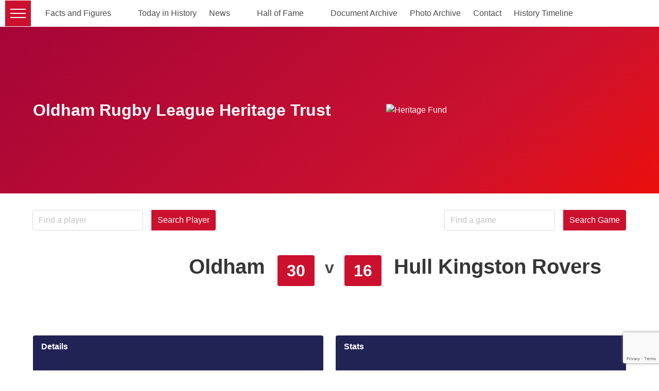

--- FILE ---
content_type: text/html; charset=UTF-8
request_url: https://orl-heritagetrust.org.uk/game/oldham-v-hull-kingston-rovers-3745/
body_size: 14687
content:
<!doctype html>

<!--[if lt IE 7]><html class="no-js ie ie6 lt-ie9 lt-ie8 lt-ie7" lang="en-GB" prefix="og: http://ogp.me/ns# fb: http://ogp.me/ns/fb#"> <![endif]-->
<!--[if IE 7]><html class="no-js ie ie7 lt-ie9 lt-ie8" lang="en-GB" prefix="og: http://ogp.me/ns# fb: http://ogp.me/ns/fb#"> <![endif]-->
<!--[if IE 8]><html class="no-js ie ie8 lt-ie9" lang="en-GB" prefix="og: http://ogp.me/ns# fb: http://ogp.me/ns/fb#"> <![endif]-->
<!--[if gt IE 8]><!-->
<html class="no-js" lang="en-GB" prefix="og: http://ogp.me/ns# fb: http://ogp.me/ns/fb#">
  <!--<![endif]-->

  <head>
  <head>
  <meta charset="utf-8">

    <meta http-equiv="X-UA-Compatible" content="IE=edge">

  <title>
          Oldham v Hull Kingston Rovers - ORL Heritage Trust
      </title>

    <meta name="MobileOptimized" content="320">
  <meta name="viewport" content="width=device-width, initial-scale=1"/>

  <link rel="apple-touch-icon" href="">
  <link rel="icon" href="https://orl-heritagetrust.org.uk/app/themes/orl-heritage/resources/assets/images/pio_favicon.png">
  <!--[if IE]>
  <link rel="shortcut icon" href="">
  <![endif]-->
  <meta name="msapplication-TileColor" content="#00695C">
  <meta name="theme-color" content="#00695C">
  <meta name="description" content="The website of Oldham Rugby League Heritage Trust">

  <link rel="pingback" href="https://orl-heritagetrust.org.uk/wp/xmlrpc.php"/>

  <meta name='robots' content='max-image-preview:large' />
	<style>img:is([sizes="auto" i], [sizes^="auto," i]) { contain-intrinsic-size: 3000px 1500px }</style>
	<link rel='dns-prefetch' href='//unpkg.com' />
<link rel="alternate" type="application/rss+xml" title="ORL Heritage Trust &raquo; Feed" href="https://orl-heritagetrust.org.uk/feed/" />
<link rel="alternate" type="application/rss+xml" title="ORL Heritage Trust &raquo; Comments Feed" href="https://orl-heritagetrust.org.uk/comments/feed/" />
<script type="text/javascript">
/* <![CDATA[ */
window._wpemojiSettings = {"baseUrl":"https:\/\/s.w.org\/images\/core\/emoji\/15.0.3\/72x72\/","ext":".png","svgUrl":"https:\/\/s.w.org\/images\/core\/emoji\/15.0.3\/svg\/","svgExt":".svg","source":{"concatemoji":"https:\/\/orl-heritagetrust.org.uk\/wp\/wp-includes\/js\/wp-emoji-release.min.js"}};
/*! This file is auto-generated */
!function(i,n){var o,s,e;function c(e){try{var t={supportTests:e,timestamp:(new Date).valueOf()};sessionStorage.setItem(o,JSON.stringify(t))}catch(e){}}function p(e,t,n){e.clearRect(0,0,e.canvas.width,e.canvas.height),e.fillText(t,0,0);var t=new Uint32Array(e.getImageData(0,0,e.canvas.width,e.canvas.height).data),r=(e.clearRect(0,0,e.canvas.width,e.canvas.height),e.fillText(n,0,0),new Uint32Array(e.getImageData(0,0,e.canvas.width,e.canvas.height).data));return t.every(function(e,t){return e===r[t]})}function u(e,t,n){switch(t){case"flag":return n(e,"\ud83c\udff3\ufe0f\u200d\u26a7\ufe0f","\ud83c\udff3\ufe0f\u200b\u26a7\ufe0f")?!1:!n(e,"\ud83c\uddfa\ud83c\uddf3","\ud83c\uddfa\u200b\ud83c\uddf3")&&!n(e,"\ud83c\udff4\udb40\udc67\udb40\udc62\udb40\udc65\udb40\udc6e\udb40\udc67\udb40\udc7f","\ud83c\udff4\u200b\udb40\udc67\u200b\udb40\udc62\u200b\udb40\udc65\u200b\udb40\udc6e\u200b\udb40\udc67\u200b\udb40\udc7f");case"emoji":return!n(e,"\ud83d\udc26\u200d\u2b1b","\ud83d\udc26\u200b\u2b1b")}return!1}function f(e,t,n){var r="undefined"!=typeof WorkerGlobalScope&&self instanceof WorkerGlobalScope?new OffscreenCanvas(300,150):i.createElement("canvas"),a=r.getContext("2d",{willReadFrequently:!0}),o=(a.textBaseline="top",a.font="600 32px Arial",{});return e.forEach(function(e){o[e]=t(a,e,n)}),o}function t(e){var t=i.createElement("script");t.src=e,t.defer=!0,i.head.appendChild(t)}"undefined"!=typeof Promise&&(o="wpEmojiSettingsSupports",s=["flag","emoji"],n.supports={everything:!0,everythingExceptFlag:!0},e=new Promise(function(e){i.addEventListener("DOMContentLoaded",e,{once:!0})}),new Promise(function(t){var n=function(){try{var e=JSON.parse(sessionStorage.getItem(o));if("object"==typeof e&&"number"==typeof e.timestamp&&(new Date).valueOf()<e.timestamp+604800&&"object"==typeof e.supportTests)return e.supportTests}catch(e){}return null}();if(!n){if("undefined"!=typeof Worker&&"undefined"!=typeof OffscreenCanvas&&"undefined"!=typeof URL&&URL.createObjectURL&&"undefined"!=typeof Blob)try{var e="postMessage("+f.toString()+"("+[JSON.stringify(s),u.toString(),p.toString()].join(",")+"));",r=new Blob([e],{type:"text/javascript"}),a=new Worker(URL.createObjectURL(r),{name:"wpTestEmojiSupports"});return void(a.onmessage=function(e){c(n=e.data),a.terminate(),t(n)})}catch(e){}c(n=f(s,u,p))}t(n)}).then(function(e){for(var t in e)n.supports[t]=e[t],n.supports.everything=n.supports.everything&&n.supports[t],"flag"!==t&&(n.supports.everythingExceptFlag=n.supports.everythingExceptFlag&&n.supports[t]);n.supports.everythingExceptFlag=n.supports.everythingExceptFlag&&!n.supports.flag,n.DOMReady=!1,n.readyCallback=function(){n.DOMReady=!0}}).then(function(){return e}).then(function(){var e;n.supports.everything||(n.readyCallback(),(e=n.source||{}).concatemoji?t(e.concatemoji):e.wpemoji&&e.twemoji&&(t(e.twemoji),t(e.wpemoji)))}))}((window,document),window._wpemojiSettings);
/* ]]> */
</script>
<link rel='stylesheet' id='la-icon-maneger-style-css' href='https://orl-heritagetrust.org.uk/app/uploads/la_icon_sets/style.min.css' type='text/css' media='all' />
<style id='wp-emoji-styles-inline-css' type='text/css'>

	img.wp-smiley, img.emoji {
		display: inline !important;
		border: none !important;
		box-shadow: none !important;
		height: 1em !important;
		width: 1em !important;
		margin: 0 0.07em !important;
		vertical-align: -0.1em !important;
		background: none !important;
		padding: 0 !important;
	}
</style>
<link rel='stylesheet' id='wp-block-library-css' href='https://orl-heritagetrust.org.uk/wp/wp-includes/css/dist/block-library/style.min.css' type='text/css' media='all' />
<style id='pdfemb-pdf-embedder-viewer-style-inline-css' type='text/css'>
.wp-block-pdfemb-pdf-embedder-viewer{max-width:none}

</style>
<style id='classic-theme-styles-inline-css' type='text/css'>
/*! This file is auto-generated */
.wp-block-button__link{color:#fff;background-color:#32373c;border-radius:9999px;box-shadow:none;text-decoration:none;padding:calc(.667em + 2px) calc(1.333em + 2px);font-size:1.125em}.wp-block-file__button{background:#32373c;color:#fff;text-decoration:none}
</style>
<style id='global-styles-inline-css' type='text/css'>
:root{--wp--preset--aspect-ratio--square: 1;--wp--preset--aspect-ratio--4-3: 4/3;--wp--preset--aspect-ratio--3-4: 3/4;--wp--preset--aspect-ratio--3-2: 3/2;--wp--preset--aspect-ratio--2-3: 2/3;--wp--preset--aspect-ratio--16-9: 16/9;--wp--preset--aspect-ratio--9-16: 9/16;--wp--preset--color--black: #000000;--wp--preset--color--cyan-bluish-gray: #abb8c3;--wp--preset--color--white: #ffffff;--wp--preset--color--pale-pink: #f78da7;--wp--preset--color--vivid-red: #cf2e2e;--wp--preset--color--luminous-vivid-orange: #ff6900;--wp--preset--color--luminous-vivid-amber: #fcb900;--wp--preset--color--light-green-cyan: #7bdcb5;--wp--preset--color--vivid-green-cyan: #00d084;--wp--preset--color--pale-cyan-blue: #8ed1fc;--wp--preset--color--vivid-cyan-blue: #0693e3;--wp--preset--color--vivid-purple: #9b51e0;--wp--preset--gradient--vivid-cyan-blue-to-vivid-purple: linear-gradient(135deg,rgba(6,147,227,1) 0%,rgb(155,81,224) 100%);--wp--preset--gradient--light-green-cyan-to-vivid-green-cyan: linear-gradient(135deg,rgb(122,220,180) 0%,rgb(0,208,130) 100%);--wp--preset--gradient--luminous-vivid-amber-to-luminous-vivid-orange: linear-gradient(135deg,rgba(252,185,0,1) 0%,rgba(255,105,0,1) 100%);--wp--preset--gradient--luminous-vivid-orange-to-vivid-red: linear-gradient(135deg,rgba(255,105,0,1) 0%,rgb(207,46,46) 100%);--wp--preset--gradient--very-light-gray-to-cyan-bluish-gray: linear-gradient(135deg,rgb(238,238,238) 0%,rgb(169,184,195) 100%);--wp--preset--gradient--cool-to-warm-spectrum: linear-gradient(135deg,rgb(74,234,220) 0%,rgb(151,120,209) 20%,rgb(207,42,186) 40%,rgb(238,44,130) 60%,rgb(251,105,98) 80%,rgb(254,248,76) 100%);--wp--preset--gradient--blush-light-purple: linear-gradient(135deg,rgb(255,206,236) 0%,rgb(152,150,240) 100%);--wp--preset--gradient--blush-bordeaux: linear-gradient(135deg,rgb(254,205,165) 0%,rgb(254,45,45) 50%,rgb(107,0,62) 100%);--wp--preset--gradient--luminous-dusk: linear-gradient(135deg,rgb(255,203,112) 0%,rgb(199,81,192) 50%,rgb(65,88,208) 100%);--wp--preset--gradient--pale-ocean: linear-gradient(135deg,rgb(255,245,203) 0%,rgb(182,227,212) 50%,rgb(51,167,181) 100%);--wp--preset--gradient--electric-grass: linear-gradient(135deg,rgb(202,248,128) 0%,rgb(113,206,126) 100%);--wp--preset--gradient--midnight: linear-gradient(135deg,rgb(2,3,129) 0%,rgb(40,116,252) 100%);--wp--preset--font-size--small: 13px;--wp--preset--font-size--medium: 20px;--wp--preset--font-size--large: 36px;--wp--preset--font-size--x-large: 42px;--wp--preset--spacing--20: 0.44rem;--wp--preset--spacing--30: 0.67rem;--wp--preset--spacing--40: 1rem;--wp--preset--spacing--50: 1.5rem;--wp--preset--spacing--60: 2.25rem;--wp--preset--spacing--70: 3.38rem;--wp--preset--spacing--80: 5.06rem;--wp--preset--shadow--natural: 6px 6px 9px rgba(0, 0, 0, 0.2);--wp--preset--shadow--deep: 12px 12px 50px rgba(0, 0, 0, 0.4);--wp--preset--shadow--sharp: 6px 6px 0px rgba(0, 0, 0, 0.2);--wp--preset--shadow--outlined: 6px 6px 0px -3px rgba(255, 255, 255, 1), 6px 6px rgba(0, 0, 0, 1);--wp--preset--shadow--crisp: 6px 6px 0px rgba(0, 0, 0, 1);}:where(.is-layout-flex){gap: 0.5em;}:where(.is-layout-grid){gap: 0.5em;}body .is-layout-flex{display: flex;}.is-layout-flex{flex-wrap: wrap;align-items: center;}.is-layout-flex > :is(*, div){margin: 0;}body .is-layout-grid{display: grid;}.is-layout-grid > :is(*, div){margin: 0;}:where(.wp-block-columns.is-layout-flex){gap: 2em;}:where(.wp-block-columns.is-layout-grid){gap: 2em;}:where(.wp-block-post-template.is-layout-flex){gap: 1.25em;}:where(.wp-block-post-template.is-layout-grid){gap: 1.25em;}.has-black-color{color: var(--wp--preset--color--black) !important;}.has-cyan-bluish-gray-color{color: var(--wp--preset--color--cyan-bluish-gray) !important;}.has-white-color{color: var(--wp--preset--color--white) !important;}.has-pale-pink-color{color: var(--wp--preset--color--pale-pink) !important;}.has-vivid-red-color{color: var(--wp--preset--color--vivid-red) !important;}.has-luminous-vivid-orange-color{color: var(--wp--preset--color--luminous-vivid-orange) !important;}.has-luminous-vivid-amber-color{color: var(--wp--preset--color--luminous-vivid-amber) !important;}.has-light-green-cyan-color{color: var(--wp--preset--color--light-green-cyan) !important;}.has-vivid-green-cyan-color{color: var(--wp--preset--color--vivid-green-cyan) !important;}.has-pale-cyan-blue-color{color: var(--wp--preset--color--pale-cyan-blue) !important;}.has-vivid-cyan-blue-color{color: var(--wp--preset--color--vivid-cyan-blue) !important;}.has-vivid-purple-color{color: var(--wp--preset--color--vivid-purple) !important;}.has-black-background-color{background-color: var(--wp--preset--color--black) !important;}.has-cyan-bluish-gray-background-color{background-color: var(--wp--preset--color--cyan-bluish-gray) !important;}.has-white-background-color{background-color: var(--wp--preset--color--white) !important;}.has-pale-pink-background-color{background-color: var(--wp--preset--color--pale-pink) !important;}.has-vivid-red-background-color{background-color: var(--wp--preset--color--vivid-red) !important;}.has-luminous-vivid-orange-background-color{background-color: var(--wp--preset--color--luminous-vivid-orange) !important;}.has-luminous-vivid-amber-background-color{background-color: var(--wp--preset--color--luminous-vivid-amber) !important;}.has-light-green-cyan-background-color{background-color: var(--wp--preset--color--light-green-cyan) !important;}.has-vivid-green-cyan-background-color{background-color: var(--wp--preset--color--vivid-green-cyan) !important;}.has-pale-cyan-blue-background-color{background-color: var(--wp--preset--color--pale-cyan-blue) !important;}.has-vivid-cyan-blue-background-color{background-color: var(--wp--preset--color--vivid-cyan-blue) !important;}.has-vivid-purple-background-color{background-color: var(--wp--preset--color--vivid-purple) !important;}.has-black-border-color{border-color: var(--wp--preset--color--black) !important;}.has-cyan-bluish-gray-border-color{border-color: var(--wp--preset--color--cyan-bluish-gray) !important;}.has-white-border-color{border-color: var(--wp--preset--color--white) !important;}.has-pale-pink-border-color{border-color: var(--wp--preset--color--pale-pink) !important;}.has-vivid-red-border-color{border-color: var(--wp--preset--color--vivid-red) !important;}.has-luminous-vivid-orange-border-color{border-color: var(--wp--preset--color--luminous-vivid-orange) !important;}.has-luminous-vivid-amber-border-color{border-color: var(--wp--preset--color--luminous-vivid-amber) !important;}.has-light-green-cyan-border-color{border-color: var(--wp--preset--color--light-green-cyan) !important;}.has-vivid-green-cyan-border-color{border-color: var(--wp--preset--color--vivid-green-cyan) !important;}.has-pale-cyan-blue-border-color{border-color: var(--wp--preset--color--pale-cyan-blue) !important;}.has-vivid-cyan-blue-border-color{border-color: var(--wp--preset--color--vivid-cyan-blue) !important;}.has-vivid-purple-border-color{border-color: var(--wp--preset--color--vivid-purple) !important;}.has-vivid-cyan-blue-to-vivid-purple-gradient-background{background: var(--wp--preset--gradient--vivid-cyan-blue-to-vivid-purple) !important;}.has-light-green-cyan-to-vivid-green-cyan-gradient-background{background: var(--wp--preset--gradient--light-green-cyan-to-vivid-green-cyan) !important;}.has-luminous-vivid-amber-to-luminous-vivid-orange-gradient-background{background: var(--wp--preset--gradient--luminous-vivid-amber-to-luminous-vivid-orange) !important;}.has-luminous-vivid-orange-to-vivid-red-gradient-background{background: var(--wp--preset--gradient--luminous-vivid-orange-to-vivid-red) !important;}.has-very-light-gray-to-cyan-bluish-gray-gradient-background{background: var(--wp--preset--gradient--very-light-gray-to-cyan-bluish-gray) !important;}.has-cool-to-warm-spectrum-gradient-background{background: var(--wp--preset--gradient--cool-to-warm-spectrum) !important;}.has-blush-light-purple-gradient-background{background: var(--wp--preset--gradient--blush-light-purple) !important;}.has-blush-bordeaux-gradient-background{background: var(--wp--preset--gradient--blush-bordeaux) !important;}.has-luminous-dusk-gradient-background{background: var(--wp--preset--gradient--luminous-dusk) !important;}.has-pale-ocean-gradient-background{background: var(--wp--preset--gradient--pale-ocean) !important;}.has-electric-grass-gradient-background{background: var(--wp--preset--gradient--electric-grass) !important;}.has-midnight-gradient-background{background: var(--wp--preset--gradient--midnight) !important;}.has-small-font-size{font-size: var(--wp--preset--font-size--small) !important;}.has-medium-font-size{font-size: var(--wp--preset--font-size--medium) !important;}.has-large-font-size{font-size: var(--wp--preset--font-size--large) !important;}.has-x-large-font-size{font-size: var(--wp--preset--font-size--x-large) !important;}
:where(.wp-block-post-template.is-layout-flex){gap: 1.25em;}:where(.wp-block-post-template.is-layout-grid){gap: 1.25em;}
:where(.wp-block-columns.is-layout-flex){gap: 2em;}:where(.wp-block-columns.is-layout-grid){gap: 2em;}
:root :where(.wp-block-pullquote){font-size: 1.5em;line-height: 1.6;}
</style>
<link rel='stylesheet' id='related-posts-by-taxonomy-css' href='https://orl-heritagetrust.org.uk/app/plugins/related-posts-by-taxonomy/includes/assets/css/styles.css' type='text/css' media='all' />
<link rel='stylesheet' id='sf_styles-css' href='https://orl-heritagetrust.org.uk/app/plugins/superfly-menu/css/public.min.css' type='text/css' media='all' />
<link rel='stylesheet' id='spam-protect-for-contact-form7-css' href='https://orl-heritagetrust.org.uk/app/plugins/wp-contact-form-7-spam-blocker/frontend/css/spam-protect-for-contact-form7.css' type='text/css' media='all' />
<style id='posts-table-pro-head-inline-css' type='text/css'>
.posts-data-table { visibility: hidden; }
.posts-data-table { visibility: hidden; }
</style>
<link rel='stylesheet' id='base-camp-styles-css' href='https://orl-heritagetrust.org.uk/app/themes/orl-heritage/static/css/styles.21469bba12597e8d2e0d.css' type='text/css' media='all' />
<link rel='stylesheet' id='modal-fx-css' href='//unpkg.com/bulma-modal-fx/dist/css/modal-fx.min.css' type='text/css' media='all' />
<!--n2css-->
<!--

SCRIPT IDs:
la-icon-manager-md5
la-icon-manager-util
fitvids
sf_main
spam-protect-for-contact-form7
wpcf7-recaptcha
base-camp-scripts
base-camp-vendor
modal-fx-script

STYLE IDs:
la-icon-maneger-style
wp-emoji-styles
wp-block-library
pdfemb-pdf-embedder-viewer-style
classic-theme-styles
global-styles
related-posts-by-taxonomy
sf_styles
spam-protect-for-contact-form7
posts-table-pro-head
base-camp-styles
modal-fx

-->

<script type="text/javascript" src="https://orl-heritagetrust.org.uk/app/plugins/superfly-menu/includes/vendor/looks_awesome/icon_manager/js/md5.js" id="la-icon-manager-md5-js"></script>
<script type="text/javascript" src="https://orl-heritagetrust.org.uk/app/plugins/superfly-menu/includes/vendor/looks_awesome/icon_manager/js/util.js" id="la-icon-manager-util-js"></script>
<script type="text/javascript" src="https://orl-heritagetrust.org.uk/wp/wp-includes/js/jquery/jquery.min.js" id="jquery-core-js"></script>
<script type="text/javascript" src="https://orl-heritagetrust.org.uk/wp/wp-includes/js/jquery/jquery-migrate.min.js" id="jquery-migrate-js"></script>
<script type="text/javascript" id="sf_main-js-extra">
/* <![CDATA[ */
var SF_Opts = {"social":{"twitter":"https:\/\/HeritageTrustORL"},"search":"show","blur":"","fade":"no","test_mode":"","hide_def":"","mob_nav":"","dynamic":"","sidebar_style":"side","sidebar_behaviour":"slide","alt_menu":"","sidebar_pos":"left","width_panel_1":"200","width_panel_2":"250","width_panel_3":"250","width_panel_4":"200","base_color":"#1e1819","opening_type":"click","sub_type":"","sub_opening_type":"hover","label":"metro","label_top":"1px","label_size":"50px","label_vis":"visible","item_padding":"15","bg":"https:\/\/orl-heritagetrust.org.uk\/app\/uploads\/2019\/11\/sheddings_sidebar.jpg","path":"https:\/\/orl-heritagetrust.org.uk\/app\/plugins\/superfly-menu\/img\/","menu":"{\"483\":{\"term_id\":483,\"name\":\"Top\",\"loc\":{\"pages\":{\"2\":1,\"6677\":1},\"cposts\":{\"player\":1,\"game\":1,\"club\":1},\"cats\":{\"1\":1},\"taxes\":{},\"langs\":{},\"wp_pages\":{\"front\":1,\"home\":1,\"archive\":1,\"single\":1,\"forbidden\":1,\"search\":1},\"ids\":[\"\"]},\"isDef\":true}}","togglers":"","subMenuSupport":"yes","subMenuSelector":"sub-menu, children","eventsInterval":"51","activeClassSelector":"current-menu-item","allowedTags":"DIV, NAV, UL, OL, LI, A, P, H1, H2, H3, H4, SPAN","menuData":{"7819":"img=&icon_manager_search=&la_icon_manager_menu-item-7819_custom=&icon=icomoon_%23%23%23%23_user&icon_color=&sline=&chapter=&content=&bg=&width=","7820":"img=&icon_manager_search=&la_icon_manager_menu-item-7820_custom=&icon=icomoon_%23%23%23%23_menu&icon_color=&sline=&chapter=&content=&bg=&width=","7927":"img=&icon_manager_search=&la_icon_manager_menu-item-7927_custom=&icon=&icon_color=&sline=&chapter=&content=&bg=&width=","19600":"img=&icon_manager_search=&la_icon_manager_menu-item-19600_custom=&icon=icomoon-1-1_%23%23%23%23_table2&icon_color=&sline=&chapter=&content=&bg=&width=","7926":"img=&icon_manager_search=&la_icon_manager_menu-item-7926_custom=&icon=icomoon-1-1_%23%23%23%23_list&icon_color=&sline=&chapter=&content=&bg=&width=","7928":"img=&icon_manager_search=&la_icon_manager_menu-item-7928_custom=&icon=icomoon-1_%23%23%23%23_trophy&icon_color=&sline=&chapter=&content=&bg=&width=","7929":"img=&icon_manager_search=&la_icon_manager_menu-item-7929_custom=&icon=icomoon-1-1_%23%23%23%23_enlarge&icon_color=&sline=&chapter=&content=&bg=&width="},"siteBase":"https:\/\/orl-heritagetrust.org.uk","plugin_ver":"4.5.9"};
/* ]]> */
</script>
<script type="text/javascript" src="https://orl-heritagetrust.org.uk/app/plugins/superfly-menu/js/public.min.js" id="sf_main-js"></script>
<script type="text/javascript" src="https://orl-heritagetrust.org.uk/app/plugins/wp-contact-form-7-spam-blocker/frontend/js/spam-protect-for-contact-form7.js" id="spam-protect-for-contact-form7-js"></script>
<link rel="https://api.w.org/" href="https://orl-heritagetrust.org.uk/wp-json/" /><link rel="alternate" title="JSON" type="application/json" href="https://orl-heritagetrust.org.uk/wp-json/wp/v2/game/5390" /><link rel="EditURI" type="application/rsd+xml" title="RSD" href="https://orl-heritagetrust.org.uk/wp/xmlrpc.php?rsd" />

<link rel="canonical" href="https://orl-heritagetrust.org.uk/game/oldham-v-hull-kingston-rovers-3745/" />
<link rel='shortlink' href='https://orl-heritagetrust.org.uk/?p=5390' />
<link rel="alternate" title="oEmbed (JSON)" type="application/json+oembed" href="https://orl-heritagetrust.org.uk/wp-json/oembed/1.0/embed?url=https%3A%2F%2Forl-heritagetrust.org.uk%2Fgame%2Foldham-v-hull-kingston-rovers-3745%2F" />
<link rel="alternate" title="oEmbed (XML)" type="text/xml+oembed" href="https://orl-heritagetrust.org.uk/wp-json/oembed/1.0/embed?url=https%3A%2F%2Forl-heritagetrust.org.uk%2Fgame%2Foldham-v-hull-kingston-rovers-3745%2F&#038;format=xml" />
<script>
    var SFM_is_mobile = (function () {
        var n = navigator.userAgent;
        var reg = new RegExp('Android\s([0-9\.]*)')
        var match = n.toLowerCase().match(reg);
        var android =  match ? parseFloat(match[1]) : false;
        if (android && android < 3.6) return

        return n.match(/Android|BlackBerry|IEMobile|iPhone|iPad|iPod|Opera Mini/i)
    })();

	var SFM_skew_disabled = (function($){
		var window_width = $(window).width();
		var sfm_width = 200;
		if(sfm_width * 2 >= window_width){
			return true;
		}
		return false;
	})(jQuery);

    (function(){
        var mob_bar = '';
        var pos = 'left';
        var iconbar = '';
        var classes = SFM_is_mobile ? (mob_bar ? 'sfm-mobile sfm-mob-nav' : 'sfm-mobile'): 'sfm-no-mobile';
        classes += ' sfm-pos-' + pos;
        classes += iconbar ? ' sfm-bar' : '';
		classes += SFM_skew_disabled ? ' sfm-skew-disabled' : '';
		window.SFM_classes = classes;
        document.getElementsByTagName('html')[0].className = document.getElementsByTagName('html')[0].className + ' ' + classes;
    })();
</script>
<style id="superfly-dynamic-styles">
	@font-face {
		font-family: 'sfm-icomoon';
		src:url('https://orl-heritagetrust.org.uk/app/plugins/superfly-menu/img/fonts/icomoon.eot?wehgh4');
		src: url('https://orl-heritagetrust.org.uk/app/plugins/superfly-menu/img/fonts/icomoon.svg?wehgh4#icomoon') format('svg'),
		url('https://orl-heritagetrust.org.uk/app/plugins/superfly-menu/img/fonts/icomoon.eot?#iefixwehgh4') format('embedded-opentype'),
		url('https://orl-heritagetrust.org.uk/app/plugins/superfly-menu/img/fonts/icomoon.woff?wehgh4') format('woff'),
		url('https://orl-heritagetrust.org.uk/app/plugins/superfly-menu/img/fonts/icomoon.ttf?wehgh4') format('truetype');
		font-weight: normal;
		font-style: normal;
	}
	#sfm-sidebar.sfm-vertical-nav .sfm-has-child-menu .sfm-sm-indicator i:after {
		content: '\e610';
		-webkit-transition: all 0.3s cubic-bezier(0.215, 0.061, 0.355, 1);
		-moz-transition: all 0.3s cubic-bezier(0.215, 0.061, 0.355, 1);
		-o-transition: all 0.3s cubic-bezier(0.215, 0.061, 0.355, 1);
		transition: all 0.3s cubic-bezier(0.215, 0.061, 0.355, 1);
		-webkit-backface-visibility: hidden;
		display: inline-block;
	}

    .sfm-navicon, .sfm-navicon:after, .sfm-navicon:before, .sfm-sidebar-close:before, .sfm-sidebar-close:after {
       height: 2px !important;
    }
    .sfm-label-square .sfm-navicon-button, .sfm-label-rsquare .sfm-navicon-button, .sfm-label-circle .sfm-navicon-button {
        border-width: 2px !important;
    }

    .sfm-vertical-nav .sfm-submenu-visible > a .sfm-sm-indicator i:after {
		-webkit-transform: rotate(180deg);
		-moz-transform: rotate(180deg);
		-ms-transform: rotate(180deg);
		-o-transform: rotate(180deg);
		transform: rotate(180deg);
	}

	#sfm-mob-navbar .sfm-navicon-button:after {
		/*width: 30px;*/
	}

	.sfm-pos-right .sfm-vertical-nav .sfm-has-child-menu > a:before {
		display: none;
	}

	#sfm-sidebar.sfm-vertical-nav .sfm-menu .sfm-sm-indicator {
		background: rgba(255,255,255,0.085);
	}

	.sfm-pos-right #sfm-sidebar.sfm-vertical-nav .sfm-menu li a {
		/*padding-left: 10px !important;*/
	}

	.sfm-pos-right #sfm-sidebar.sfm-vertical-nav .sfm-sm-indicator {
		left: auto;
		right: 0;
	}



.sfm-mobile #sfm-sidebar.sfm-compact-header .sfm-logo img {
	max-height: 75px;
}

#sfm-sidebar.sfm-compact .sfm-nav {
	min-height: 50vh;
	height: auto;
	max-height: none;
	margin-top: 0px;
}

#sfm-sidebar.sfm-compact-footer .sfm-social {
	margin-top: 30px;
	margin-bottom: 10px;
	position: relative;
}

#sfm-sidebar.sfm-compact .sfm-sidebar-bg {
	min-height: 150%;
}

#sfm-sidebar.sfm-compact  input[type=search] {
	font-size: 16px;
}
/*}*/

#sfm-sidebar .sfm-sidebar-bg, #sfm-sidebar .sfm-social {
	background-color: #1e1819 !important;
}


#sfm-sidebar, .sfm-sidebar-bg, #sfm-sidebar .sfm-nav, #sfm-sidebar .sfm-logo, #sfm-sidebar .sfm-social, .sfm-style-toolbar .sfm-copy {
	width: 200px;
}
#sfm-sidebar:not(.sfm-iconbar) .sfm-menu li > a span{
	max-width: calc(200px - 80px);}
#sfm-sidebar .sfm-social {
	background-color: transparent !important;
}

        .sfm-sidebar-bg {
        background-image: url(https://orl-heritagetrust.org.uk/app/uploads/2019/11/sheddings_sidebar.jpg);
        background-repeat: no-repeat;
        -webkit-background-size: cover;
        -moz-background-size: cover;
        background-size: cover;
        background-position: 0 0;
    }
    #sfm-sidebar .sfm-social {
        background-color: transparent !important;
    }
    


	#sfm-sidebar .sfm-menu li a,
#sfm-sidebar .sfm-chapter,
#sfm-sidebar .widget-area,
.sfm-search-form input {
	padding-left: 28px !important;
}


#sfm-sidebar.sfm-compact  .sfm-social li {
	text-align: left;
}

#sfm-sidebar.sfm-compact  .sfm-social:before {
	right: auto;
	left: auto;
left: 10%;
}


#sfm-sidebar:after {
	display: none !important;
}





#sfm-sidebar,
.sfm-pos-right .sfm-sidebar-slide.sfm-body-pushed #sfm-mob-navbar {
	-webkit-transform: translate(-200px,0);
	-moz-transform: translate(-200px,0);
	-ms-transform: translate(-200px,0);
	-o-transform: translate(-200px,0);
	transform: translate(-200px,0);
	-webkit-transform: translate3d(-200px,0,0);
	-moz-transform: translate3d(-200px,0,0);
	-ms-transform: translate3d(-200px,0,0);
	-o-transform: translate3d(-200px,0,0);
	transform: translate3d(-200px,0,0);
}

.sfm-pos-right #sfm-sidebar, .sfm-sidebar-slide.sfm-body-pushed #sfm-mob-navbar {
	-webkit-transform: translate(200px,0);
	-moz-transform: translate(200px,0);
	-ms-transform: translate(200px,0);
	-o-transform: translate(200px,0);
	transform: translate(200px,0);
	-webkit-transform: translate3d(200px,0,0);
	-moz-transform: translate3d(200px,0,0);
	-ms-transform: translate3d(200px,0,0);
	-o-transform: translate3d(200px,0,0);
	transform: translate3d(200px,0,0);
}

.sfm-pos-left #sfm-sidebar .sfm-view-level-1 {
	left: 200px;
	width: 250px;
	-webkit-transform: translate(-250px,0);
	-moz-transform: translate(-250px,0);
	-ms-transform: translate(-250px,0);
	-o-transform: translate(-250px,0);
	transform: translate(-250px,0);
	-webkit-transform: translate3d(-250px,0,0);
	-moz-transform: translate3d(-250px,0,0);
	-ms-transform: translate3d(-250px,0,0);
	-o-transform: translate3d(-250px,0,0);
	transform: translate3d(-250px,0,0);
}

.sfm-pos-right #sfm-sidebar .sfm-view-level-1 {
	left: auto;
	right: 200px;
	width: 250px;
	-webkit-transform: translate(250px,0);
	-moz-transform: translate(250px,0);
	-ms-transform: translate(250px,0);
	-o-transform: translate(250px,0);
	transform: translate(250px,0);
	-webkit-transform: translate3d(250px,0,0);
	-moz-transform: translate3d(250px,0,0);
	-ms-transform: translate3d(250px,0,0);
	-o-transform: translate3d(250px,0,0);
	transform: translate3d(250px,0,0);
}

.sfm-pos-left #sfm-sidebar .sfm-view-level-2 {
	left: 450px;
	width: 250px;
	-webkit-transform: translate(-700px,0);
	-moz-transform: translate(-700px,0);
	-ms-transform: translate(-700px,0);
	-o-transform: translate(-700px,0);
	transform: translate(-700px,0);
	-webkit-transform: translate3d(-700px,0,0);
	-moz-transform: translate3d(-700px,0,0);
	-ms-transform: translate3d(-700px,0,0);
	-o-transform: translate3d(-700px,0,0);
	transform: translate3d(-700px,0,0);
}

.sfm-pos-right #sfm-sidebar .sfm-view-level-2
{
	left: auto;
	right: 450px;
	width: 250px;
	-webkit-transform: translate(700px,0);
	-moz-transform: translate(700px,0);
	-ms-transform: translate(700px,0);
	-o-transform: translate(700px,0);
	transform: translate(700px,0);
	-webkit-transform: translate3d(700px,0,0);
	-moz-transform: translate3d(700px,0,0);
	-ms-transform: translate3d(700px,0,0);
	-o-transform: translate3d(700px,0,0);
	transform: translate3d(700px,0,0);
}

.sfm-pos-left #sfm-sidebar .sfm-view-level-3 {
	left: 700px;
	width: 200px;
	-webkit-transform: translate(-700px,0);
	-moz-transform: translate(-700px,0);
	-ms-transform: translate(-700px,0);
	-o-transform: translate(-700px,0);
	transform: translate(-700px,0);
	-webkit-transform: translate3d(-700px,0,0);
	-moz-transform: translate3d(-700px,0,0);
	-ms-transform: translate3d(-700px,0,0);
	-o-transform: translate3d(-700px,0,0);
	transform: translate3d(-700px,0,0);
}

.sfm-pos-right #sfm-sidebar .sfm-view-level-3 {
	left: auto;
	right: 700px;
	width: 200px;
	-webkit-transform: translate(700px,0);
	-moz-transform: translate(700px,0);
	-ms-transform: translate(700px,0);
	-o-transform: translate(700px,0);
	transform: translate(700px,0);
	-webkit-transform: translate3d(700px,0,0);
	-moz-transform: translate3d(700px,0,0);
	-ms-transform: translate3d(700px,0,0);
	-o-transform: translate3d(700px,0,0);
	transform: translate3d(700px,0,0);
}

.sfm-view-pushed-1 #sfm-sidebar .sfm-view-level-2 {
	-webkit-transform: translate(-250px,0);
	-moz-transform: translate(-250px,0);
	-ms-transform: translate(-250px,0);
	-o-transform: translate(-250px,0);
	transform: translate(-250px,0);
	-webkit-transform: translate3d(-250px,0,0);
	-moz-transform: translate3d(-250px,0,0);
	-ms-transform: translate3d(-250px,0,0);
	-o-transform: translate3d(-250px,0,0);
	transform: translate3d(-250px,0,0);
}

.sfm-pos-right .sfm-view-pushed-1 #sfm-sidebar .sfm-view-level-2 {
	-webkit-transform: translate(250px,0);
	-moz-transform: translate(250px,0);
	-ms-transform: translate(250px,0);
	-o-transform: translate(250px,0);
	transform: translate(250px,0);
	-webkit-transform: translate3d(250px,0,0);
	-moz-transform: translate3d(250px,0,0);
	-ms-transform: translate3d(250px,0,0);
	-o-transform: translate3d(250px,0,0);
	transform: translate3d(250px,0,0);
}

.sfm-view-pushed-2 #sfm-sidebar .sfm-view-level-3 {
	-webkit-transform: translate(-200px,0);
	-moz-transform: translate(-200px,0);
	-ms-transform: translate(-200px,0);
	-o-transform: translate(-200px,0);
	transform: translate(-200px,0);
	-webkit-transform: translate3d(-200px,0,0);
	-moz-transform: translate3d(-200px,0,0);
	-ms-transform: translate3d(-200px,0,0);
	-o-transform: translate3d(-200px,0,0);
	transform: translate3d(-200px,0,0);
}

.sfm-pos-right .sfm-view-pushed-2 #sfm-sidebar .sfm-view-level-3 {
	-webkit-transform: translate(200px,0);
	-moz-transform: translate(200px,0);
	-ms-transform: translate(200px,0);
	-o-transform: translate(200px,0);
	transform: translate(200px,0);
	-webkit-transform: translate3d(200px,0,0);
	-moz-transform: translate3d(200px,0,0);
	-ms-transform: translate3d(200px,0,0);
	-o-transform: translate3d(200px,0,0);
	transform: translate3d(200px,0,0);
}

#sfm-sidebar .sfm-view-level-1, #sfm-sidebar ul.sfm-menu-level-1 {
	background: #0f2f42;
}


#sfm-sidebar .sfm-menu a img{
	max-width: 40px;
	max-height: 40px;
}
#sfm-sidebar .sfm-menu .la_icon{
	font-size: 40px;
	min-width: 40px;
	min-height: 40px;
}


#sfm-sidebar .sfm-view-level-2, #sfm-sidebar ul.sfm-menu-level-2 {
	background: #36939e;
}

#sfm-sidebar .sfm-view-level-3, #sfm-sidebar ul.sfm-menu-level-3 {
	background: #9e466b;
}

#sfm-sidebar .sfm-menu-level-0 li, #sfm-sidebar .sfm-menu-level-0 li a, .sfm-title h3 {
	color: #fff;
}

#sfm-sidebar .sfm-menu li a, #sfm-sidebar .sfm-chapter, #sfm-sidebar .sfm-search-form {
	padding: 15px 0;
	text-transform: capitalize;
}

#sfm-sidebar .sfm-search-form span {
	top: 16.5px;
}

#sfm-sidebar {
	font-family: inherit;
}

#sfm-sidebar .sfm-sm-indicator {
	line-height: 15px;
}

#sfm-sidebar .sfm-search-form input {
	font-size: 15px;
}

#sfm-sidebar .sfm-menu li a, #sfm-sidebar .sfm-menu .sfm-chapter {
	font-family: inherit;
	font-weight: normal;
	font-size: 15px;
	text-align: left;
	-moz-font-smoothing: antialiased;
	-webkit-font-smoothing: antialiased;
	font-smoothing: antialiased;
	text-rendering: optimizeLegibility;
}
#sfm-sidebar .sfm-widget,
#sfm-sidebar .widget-area{
	text-align: left;
}
#sfm-sidebar .sfm-menu .sfm-chapter {
	font-size: 16px;
	margin-top: 15px;
}
#sfm-sidebar .sfm-menu .sfm-chapter div{
	font-family: inherit;
	font-size: 16px;
}
.sfm-rollback a {
	font-family: inherit;
}
#sfm-sidebar .sfm-menu .la_icon{
	color: #777;
}

#sfm-sidebar .sfm-menu-level-0 li .sfm-sm-indicator i,#sfm-sidebar .sfm-menu-level-0 .sfm-sl, .sfm-title h2, .sfm-social:after {
	color: #aaaaaa;
}#sfm-sidebar .sfm-menu-level-1 li .sfm-sm-indicator i,#sfm-sidebar .sfm-menu-level-1 .sfm-sl {
	 color: #aaaaaa;
 }#sfm-sidebar .sfm-menu-level-2 li .sfm-sm-indicator i,#sfm-sidebar .sfm-menu-level-2 .sfm-sl {
	  color: #aaaaaa;
  }#sfm-sidebar .sfm-menu-level-3 li .sfm-sm-indicator i,#sfm-sidebar .sfm-menu-level-3 .sfm-sl {
	   color: #aaaaaa;
   }
    .sfm-menu-level-0 .sfm-chapter {
        color: #00FFB8 !important;
    }    .sfm-menu-level-1 .sfm-chapter {
        color: #FFFFFF !important;
    }    .sfm-menu-level-2 .sfm-chapter {
        color: #FFFFFF !important;
    }    .sfm-menu-level-3 .sfm-chapter {
        color: #FFFFFF !important;
    }
#sfm-sidebar .sfm-view-level-1 li a,
#sfm-sidebar .sfm-menu-level-1 li a{
	color: #ffffff;
	border-color: #ffffff;
}

#sfm-sidebar:after {
	background-color: #1e1819;
}

#sfm-sidebar .sfm-view-level-2 li a,
#sfm-sidebar .sfm-menu-level-2 li a{
	color: #ffffff;
	border-color: #ffffff;
}

#sfm-sidebar .sfm-view-level-3 li a,
#sfm-sidebar .sfm-menu-level-3 li a {
	color: #ffffff;
	border-color: #ffffff;
}

.sfm-navicon-button {
	top: 1px;
}

.sfm-mobile .sfm-navicon-button {
	top: 0px;
}

	.sfm-navicon-button {
	left: 10px !important;;
}
.sfm-mobile .sfm-navicon-button {
	left: inherit;
}

.sfm-no-mobile.sfm-pos-left.sfm-bar body, .sfm-no-mobile.sfm-pos-left.sfm-bar #wpadminbar {
padding-left: 200px !important;
}
.sfm-no-mobile.sfm-pos-right.sfm-bar body, .sfm-no-mobile.sfm-pos-right.sfm-bar #wpadminbar {
padding-right: 200px !important;
}
.sfm-navicon:after,
.sfm-label-text .sfm-navicon:after,
.sfm-label-none .sfm-navicon:after {
	top: -8px;
}
.sfm-navicon:before,
.sfm-label-text .sfm-navicon:before,
.sfm-label-none .sfm-navicon:before {
	top: 8px;
}

.sfm-body-pushed #sfm-overlay, body[class*="sfm-view-pushed"] #sfm-overlay {
	opacity: 0.6;
}
.sfm-body-pushed #sfm-overlay, body[class*="sfm-view-pushed"] #sfm-overlay {
	cursor: url("https://orl-heritagetrust.org.uk/app/plugins/superfly-menu/img/close3.png") 16 16,pointer;
}



#sfm-sidebar .sfm-menu li:after {
	content: '';
	display: block;
	width: 100%;
	box-sizing: border-box;
	position: absolute;
	bottom: 0px;
	left: 0;
	right: 0;
	height: 1px;
	background: rgba(255, 255, 255, 0.075);
	margin: 0 auto;
}

#sfm-sidebar .sfm-menu li:last-child:after {
	display: none;
}


.sfm-style-skew #sfm-sidebar .sfm-social{
	height: auto;
	/*min-height: 75px;*/
}
.sfm-style-skew #sfm-sidebar .sfm-menu-level-0 li:hover,
.sfm-style-skew #sfm-sidebar .sfm-menu-level-0 li a:hover{
	color: #00FFB8;
}
.sfm-theme-top .sfm-sidebar-bg,
.sfm-theme-bottom .sfm-sidebar-bg{
	width: 400px;
}
/* Pos left */
.sfm-theme-top .sfm-sidebar-bg{
	-webkit-transform: translate3d(-200px,0,0) skewX(-20.65deg);
	-moz-transform: translate3d(-200px,0,0) skewX(-20.65deg);
	-ms-transform: translate3d(-200px,0,0) skewX(-20.65deg);
	-o-transform: translate3d(-200px,0,0) skewX(-20.65deg);
	transform: translate3d(-200px,0,0) skewX(-20.65deg);
}
.sfm-theme-bottom .sfm-sidebar-bg{
	-webkit-transform: translate3d(-400px,0,0) skewX(20.65deg);
	-moz-transform: translate3d(-400px,0,0) skewX(20.65deg);
	-ms-transform: translate3d(-400px,0,0) skewX(20.65deg);
	-o-transform: translate3d(-400px,0,0) skewX(20.65deg);
	transform: translate3d(-200px,0,0) skewX(20.65deg);
}
/* Pos right */
.sfm-pos-right .sfm-theme-top .sfm-sidebar-bg{
	-webkit-transform: translate3d(-0px,0,0) skewX(20.65deg);
	-moz-transform: translate3d(-0px,0,0) skewX(20.65deg);
	-ms-transform: translate3d(-0px,0,0) skewX(20.65deg);
	-o-transform: translate3d(-0px,0,0) skewX(20.65deg);
	transform: translate3d(-0px,0,0) skewX(20.65deg);
}
.sfm-pos-right .sfm-theme-bottom .sfm-sidebar-bg{
	-webkit-transform: translate3d(-0px,0,0) skewX(-20.65deg);
	-moz-transform: translate3d(-0px,0,0) skewX(-20.65deg);
	-ms-transform: translate3d(-0px,0,0) skewX(-20.65deg);
	-o-transform: translate3d(-0px,0,0) skewX(-20.65deg);
	transform: translate3d(-0px,0,0) skewX(-20.65deg);
}
.sfm-sidebar-exposed.sfm-theme-top .sfm-sidebar-bg,
.sfm-sidebar-always .sfm-theme-top .sfm-sidebar-bg{
	-webkit-transform: translate3d(-104px,0,0) skewX(-20.65deg);
	-moz-transform: translate3d(-104px,0,0) skewX(-20.65deg);
	-ms-transform: translate3d(-104px,0,0) skewX(-20.65deg);
	-o-transform: translate3d(-104px,0,0) skewX(-20.65deg);
	transform: translate3d(-104px,0,0) skewX(-20.65deg);
}
.sfm-pos-right .sfm-sidebar-exposed.sfm-theme-top .sfm-sidebar-bg,
.sfm-pos-right .sfm-sidebar-always .sfm-theme-top .sfm-sidebar-bg{
	-webkit-transform: translate3d(-200px,0,0) skewX(20.65deg);
	-moz-transform: translate3d(-200px,0,0) skewX(20.65deg);
	-ms-transform: translate3d(-200px,0,0) skewX(20.65deg);
	-o-transform: translate3d(-200px,0,0) skewX(20.65deg);
	transform: translate3d(-100px,0,0) skewX(20.65deg);
}
.sfm-sidebar-exposed.sfm-theme-bottom .sfm-sidebar-bg,
.sfm-sidebar-always .sfm-theme-bottom .sfm-sidebar-bg{
	-webkit-transform: translate3d(0,0,0) skewX(20.65deg);
	-moz-transform: translate3d(0,0,0) skewX(20.65deg);
	-ms-transform: translate3d(0,0,0) skewX(20.65deg);
	-o-transform: translate3d(0,0,0) skewX(20.65deg);
	transform: translate3d(0,0,0) skewX(20.65deg);
}
.sfm-pos-right .sfm-sidebar-exposed.sfm-theme-bottom .sfm-sidebar-bg,
.sfm-pos-right .sfm-sidebar-always .sfm-theme-bottom .sfm-sidebar-bg{
	-webkit-transform: translate3d(-204px,0,0) skewX(-20.65deg);
	-moz-transform: translate3d(-204px,0,0) skewX(-20.65deg);
	-ms-transform: translate3d(-204px,0,0) skewX(-20.65deg);
	-o-transform: translate3d(-204px,0,0) skewX(-20.65deg);
	transform: translate3d(-204px,0,0) skewX(-20.65deg);
}

/* Always visible */
.sfm-sidebar-always.sfm-theme-top .sfm-sidebar-bg{
	-webkit-transform: skewX(-20.65deg);
	-moz-transform: skewX(-20.65deg);
	-ms-transform: skewX(-20.65deg);
	-o-transform: skewX(-20.65deg);
	transform: skewX(-20.65deg);
}
.sfm-pos-right .sfm-sidebar-always.sfm-theme-top .sfm-sidebar-bg{
	-webkit-transform: skewX(20.65deg);
	-moz-transform: skewX(20.65deg);
	-ms-transform: skewX(20.65deg);
	-o-transform: skewX(20.65deg);
	transform: skewX(20.65deg);
}
.sfm-sidebar-always.sfm-theme-bottom .sfm-sidebar-bg{
	-webkit-transform: skewX(-160.65deg);
	-moz-transform: skewX(-160.65deg);
	-ms-transform: skewX(-160.65deg);
	-o-transform: skewX(-160.65deg);
	transform: skewX(-160.65deg);
}
.sfm-pos-right .sfm-sidebar-always.sfm-theme-bottom .sfm-sidebar-bg{
	-webkit-transform: skewX(160.65deg);
	-moz-transform: skewX(160.65deg);
	-ms-transform: skewX(160.65deg);
	-o-transform: skewX(160.65deg);
	transform: skewX(160.65deg);
}

.sfm-navicon,
.sfm-navicon:after,
.sfm-navicon:before,
.sfm-label-metro .sfm-navicon-button,
#sfm-mob-navbar {
	background-color: #cc112e;
}

.sfm-label-metro .sfm-navicon,
#sfm-mob-navbar .sfm-navicon,
.sfm-label-metro .sfm-navicon:after,
#sfm-mob-navbar .sfm-navicon:after,
.sfm-label-metro .sfm-navicon:before,
#sfm-mob-navbar .sfm-navicon:before  {
	background-color: #ffffff;
}
.sfm-navicon-button .sf_label_icon{
	color: #ffffff;
}

.sfm-label-square .sfm-navicon-button,
.sfm-label-rsquare .sfm-navicon-button,
.sfm-label-circle .sfm-navicon-button {
	color: #cc112e;
}

.sfm-navicon-button .sf_label_icon{
	width: 50px;
	height: 50px;
	font-size: calc(50px * .6);
}
.sfm-navicon-button .sf_label_icon.la_icon_manager_custom{
	width: 50px;
	height: 50px;
}
.sfm-navicon-button.sf_label_default{
	width: 50px;
	height: 50px;
}

#sfm-sidebar [class*="sfm-icon-"] {
	color: #aaaaaa;
}

#sfm-sidebar .sfm-social li {
	border-color: #aaaaaa;
}

#sfm-sidebar .sfm-social a {
	color: #aaaaaa;
}

#sfm-sidebar .sfm-search-form {
	background-color: rgba(255, 255, 255, 0.05);
}



	#sfm-sidebar li:hover span[class*='fa-'] {
		opacity: 1 !important;
	}
</style>


<script>

    ;(function (){
        var insertListener = function(event){
            if (event.animationName == "bodyArrived") {
                afterContentArrived();
            }
        }
        var timer, _timer;
        var transition = '';

        if (document.addEventListener && false) {
            document.addEventListener("animationstart", insertListener, false); // standard + firefox
            document.addEventListener("MSAnimationStart", insertListener, false); // IE
            document.addEventListener("webkitAnimationStart", insertListener, false); // Chrome + Safari
        } else {
            timer = setInterval(function(){
                if (document.body) { //
                    clearInterval(timer);
                    afterContentArrived();
                }
            },14);
        }

        function afterContentArrived() {
            clearTimeout(_timer);
            var htmlClss;

            if (window.jQuery) {
                htmlClss = document.getElementsByTagName('html')[0].className;
                if (htmlClss.indexOf('sfm-pos') === -1) {
                    document.getElementsByTagName('html')[0].className = htmlClss + ' ' + window.SFM_classes;
                }
                jQuery('body').fadeIn();
                jQuery(document).trigger('sfm_doc_body_arrived');
                window.SFM_EVENT_DISPATCHED = true;
            } else {
                _timer = setTimeout(function(){
                    afterContentArrived();
                },14);
            }
        }
    })()
</script><script type='text/javascript'>var SFM_template ="<div class=\"\n        sfm-rollback\n        sfm-color1\n        sfm-theme-none        sfm-label-visible        sfm-label-metro                        \"\n        style=\"\">\n    <div class='sfm-navicon-button x sf_label_default '><div class=\"sfm-navicon\"><\/div>    <\/div>\n<\/div>\n<div id=\"sfm-sidebar\" style=\"opacity:0\" class=\"sfm-theme-none sfm-hl-semi sfm-indicators\">\n    <div class=\"sfm-scroll-wrapper\">\n        <div class=\"sfm-scroll\">\n            <div class=\"sfm-sidebar-close\"><\/div>\n            <div class=\"sfm-logo\">\n                                                                        <a href=\"https:\/\/orl-heritagetrust.org.uk\">\n                        <img src=\"https:\/\/orl-heritagetrust.org.uk\/app\/uploads\/2019\/11\/orheritagetrust.png\" alt=\"\">\n                    <\/a>\n                                                <div class=\"sfm-title\"><\/div>\n            <\/div>\n            <nav class=\"sfm-nav\">\n                <div class=\"sfm-va-middle\">\n                    <ul id=\"sfm-nav\" class=\"menu\"><li id=\"menu-item-9276\" class=\"menu-item menu-item-type-custom menu-item-object-custom menu-item-has-children menu-item-9276\"><a href=\"#\">Facts and Figures<\/a>\n<ul class=\"sub-menu\">\n\t<li id=\"menu-item-7819\" class=\"menu-item menu-item-type-post_type menu-item-object-page menu-item-7819\"><a href=\"https:\/\/orl-heritagetrust.org.uk\/players\/\">Players<\/a><\/li>\n\t<li id=\"menu-item-7820\" class=\"menu-item menu-item-type-post_type menu-item-object-page menu-item-7820\"><a href=\"https:\/\/orl-heritagetrust.org.uk\/facts-and-figures\/seasons\/\">Seasons<\/a><\/li>\n\t<li id=\"menu-item-7927\" class=\"menu-item menu-item-type-post_type menu-item-object-page menu-item-7927\"><a href=\"https:\/\/orl-heritagetrust.org.uk\/facts-and-figures\/heritage-trust-trophy\/\">Heritage Trust Trophy<\/a><\/li>\n\t<li id=\"menu-item-19600\" class=\"menu-item menu-item-type-post_type menu-item-object-page menu-item-19600\"><a href=\"https:\/\/orl-heritagetrust.org.uk\/opposition-clubs\/\">Opposition Clubs<\/a><\/li>\n\t<li id=\"menu-item-7926\" class=\"menu-item menu-item-type-post_type menu-item-object-page menu-item-7926\"><a href=\"https:\/\/orl-heritagetrust.org.uk\/facts-and-figures\/league-positions\/\">League Positions<\/a><\/li>\n\t<li id=\"menu-item-7928\" class=\"menu-item menu-item-type-post_type menu-item-object-page menu-item-7928\"><a href=\"https:\/\/orl-heritagetrust.org.uk\/facts-and-figures\/honours\/\">Honours<\/a><\/li>\n\t<li id=\"menu-item-7929\" class=\"menu-item menu-item-type-post_type menu-item-object-page menu-item-7929\"><a href=\"https:\/\/orl-heritagetrust.org.uk\/facts-and-figures\/representative-honours\/\">Representative Honours<\/a><\/li>\n<\/ul>\n<\/li>\n<li id=\"menu-item-7828\" class=\"menu-item menu-item-type-post_type menu-item-object-page menu-item-7828\"><a href=\"https:\/\/orl-heritagetrust.org.uk\/today-in-history\/\">Today in History<\/a><\/li>\n<li id=\"menu-item-9273\" class=\"menu-item menu-item-type-custom menu-item-object-custom menu-item-has-children menu-item-9273\"><a href=\"#\">News<\/a>\n<ul class=\"sub-menu\">\n\t<li id=\"menu-item-9275\" class=\"menu-item menu-item-type-taxonomy menu-item-object-category menu-item-9275\"><a href=\"https:\/\/orl-heritagetrust.org.uk\/category\/general-news\/\">General News<\/a><\/li>\n\t<li id=\"menu-item-9274\" class=\"menu-item menu-item-type-taxonomy menu-item-object-category menu-item-9274\"><a href=\"https:\/\/orl-heritagetrust.org.uk\/category\/books\/\">Books<\/a><\/li>\n\t<li id=\"menu-item-8021\" class=\"menu-item menu-item-type-taxonomy menu-item-object-category menu-item-8021\"><a href=\"https:\/\/orl-heritagetrust.org.uk\/category\/obituaries\/\">Obituaries<\/a><\/li>\n<\/ul>\n<\/li>\n<li id=\"menu-item-22252\" class=\"menu-item menu-item-type-custom menu-item-object-custom menu-item-has-children menu-item-22252\"><a href=\"#\">Hall of Fame<\/a>\n<ul class=\"sub-menu\">\n\t<li id=\"menu-item-19016\" class=\"menu-item menu-item-type-post_type menu-item-object-page menu-item-19016\"><a href=\"https:\/\/orl-heritagetrust.org.uk\/hall-of-fame\/\">Players<\/a><\/li>\n\t<li id=\"menu-item-22302\" class=\"menu-item menu-item-type-post_type menu-item-object-page menu-item-22302\"><a href=\"https:\/\/orl-heritagetrust.org.uk\/outstanding-contribution\/\">Outstanding Contribution<\/a><\/li>\n<\/ul>\n<\/li>\n<li id=\"menu-item-19009\" class=\"menu-item menu-item-type-post_type menu-item-object-page menu-item-19009\"><a href=\"https:\/\/orl-heritagetrust.org.uk\/document-archive\/\">Document Archive<\/a><\/li>\n<li id=\"menu-item-8035\" class=\"menu-item menu-item-type-post_type menu-item-object-page menu-item-8035\"><a href=\"https:\/\/orl-heritagetrust.org.uk\/photo-archive\/\">Photo Archive<\/a><\/li>\n<li id=\"menu-item-20033\" class=\"menu-item menu-item-type-post_type menu-item-object-page menu-item-20033\"><a href=\"https:\/\/orl-heritagetrust.org.uk\/contact\/\">Contact<\/a><\/li>\n<li id=\"menu-item-21963\" class=\"menu-item menu-item-type-post_type menu-item-object-page menu-item-21963\"><a href=\"https:\/\/orl-heritagetrust.org.uk\/history-timeline\/\">History Timeline<\/a><\/li>\n<\/ul>                    <div class=\"widget-area\"><\/div>\n                <\/div>\n            <\/nav>\n            <ul class=\"sfm-social\"><\/ul>\n                    <\/div>\n    <\/div>\n    <div class=\"sfm-sidebar-bg\"><\/div>\n    <div class=\"sfm-view sfm-view-level-custom\">\n        <span class=\"sfm-close\"><\/span>\n            <\/div>\n<\/div>\n<div id=\"sfm-overlay-wrapper\"><div id=\"sfm-overlay\"><\/div><\/div>"</script>		<style type="text/css" id="wp-custom-css">
			.wp-caption-text {
	font-weight: 600;
	font-size: 80%
}
.lead {
	font-size: 1.1rem;
    color: #303030;
    font-weight: 600;
}

#searchform {
	margin-top: 3rem;
}
.single-game #searchform,
.single-player #searchform {
	margin-right: 1rem;
	margin-top: 0
}


select {
	    display: inline-block;
  width: 300px;  
	max-width: 100%;
	   
    position: relative;
    vertical-align: top;
	height: 2.5em;
}
#wpbody-content > div.wrap.gforms_edit_form.gforms_form_settings_wrap.gf_browser_chrome > div:nth-child(2) {
	display: none;
}

.spt {
	margin-top: 1rem;
	font-weight: 600;
}
.spb {
	margin-bottom: 1rem;
	font-weight: 600;
}
.dgs {
	list-style: disc;
	margin-left: 1rem;
}

.wp-image-hs {
	max-height: 400px;
}		</style>
		
<!-- START - Open Graph and Twitter Card Tags 3.3.3 -->
 <!-- Facebook Open Graph -->
 <!-- Google+ / Schema.org -->
  <meta itemprop="name" content="Oldham v Hull Kingston Rovers"/>
  <meta itemprop="headline" content="Oldham v Hull Kingston Rovers"/>
  <meta itemprop="description" content="The website of Oldham Rugby League Heritage Trust"/>
  <meta itemprop="author" content="dave"/>
  <!--<meta itemprop="publisher" content="ORL Heritage Trust"/>--> <!-- To solve: The attribute publisher.itemtype has an invalid value -->
 <!-- Twitter Cards -->
  <meta name="twitter:title" content="Oldham v Hull Kingston Rovers"/>
  <meta name="twitter:url" content="https://orl-heritagetrust.org.uk/game/oldham-v-hull-kingston-rovers-3745/"/>
  <meta name="twitter:description" content="The website of Oldham Rugby League Heritage Trust"/>
  <meta name="twitter:card" content="summary_large_image"/>
  <meta name="twitter:creator" content="@dave"/>
  <meta name="twitter:site" content="@orlheritage"/>
 <!-- SEO -->
 <!-- Misc. tags -->
 <!-- is_singular -->
<!-- END - Open Graph and Twitter Card Tags 3.3.3 -->
	

</head>
  </head>

  <body class="game-template-default single single-game postid-5390">
    <div class="pageloader is-active"></div>

    
    <div id="papp">

      <header>
        <div class="container">
          <nav class="navbar is-hidden-touch">
  <div class="navbar-brand">

  <a class="navbar-item" href="https://orl-heritagetrust.org.uk">
      </a>

  <div class="navbar-burger">
    <span></span>
    <span></span>
    <span></span>
  </div>

</div>
  <div class="navbar-menu">
  <div class="navbar-start">
      
      <ul class="navbar-item has-dropdown is-hoverable is-pulled-right">
        <a class="navbar-link menu-item menu-item-type-custom menu-item-object-custom menu-item-9276 menu-item-has-children">
          Facts and Figures
        </a>

                <ul class="navbar-dropdown is-hover second-level">
                      <li class="">
              <a class="navbar-item menu-item menu-item-type-post_type menu-item-object-page menu-item-7819 " href="https://orl-heritagetrust.org.uk/players/">
                Players
              </a>
                          </li>
                      <li class="">
              <a class="navbar-item menu-item menu-item-type-post_type menu-item-object-page menu-item-7820 " href="https://orl-heritagetrust.org.uk/facts-and-figures/seasons/">
                Seasons
              </a>
                          </li>
                      <li class="">
              <a class="navbar-item menu-item menu-item-type-post_type menu-item-object-page menu-item-7927 " href="https://orl-heritagetrust.org.uk/facts-and-figures/heritage-trust-trophy/">
                Heritage Trust Trophy
              </a>
                          </li>
                      <li class="">
              <a class="navbar-item menu-item menu-item-type-post_type menu-item-object-page menu-item-19600 " href="https://orl-heritagetrust.org.uk/opposition-clubs/">
                Opposition Clubs
              </a>
                          </li>
                      <li class="">
              <a class="navbar-item menu-item menu-item-type-post_type menu-item-object-page menu-item-7926 " href="https://orl-heritagetrust.org.uk/facts-and-figures/league-positions/">
                League Positions
              </a>
                          </li>
                      <li class="">
              <a class="navbar-item menu-item menu-item-type-post_type menu-item-object-page menu-item-7928 " href="https://orl-heritagetrust.org.uk/facts-and-figures/honours/">
                Honours
              </a>
                          </li>
                      <li class="">
              <a class="navbar-item menu-item menu-item-type-post_type menu-item-object-page menu-item-7929 " href="https://orl-heritagetrust.org.uk/facts-and-figures/representative-honours/">
                Representative Honours
              </a>
                          </li>
                  </ul>

      </ul>
                <a class="navbar-item menu-item menu-item-type-post_type menu-item-object-page menu-item-7828" href="https://orl-heritagetrust.org.uk/today-in-history/">
        Today in History
      </a>
          
      <ul class="navbar-item has-dropdown is-hoverable is-pulled-right">
        <a class="navbar-link menu-item menu-item-type-custom menu-item-object-custom menu-item-9273 menu-item-has-children">
          News
        </a>

                <ul class="navbar-dropdown is-hover second-level">
                      <li class="">
              <a class="navbar-item menu-item menu-item-type-taxonomy menu-item-object-category menu-item-9275 " href="https://orl-heritagetrust.org.uk/category/general-news/">
                General News
              </a>
                          </li>
                      <li class="">
              <a class="navbar-item menu-item menu-item-type-taxonomy menu-item-object-category menu-item-9274 " href="https://orl-heritagetrust.org.uk/category/books/">
                Books
              </a>
                          </li>
                      <li class="">
              <a class="navbar-item menu-item menu-item-type-taxonomy menu-item-object-category menu-item-8021 " href="https://orl-heritagetrust.org.uk/category/obituaries/">
                Obituaries
              </a>
                          </li>
                  </ul>

      </ul>
          
      <ul class="navbar-item has-dropdown is-hoverable is-pulled-right">
        <a class="navbar-link menu-item menu-item-type-custom menu-item-object-custom menu-item-22252 menu-item-has-children">
          Hall of Fame
        </a>

                <ul class="navbar-dropdown is-hover second-level">
                      <li class="">
              <a class="navbar-item menu-item menu-item-type-post_type menu-item-object-page menu-item-19016 " href="https://orl-heritagetrust.org.uk/hall-of-fame/">
                Players
              </a>
                          </li>
                      <li class="">
              <a class="navbar-item menu-item menu-item-type-post_type menu-item-object-page menu-item-22302 " href="https://orl-heritagetrust.org.uk/outstanding-contribution/">
                Outstanding Contribution
              </a>
                          </li>
                  </ul>

      </ul>
                <a class="navbar-item menu-item menu-item-type-post_type menu-item-object-page menu-item-19009" href="https://orl-heritagetrust.org.uk/document-archive/">
        Document Archive
      </a>
                <a class="navbar-item menu-item menu-item-type-post_type menu-item-object-page menu-item-8035" href="https://orl-heritagetrust.org.uk/photo-archive/">
        Photo Archive
      </a>
                <a class="navbar-item menu-item menu-item-type-post_type menu-item-object-page menu-item-20033" href="https://orl-heritagetrust.org.uk/contact/">
        Contact
      </a>
                <a class="navbar-item menu-item menu-item-type-post_type menu-item-object-page menu-item-21963" href="https://orl-heritagetrust.org.uk/history-timeline/">
        History Timeline
      </a>
      </div>
  <div class="navbar-end">

</div>
</div>
</nav>
        </div>
        <section class="hero is-medium is-primary is-bold">
          <div class="hero-body">
            <div class="container">
              <div class="columns is-vcentered hide-on-mobile">
                <div class="column is-7 has-text-centered-mobile">
              <h1 class="title fadeinleft">
                <a href="/">
                Oldham Rugby League Heritage Trust
                </a>
              </h1>
                                                          </div>
                <div class="column is-5 fadeinright has-text-centered-mobile">
                  <img src="//images.weserv.nl/?url=https://orl-heritagetrust.org.uk/app/uploads/2019/11/TNLHLF-400.png&w=300" alt="Heritage Fund">
              </div>
            </div>
          </div>
        </section>

      </header>

    
                              
  <div class="container">
    <div class=""columns">
<nav class="level is-vcentered">
  <!-- Left side -->
  <div class="level-left">
    <div class="level-item">
      <div class="field has-addons">
        <p class="control">
        <form role="search" method="get" id="searchform" action="https://orl-heritagetrust.org.uk">
          <input class="input" type="text"  placeholder="Find a player" name="s" id="s" >
          <input type="hidden" value="1" name="sentence" />
          <input type="hidden" value="player"" name="post_type" />
        </form>
        </p>
        <p class="control">
        <button class="button is-primary" type="submit" id="searchsubmit" form="searchform" value="Search">
          Search Player
        </button>
        </p>
      </div>
    </div>
  </div>

  <!-- Right side -->
  <div class="level-right">
    <div class="level-item">
      <div class="field has-addons">
        <p class="control">
              <form role="search" method="get" id="searchform" action="https://orl-heritagetrust.org.uk">
                <input class="input" type="text"  placeholder="Find a game" name="s" id="s" >
                <input type="hidden" value="1" name="sentence" />
                <input type="hidden" value="game" name="post_type" />
              </form>
        </p>
        <p class="control">
          <button class="button is-primary" type="submit" id="searchsubmit" form="searchform" value="Search">
            Search Game
          </button>
        </p>
      </div>
    </div>
  </div>
</nav>
  </div>
  </div>
          <section class="section">
        <div class="columns">
          <div class="column">
            <h2 class="title is-2 has-text-right has-text-centered-mobile">Oldham</h2>
          </div>
          <div class="column is-narrow has-text-centered-mobile"><a class="button is-large is-primary"><span class="game_score">30</span></a> <span class="game_v">v</span> <a class="button is-large is-primary"><span class="game_score">16</span></a></div>
          <div class="column"><h2 class="title is-2 has-text-centered-mobile">Hull Kingston Rovers</h2>
          </div>
        </div>
        </div>
      </section>
    

    <article class="main-article">
      <section class="section">
        <div class="container">
          <div class="columns">
            <div class="column">
              <article class="message">
                <div class="message-header is-oldham-blue">
                  <p>Details</p>
                </div>
                <div class="message-body">
                  <dl>
                    <dt>Date:</dt>
                    <dd>Sunday, October 2, 1988</dd>
                    <dt>Season:</dt>
                    <dd>1988-89</dd>
                    <dt>Comp:</dt>
                    <dd>Division 1</dd>
                                        <dt>Venue:</dt>
                    <dd>Home</dd>
                                        <dt>Result:</dt>
                    <dd>Won</dd>
                  </dl>
                </div>
              </article>
            </div>
            <div class="column">
              <article class="message">
                <div class="message-header is-oldham-blue">
                  <p>Stats</p>
                </div>
                <div class="message-body">
                  <dl>
                                          <dt>Tries:</dt>
                      <dd>Gilbert,2. Hawkyard. Casey. Burke.</dd>
                                                              <dt>Goals:</dt>
                      <dd>Burke,4. Ruane.</dd>
                                                              <dt>Oldham Captain:</dt>
                      <dd>Mike Ford</dd>
                                        <dt>Attendance:</dt>
                    <dd>4298</dd>
                                          <dt>Referee:</dt>
                      <dd>Mr P Volante - Batley</dd>
                    
                  </dl>
              </article>

                </div>
            </div>
          </div>
        </div>
      </section>
                                                                                                                                                      
                                                                                                                                                                        
                  <section class="section">
        <div class="container">
      <hr />
          <h2 class="title is-2">Oldham Team</h2>
                                              <div class="columns blarney">
                        <div class="column is-6">
              <div class="box">
                <div class="media player_media">
                                      <div class="media-content">
                      <div class="content">
                        <p>
                        <a class="button is-primary"><strong>1</strong></a> <a href="https://orl-heritagetrust.org.uk/player/paul-round/"><h4 class="title is-4">Paul Round</h4></a>
                        </p>
                                              </div>
                    </div>
                    <div class="media-right">
                      <figure class="image is-128x128">
                                                  <a href="https://orl-heritagetrust.org.uk/player/paul-round/">
                            <a href="https://orl-heritagetrust.org.uk/player/paul-round/"><img src="https://proxy.vanilli.co.uk/128x128,sc/https://orl-heritagetrust.org.uk/app/uploads/2019/09/round_paul-e1571071012545-150x150.jpg" class="player_profile"/></a>
                          </a>
                                              </figure>
                    </div>
                                  </div>
              </div>
            </div>
                                              <div class="column is-6">
              <div class="box">
                <div class="media player_media">
                  
                    <div class="media-left">
                      <figure class="image is-128x128">
                                                  <a href="https://orl-heritagetrust.org.uk/player/steve-robinson/"><img src="https://proxy.vanilli.co.uk/128x128,sc/https://orl-heritagetrust.org.uk/app/uploads/2019/10/robinson_steve-e1571257146985-150x150.jpg" class="player_profile"/></a>
                                              </figure>
                    </div>
                    <div class="media-content-right">
                      <div class="content">
                        <p>
                        <a class="button is-primary"><strong>2</strong></a><a href="https://orl-heritagetrust.org.uk/player/steve-robinson/"><h4 class="title is-4">Steve Robinson</h4></a>
                        </p>
                                              </div>
                    </div>
                                  </div>
              </div>
            </div>
                          </div>
                                                <div class="columns blarney">
                        <div class="column is-6">
              <div class="box">
                <div class="media player_media">
                                      <div class="media-content">
                      <div class="content">
                        <p>
                        <a class="button is-primary"><strong>3</strong></a> <a href="https://orl-heritagetrust.org.uk/player/john-henderson/"><h4 class="title is-4">John Henderson</h4></a>
                        </p>
                                              </div>
                    </div>
                    <div class="media-right">
                      <figure class="image is-128x128">
                                                  <a href="https://orl-heritagetrust.org.uk/player/john-henderson/">
                            <a href="https://orl-heritagetrust.org.uk/player/john-henderson/"><img src="https://proxy.vanilli.co.uk/128x128,sc/https://orl-heritagetrust.org.uk/app/uploads/2019/10/henderson_john-e1571256294975-150x150.jpg" class="player_profile"/></a>
                          </a>
                                              </figure>
                    </div>
                                  </div>
              </div>
            </div>
                                              <div class="column is-6">
              <div class="box">
                <div class="media player_media">
                  
                    <div class="media-left">
                      <figure class="image is-128x128">
                                                  <a href="https://orl-heritagetrust.org.uk/player/mick-burke/"><img src="https://proxy.vanilli.co.uk/128x128,sc/https://orl-heritagetrust.org.uk/app/uploads/2019/10/burke_mick-150x150.jpg" class="player_profile"/></a>
                                              </figure>
                    </div>
                    <div class="media-content-right">
                      <div class="content">
                        <p>
                        <a class="button is-primary"><strong>4</strong></a><a href="https://orl-heritagetrust.org.uk/player/mick-burke/"><h4 class="title is-4">Mick Burke</h4></a>
                        </p>
                                              </div>
                    </div>
                                  </div>
              </div>
            </div>
                          </div>
                                                <div class="columns blarney">
                        <div class="column is-6">
              <div class="box">
                <div class="media player_media">
                                      <div class="media-content">
                      <div class="content">
                        <p>
                        <a class="button is-primary"><strong>5</strong></a> <a href="https://orl-heritagetrust.org.uk/player/kevin-meadows/"><h4 class="title is-4">Kevin Meadows</h4></a>
                        </p>
                                              </div>
                    </div>
                    <div class="media-right">
                      <figure class="image is-128x128">
                                                  <a href="https://orl-heritagetrust.org.uk/player/kevin-meadows/">
                            <a href="https://orl-heritagetrust.org.uk/player/kevin-meadows/"><img src="https://proxy.vanilli.co.uk/128x128,sc/https://orl-heritagetrust.org.uk/app/uploads/2019/10/meadows_kevin-150x150.jpg" class="player_profile"/></a>
                          </a>
                                              </figure>
                    </div>
                                  </div>
              </div>
            </div>
                                              <div class="column is-6">
              <div class="box">
                <div class="media player_media">
                  
                    <div class="media-left">
                      <figure class="image is-128x128">
                                                  <a href="https://orl-heritagetrust.org.uk/player/chris-osullivan/"><img src="https://proxy.vanilli.co.uk/128x128,sc/https://orl-heritagetrust.org.uk/app/uploads/2019/10/osullivan_chris-e1571306295955-150x150.jpg" class="player_profile"/></a>
                                              </figure>
                    </div>
                    <div class="media-content-right">
                      <div class="content">
                        <p>
                        <a class="button is-primary"><strong>6</strong></a><a href="https://orl-heritagetrust.org.uk/player/chris-osullivan/"><h4 class="title is-4">Chris O'Sullivan</h4></a>
                        </p>
                                              </div>
                    </div>
                                  </div>
              </div>
            </div>
                          </div>
                                                <div class="columns blarney">
                        <div class="column is-6">
              <div class="box">
                <div class="media player_media">
                                      <div class="media-content">
                      <div class="content">
                        <p>
                        <a class="button is-primary"><strong>7</strong></a> <a href="https://orl-heritagetrust.org.uk/player/mike-ford/"><h4 class="title is-4">Mike Ford</h4></a>
                        </p>
                                              </div>
                    </div>
                    <div class="media-right">
                      <figure class="image is-128x128">
                                                  <a href="https://orl-heritagetrust.org.uk/player/mike-ford/">
                            <a href="https://orl-heritagetrust.org.uk/player/mike-ford/"><img src="https://proxy.vanilli.co.uk/128x128,sc/https://orl-heritagetrust.org.uk/app/uploads/2019/09/Ford-Mike-e1587805297155-150x150.jpg" class="player_profile"/></a>
                          </a>
                                              </figure>
                    </div>
                                  </div>
              </div>
            </div>
                                              <div class="column is-6">
              <div class="box">
                <div class="media player_media">
                  
                    <div class="media-left">
                      <figure class="image is-128x128">
                                                  <a href="https://orl-heritagetrust.org.uk/player/neil-clawson/"><img src="https://proxy.vanilli.co.uk/128x128,sc/https://orl-heritagetrust.org.uk/app/uploads/2019/10/clawson_neil-150x150.jpg" class="player_profile"/></a>
                                              </figure>
                    </div>
                    <div class="media-content-right">
                      <div class="content">
                        <p>
                        <a class="button is-primary"><strong>8</strong></a><a href="https://orl-heritagetrust.org.uk/player/neil-clawson/"><h4 class="title is-4">Neil Clawson</h4></a>
                        </p>
                                              </div>
                    </div>
                                  </div>
              </div>
            </div>
                          </div>
                                                <div class="columns blarney">
                        <div class="column is-6">
              <div class="box">
                <div class="media player_media">
                                      <div class="media-content">
                      <div class="content">
                        <p>
                        <a class="button is-primary"><strong>9</strong></a> <a href="https://orl-heritagetrust.org.uk/player/andrew-ruane/"><h4 class="title is-4">Andrew Ruane</h4></a>
                        </p>
                                              </div>
                    </div>
                    <div class="media-right">
                      <figure class="image is-128x128">
                                                  <a href="https://orl-heritagetrust.org.uk/player/andrew-ruane/">
                            <a href="https://orl-heritagetrust.org.uk/player/andrew-ruane/"><img src="https://proxy.vanilli.co.uk/128x128,sc/https://orl-heritagetrust.org.uk/app/uploads/2019/09/09-Ruane-Andy-scaled-e1693666912883-150x150.jpg" class="player_profile"/></a>
                          </a>
                                              </figure>
                    </div>
                                  </div>
              </div>
            </div>
                                              <div class="column is-6">
              <div class="box">
                <div class="media player_media">
                  
                    <div class="media-left">
                      <figure class="image is-128x128">
                                                  <a href="https://orl-heritagetrust.org.uk/player/john-fairbank/"><img src="https://proxy.vanilli.co.uk/128x128,sc/https://orl-heritagetrust.org.uk/app/uploads/2019/10/fairbank_john-e1571217097795-150x150.jpg" class="player_profile"/></a>
                                              </figure>
                    </div>
                    <div class="media-content-right">
                      <div class="content">
                        <p>
                        <a class="button is-primary"><strong>10</strong></a><a href="https://orl-heritagetrust.org.uk/player/john-fairbank/"><h4 class="title is-4">John Fairbank</h4></a>
                        </p>
                                              </div>
                    </div>
                                  </div>
              </div>
            </div>
                          </div>
                                                <div class="columns blarney">
                        <div class="column is-6">
              <div class="box">
                <div class="media player_media">
                                      <div class="media-content">
                      <div class="content">
                        <p>
                        <a class="button is-primary"><strong>11</strong></a> <a href="https://orl-heritagetrust.org.uk/player/colin-hawkyard/"><h4 class="title is-4">Colin Hawkyard</h4></a>
                        </p>
                                              </div>
                    </div>
                    <div class="media-right">
                      <figure class="image is-128x128">
                                                  <a href="https://orl-heritagetrust.org.uk/player/colin-hawkyard/">
                            <a href="https://orl-heritagetrust.org.uk/player/colin-hawkyard/"><img src="https://proxy.vanilli.co.uk/128x128,sc/https://orl-heritagetrust.org.uk/app/uploads/2019/10/hawkyard_colin-e1575507543324-150x150.jpg" class="player_profile"/></a>
                          </a>
                                              </figure>
                    </div>
                                  </div>
              </div>
            </div>
                                              <div class="column is-6">
              <div class="box">
                <div class="media player_media">
                  
                    <div class="media-left">
                      <figure class="image is-128x128">
                                                  <a href="https://orl-heritagetrust.org.uk/player/ashley-gilbert/"><img src="https://proxy.vanilli.co.uk/128x128,sc/https://orl-heritagetrust.org.uk/app/uploads/2019/10/gilbert_ashley-e1575505638859-150x150.jpg" class="player_profile"/></a>
                                              </figure>
                    </div>
                    <div class="media-content-right">
                      <div class="content">
                        <p>
                        <a class="button is-primary"><strong>12</strong></a><a href="https://orl-heritagetrust.org.uk/player/ashley-gilbert/"><h4 class="title is-4">Ashley Gilbert</h4></a>
                        </p>
                                              </div>
                    </div>
                                  </div>
              </div>
            </div>
                          </div>
                                                <div class="columns blarney">
                        <div class="column is-6">
              <div class="box">
                <div class="media player_media">
                                      <div class="media-content">
                      <div class="content">
                        <p>
                        <a class="button is-primary"><strong>13</strong></a> <a href="https://orl-heritagetrust.org.uk/player/paul-taylor/"><h4 class="title is-4">Paul Taylor</h4></a>
                        </p>
                                              </div>
                    </div>
                    <div class="media-right">
                      <figure class="image is-128x128">
                                                  <a href="https://orl-heritagetrust.org.uk/player/paul-taylor/">
                            <a href="https://orl-heritagetrust.org.uk/player/paul-taylor/"><img src="https://proxy.vanilli.co.uk/128x128,sc/https://orl-heritagetrust.org.uk/app/uploads/2019/10/taylor_paul-e1571306378290-150x150.jpg" class="player_profile"/></a>
                          </a>
                                              </figure>
                    </div>
                                  </div>
              </div>
            </div>
                                              <div class="column is-6">
              <div class="box">
                <div class="media player_media">
                  
                    <div class="media-left">
                      <figure class="image is-128x128">
                                                  <a href="https://orl-heritagetrust.org.uk/player/terry-flanagan/"><img src="https://proxy.vanilli.co.uk/128x128,sc/https://orl-heritagetrust.org.uk/app/uploads/2019/10/flanagan_terry-e1571216559231-150x150.jpg" class="player_profile"/></a>
                                              </figure>
                    </div>
                    <div class="media-content-right">
                      <div class="content">
                        <p>
                        <a class="button is-primary"><strong>14</strong></a><a href="https://orl-heritagetrust.org.uk/player/terry-flanagan/"><h4 class="title is-4">Terry Flanagan</h4></a>
                        </p>
                                                  <a class="button is-info">Substitute</a>
                                              </div>
                    </div>
                                  </div>
              </div>
            </div>
                          </div>
                                                <div class="columns blarney">
                        <div class="column is-6">
              <div class="box">
                <div class="media player_media">
                                      <div class="media-content">
                      <div class="content">
                        <p>
                        <a class="button is-primary"><strong>15</strong></a> <a href="https://orl-heritagetrust.org.uk/player/leo-casey/"><h4 class="title is-4">Leo Casey</h4></a>
                        </p>
                                                  <a class="button is-info">Substitute</a>
                                              </div>
                    </div>
                    <div class="media-right">
                      <figure class="image is-128x128">
                                                  <a href="https://orl-heritagetrust.org.uk/player/leo-casey/">
                            <a href="https://orl-heritagetrust.org.uk/player/leo-casey/"><img src="https://proxy.vanilli.co.uk/128x128,sc/https://orl-heritagetrust.org.uk/app/uploads/2019/10/casey_leo-150x150.jpg" class="player_profile"/></a>
                          </a>
                                              </figure>
                    </div>
                                  </div>
              </div>
            </div>
                              </div>

        <div class="container full-team">
        <div class="box">
          <h4 class="is-4 title">The Full Team</h4>
                      <strong>1.</strong> Paul Round,                                  <strong>2.</strong> Steve Robinson,                                  <strong>3.</strong> John Henderson,                                  <strong>4.</strong> Mick Burke,                                  <strong>5.</strong> Kevin Meadows,                                  <strong>6.</strong> Chris O'Sullivan,                                  <strong>7.</strong> Mike Ford,                                  <strong>8.</strong> Neil Clawson,                                  <strong>9.</strong> Andrew Ruane,                                  <strong>10.</strong> John Fairbank,                                  <strong>11.</strong> Colin Hawkyard,                                  <strong>12.</strong> Ashley Gilbert,                                  <strong>13.</strong> Paul Taylor,                                  <strong>14.</strong> Terry Flanagan,                                  <strong>15.</strong> Leo Casey                              </div>
        </div>

      </section>
    </article>

  <div class="container">
    <nav class="level">
      <!-- Left side -->
      <div class="level-left">
        <span class="tag is-primary is-medium prev-next">
          <div class=""><i class="fa fa-backward"></i> <a href="https://orl-heritagetrust.org.uk/game/oldham-v-salford-3744/" rel="prev" title="Oldham v Salford">Oldham v Salford</a></div>
        </span>
      </div>
      <!-- Right side -->
      <div class="level-right">
                  <span class="tag is-primary is-medium prev-next">
            <div class=""><a href="https://orl-heritagetrust.org.uk/game/wakefield-trinity-v-oldham-3746/" rel="next" title="Wakefield Trinity v Oldham">Wakefield Trinity v Oldham</a> <i class="fa fa-forward"></i></div>
          </span>
              </div>
    </nav>
  </div>
      
      
<footer class="footer">
  <section class="section">

    .
                
    
    <div class="container">
      <div class="columns is-vcentered">
        <div class="column is-6">
          <h6 class="title is-6">© Oldham Rugby League Heritage Trust 2025</h6>
          <p><a class="button is-primary" href="/contact/">Contact us</a></p>
        </div>
        <div class="column is-6">
          <img class="is-pulled-right" src="//images.weserv.nl/?url=https://orl-heritagetrust.org.uk/app/uploads/2019/11/TNLHLF-600.png&w=300" alt="Heritage Fund">
        </div>
      </div>
    </div>
  </section>
</footer>
</div> 
  <!-- Matomo -->
<script>
  var _paq = window._paq = window._paq || [];
  /* tracker methods like "setCustomDimension" should be called before "trackPageView" */
  _paq.push(['trackPageView']);
  _paq.push(['enableLinkTracking']);
  (function() {
    var u="https://analytics.vanilli.co.uk/";
    _paq.push(['setTrackerUrl', u+'js/index.php']);
    _paq.push(['setSiteId', '4']);
    var d=document, g=d.createElement('script'), s=d.getElementsByTagName('script')[0];
    g.async=true; g.src=u+'js/index.php'; s.parentNode.insertBefore(g,s);
  })();
</script>
<!-- End Matomo Code -->
<script type="text/javascript" src="https://orl-heritagetrust.org.uk/app/plugins/fitvids-for-wordpress/jquery.fitvids.js" id="fitvids-js"></script>
<script type="text/javascript" src="https://www.google.com/recaptcha/api.js?render=6Lf5BdQoAAAAANAu0kpOuhtF-kjlTSGGQqD9NJxa" id="google-recaptcha-js"></script>
<script type="text/javascript" src="https://orl-heritagetrust.org.uk/wp/wp-includes/js/dist/vendor/wp-polyfill.min.js" id="wp-polyfill-js"></script>
<script type="text/javascript" id="wpcf7-recaptcha-js-extra">
/* <![CDATA[ */
var wpcf7_recaptcha = {"sitekey":"6Lf5BdQoAAAAANAu0kpOuhtF-kjlTSGGQqD9NJxa","actions":{"homepage":"homepage","contactform":"contactform"}};
/* ]]> */
</script>
<script type="text/javascript" src="https://orl-heritagetrust.org.uk/app/plugins/contact-form-7/modules/recaptcha/index.js" id="wpcf7-recaptcha-js"></script>
<script type="text/javascript" src="https://orl-heritagetrust.org.uk/app/themes/orl-heritage/static/js/vendor.3a019097f304f2b07949.js" id="base-camp-vendor-js"></script>
<script type="text/javascript" src="https://orl-heritagetrust.org.uk/app/themes/orl-heritage/static/js/scripts.c6b331ed2d022951e697.js" id="base-camp-scripts-js"></script>
<script type="text/javascript" src="//unpkg.com/bulma-modal-fx/dist/js/modal-fx.min.js" id="modal-fx-script-js"></script>
		<script type="text/javascript">
		jQuery(document).ready(function () {
			jQuery('body').fitVids();
		});
		</script>
  </body>
  </html>





--- FILE ---
content_type: text/html; charset=utf-8
request_url: https://www.google.com/recaptcha/api2/anchor?ar=1&k=6Lf5BdQoAAAAANAu0kpOuhtF-kjlTSGGQqD9NJxa&co=aHR0cHM6Ly9vcmwtaGVyaXRhZ2V0cnVzdC5vcmcudWs6NDQz&hl=en&v=naPR4A6FAh-yZLuCX253WaZq&size=invisible&anchor-ms=20000&execute-ms=15000&cb=le140dn5wjfd
body_size: 44987
content:
<!DOCTYPE HTML><html dir="ltr" lang="en"><head><meta http-equiv="Content-Type" content="text/html; charset=UTF-8">
<meta http-equiv="X-UA-Compatible" content="IE=edge">
<title>reCAPTCHA</title>
<style type="text/css">
/* cyrillic-ext */
@font-face {
  font-family: 'Roboto';
  font-style: normal;
  font-weight: 400;
  src: url(//fonts.gstatic.com/s/roboto/v18/KFOmCnqEu92Fr1Mu72xKKTU1Kvnz.woff2) format('woff2');
  unicode-range: U+0460-052F, U+1C80-1C8A, U+20B4, U+2DE0-2DFF, U+A640-A69F, U+FE2E-FE2F;
}
/* cyrillic */
@font-face {
  font-family: 'Roboto';
  font-style: normal;
  font-weight: 400;
  src: url(//fonts.gstatic.com/s/roboto/v18/KFOmCnqEu92Fr1Mu5mxKKTU1Kvnz.woff2) format('woff2');
  unicode-range: U+0301, U+0400-045F, U+0490-0491, U+04B0-04B1, U+2116;
}
/* greek-ext */
@font-face {
  font-family: 'Roboto';
  font-style: normal;
  font-weight: 400;
  src: url(//fonts.gstatic.com/s/roboto/v18/KFOmCnqEu92Fr1Mu7mxKKTU1Kvnz.woff2) format('woff2');
  unicode-range: U+1F00-1FFF;
}
/* greek */
@font-face {
  font-family: 'Roboto';
  font-style: normal;
  font-weight: 400;
  src: url(//fonts.gstatic.com/s/roboto/v18/KFOmCnqEu92Fr1Mu4WxKKTU1Kvnz.woff2) format('woff2');
  unicode-range: U+0370-0377, U+037A-037F, U+0384-038A, U+038C, U+038E-03A1, U+03A3-03FF;
}
/* vietnamese */
@font-face {
  font-family: 'Roboto';
  font-style: normal;
  font-weight: 400;
  src: url(//fonts.gstatic.com/s/roboto/v18/KFOmCnqEu92Fr1Mu7WxKKTU1Kvnz.woff2) format('woff2');
  unicode-range: U+0102-0103, U+0110-0111, U+0128-0129, U+0168-0169, U+01A0-01A1, U+01AF-01B0, U+0300-0301, U+0303-0304, U+0308-0309, U+0323, U+0329, U+1EA0-1EF9, U+20AB;
}
/* latin-ext */
@font-face {
  font-family: 'Roboto';
  font-style: normal;
  font-weight: 400;
  src: url(//fonts.gstatic.com/s/roboto/v18/KFOmCnqEu92Fr1Mu7GxKKTU1Kvnz.woff2) format('woff2');
  unicode-range: U+0100-02BA, U+02BD-02C5, U+02C7-02CC, U+02CE-02D7, U+02DD-02FF, U+0304, U+0308, U+0329, U+1D00-1DBF, U+1E00-1E9F, U+1EF2-1EFF, U+2020, U+20A0-20AB, U+20AD-20C0, U+2113, U+2C60-2C7F, U+A720-A7FF;
}
/* latin */
@font-face {
  font-family: 'Roboto';
  font-style: normal;
  font-weight: 400;
  src: url(//fonts.gstatic.com/s/roboto/v18/KFOmCnqEu92Fr1Mu4mxKKTU1Kg.woff2) format('woff2');
  unicode-range: U+0000-00FF, U+0131, U+0152-0153, U+02BB-02BC, U+02C6, U+02DA, U+02DC, U+0304, U+0308, U+0329, U+2000-206F, U+20AC, U+2122, U+2191, U+2193, U+2212, U+2215, U+FEFF, U+FFFD;
}
/* cyrillic-ext */
@font-face {
  font-family: 'Roboto';
  font-style: normal;
  font-weight: 500;
  src: url(//fonts.gstatic.com/s/roboto/v18/KFOlCnqEu92Fr1MmEU9fCRc4AMP6lbBP.woff2) format('woff2');
  unicode-range: U+0460-052F, U+1C80-1C8A, U+20B4, U+2DE0-2DFF, U+A640-A69F, U+FE2E-FE2F;
}
/* cyrillic */
@font-face {
  font-family: 'Roboto';
  font-style: normal;
  font-weight: 500;
  src: url(//fonts.gstatic.com/s/roboto/v18/KFOlCnqEu92Fr1MmEU9fABc4AMP6lbBP.woff2) format('woff2');
  unicode-range: U+0301, U+0400-045F, U+0490-0491, U+04B0-04B1, U+2116;
}
/* greek-ext */
@font-face {
  font-family: 'Roboto';
  font-style: normal;
  font-weight: 500;
  src: url(//fonts.gstatic.com/s/roboto/v18/KFOlCnqEu92Fr1MmEU9fCBc4AMP6lbBP.woff2) format('woff2');
  unicode-range: U+1F00-1FFF;
}
/* greek */
@font-face {
  font-family: 'Roboto';
  font-style: normal;
  font-weight: 500;
  src: url(//fonts.gstatic.com/s/roboto/v18/KFOlCnqEu92Fr1MmEU9fBxc4AMP6lbBP.woff2) format('woff2');
  unicode-range: U+0370-0377, U+037A-037F, U+0384-038A, U+038C, U+038E-03A1, U+03A3-03FF;
}
/* vietnamese */
@font-face {
  font-family: 'Roboto';
  font-style: normal;
  font-weight: 500;
  src: url(//fonts.gstatic.com/s/roboto/v18/KFOlCnqEu92Fr1MmEU9fCxc4AMP6lbBP.woff2) format('woff2');
  unicode-range: U+0102-0103, U+0110-0111, U+0128-0129, U+0168-0169, U+01A0-01A1, U+01AF-01B0, U+0300-0301, U+0303-0304, U+0308-0309, U+0323, U+0329, U+1EA0-1EF9, U+20AB;
}
/* latin-ext */
@font-face {
  font-family: 'Roboto';
  font-style: normal;
  font-weight: 500;
  src: url(//fonts.gstatic.com/s/roboto/v18/KFOlCnqEu92Fr1MmEU9fChc4AMP6lbBP.woff2) format('woff2');
  unicode-range: U+0100-02BA, U+02BD-02C5, U+02C7-02CC, U+02CE-02D7, U+02DD-02FF, U+0304, U+0308, U+0329, U+1D00-1DBF, U+1E00-1E9F, U+1EF2-1EFF, U+2020, U+20A0-20AB, U+20AD-20C0, U+2113, U+2C60-2C7F, U+A720-A7FF;
}
/* latin */
@font-face {
  font-family: 'Roboto';
  font-style: normal;
  font-weight: 500;
  src: url(//fonts.gstatic.com/s/roboto/v18/KFOlCnqEu92Fr1MmEU9fBBc4AMP6lQ.woff2) format('woff2');
  unicode-range: U+0000-00FF, U+0131, U+0152-0153, U+02BB-02BC, U+02C6, U+02DA, U+02DC, U+0304, U+0308, U+0329, U+2000-206F, U+20AC, U+2122, U+2191, U+2193, U+2212, U+2215, U+FEFF, U+FFFD;
}
/* cyrillic-ext */
@font-face {
  font-family: 'Roboto';
  font-style: normal;
  font-weight: 900;
  src: url(//fonts.gstatic.com/s/roboto/v18/KFOlCnqEu92Fr1MmYUtfCRc4AMP6lbBP.woff2) format('woff2');
  unicode-range: U+0460-052F, U+1C80-1C8A, U+20B4, U+2DE0-2DFF, U+A640-A69F, U+FE2E-FE2F;
}
/* cyrillic */
@font-face {
  font-family: 'Roboto';
  font-style: normal;
  font-weight: 900;
  src: url(//fonts.gstatic.com/s/roboto/v18/KFOlCnqEu92Fr1MmYUtfABc4AMP6lbBP.woff2) format('woff2');
  unicode-range: U+0301, U+0400-045F, U+0490-0491, U+04B0-04B1, U+2116;
}
/* greek-ext */
@font-face {
  font-family: 'Roboto';
  font-style: normal;
  font-weight: 900;
  src: url(//fonts.gstatic.com/s/roboto/v18/KFOlCnqEu92Fr1MmYUtfCBc4AMP6lbBP.woff2) format('woff2');
  unicode-range: U+1F00-1FFF;
}
/* greek */
@font-face {
  font-family: 'Roboto';
  font-style: normal;
  font-weight: 900;
  src: url(//fonts.gstatic.com/s/roboto/v18/KFOlCnqEu92Fr1MmYUtfBxc4AMP6lbBP.woff2) format('woff2');
  unicode-range: U+0370-0377, U+037A-037F, U+0384-038A, U+038C, U+038E-03A1, U+03A3-03FF;
}
/* vietnamese */
@font-face {
  font-family: 'Roboto';
  font-style: normal;
  font-weight: 900;
  src: url(//fonts.gstatic.com/s/roboto/v18/KFOlCnqEu92Fr1MmYUtfCxc4AMP6lbBP.woff2) format('woff2');
  unicode-range: U+0102-0103, U+0110-0111, U+0128-0129, U+0168-0169, U+01A0-01A1, U+01AF-01B0, U+0300-0301, U+0303-0304, U+0308-0309, U+0323, U+0329, U+1EA0-1EF9, U+20AB;
}
/* latin-ext */
@font-face {
  font-family: 'Roboto';
  font-style: normal;
  font-weight: 900;
  src: url(//fonts.gstatic.com/s/roboto/v18/KFOlCnqEu92Fr1MmYUtfChc4AMP6lbBP.woff2) format('woff2');
  unicode-range: U+0100-02BA, U+02BD-02C5, U+02C7-02CC, U+02CE-02D7, U+02DD-02FF, U+0304, U+0308, U+0329, U+1D00-1DBF, U+1E00-1E9F, U+1EF2-1EFF, U+2020, U+20A0-20AB, U+20AD-20C0, U+2113, U+2C60-2C7F, U+A720-A7FF;
}
/* latin */
@font-face {
  font-family: 'Roboto';
  font-style: normal;
  font-weight: 900;
  src: url(//fonts.gstatic.com/s/roboto/v18/KFOlCnqEu92Fr1MmYUtfBBc4AMP6lQ.woff2) format('woff2');
  unicode-range: U+0000-00FF, U+0131, U+0152-0153, U+02BB-02BC, U+02C6, U+02DA, U+02DC, U+0304, U+0308, U+0329, U+2000-206F, U+20AC, U+2122, U+2191, U+2193, U+2212, U+2215, U+FEFF, U+FFFD;
}

</style>
<link rel="stylesheet" type="text/css" href="https://www.gstatic.com/recaptcha/releases/naPR4A6FAh-yZLuCX253WaZq/styles__ltr.css">
<script nonce="t0q01zkpzqGBWjh6n_Tc3A" type="text/javascript">window['__recaptcha_api'] = 'https://www.google.com/recaptcha/api2/';</script>
<script type="text/javascript" src="https://www.gstatic.com/recaptcha/releases/naPR4A6FAh-yZLuCX253WaZq/recaptcha__en.js" nonce="t0q01zkpzqGBWjh6n_Tc3A">
      
    </script></head>
<body><div id="rc-anchor-alert" class="rc-anchor-alert"></div>
<input type="hidden" id="recaptcha-token" value="[base64]">
<script type="text/javascript" nonce="t0q01zkpzqGBWjh6n_Tc3A">
      recaptcha.anchor.Main.init("[\x22ainput\x22,[\x22bgdata\x22,\x22\x22,\[base64]/TChnLEkpOnEoZyxbZCwyMSxSXSwwKSxJKSxmYWxzZSl9Y2F0Y2goaCl7dSgzNzAsZyk/[base64]/[base64]/[base64]/[base64]/[base64]/[base64]/[base64]/[base64]/[base64]/[base64]/[base64]/[base64]/[base64]\x22,\[base64]\\u003d\x22,\x22w4c9wpYqw6Rnw7IIw6vDosOZw7vDvsOqCsKrw6tPw5fCtgMQb8OzJ8Kfw6LDpMKewofDgsKFVsKZw67CrxpcwqNvwq55Zh/DkXbDhBVpUi0Gw7FlJ8O3P8KWw6lGA8KlL8ObWgQNw77ClsKvw4fDgHPDsg/[base64]/DmCfDqmkpw6bDkcKqw4/[base64]/CtirCswQVTR0gKnzCgsKzS8K1woNVEcOHaMKaUzx2a8OkID4vwoJsw7g0fcK5asO+wrjCq13ChxMKEcKSwq3DhBECZMKoPcOcancdw6HDhcOVNFHDp8KJw6kqQDnDuMKYw6VFa8KicgXDsU5rwoJBwqfDksOWUcObwrLCqsKqwr/ConxTw7TCjsK4MybDmcODw6ZWN8KTMR8ALMKvXsOpw4zDv2oxNsO2RMOow43CvhvCnsOcX8ONPA3CtsKePsKVw7YPQigQa8KDN8O7w6jCp8KjwottaMKlScOUw7hFw4TDh8KCEHfDtQ02woR/F3xXw6DDiC7CpMO1f1JNwoseGl7DlcOuwqzCp8OlwrTCl8KEwq7DrSYowobCk33CmMK4wpcWfyXDgMOKwr3CtcK7wrJ/[base64]/w6vDl8KpRcOeEmTDjlQwwpvCtcK2wrdOwobDmMOdw74vNC/DosOvw6AxwoVVwqbCkTVuw4kUworDp1FTw4JUdFDDhsK8w7M8B0QlwpXCpsOROnV/[base64]/w5rDh2RTU8KraRdow4TCu8Onw5DDnsKGJXrCgBMcKsO7LcOscMKcw6I/HHfDkMOfw6fDh8OIwqrCk8Kpw4ECFsKEwqPDucOtPCXCscKJY8OzwrZgwpXCksORwrM9H8OSX8Krwp5SwqnCvsKEZGTDmsKfw7/[base64]/[base64]/CrXVwfsOSMMOKwotsJUjDg0/DhXDDlQrDgMOiw7M6w4vCvcOgw5V7IyzCvQbCuxxhw74FamnCsnHCucKxw44kW0Mnw7HDrsKLwpzCv8KoKAs+w6sKwodVIT5NVMKEWjbDm8Otw73Cl8KywpvDkcObwqjCq2nCk8OjDmjCiSwUFGMZwqPDh8O0f8KcGsKFN2TDoMKgw7ojbcK+LElfd8KQEsK/[base64]/ClTPCqsOzw51tP8K4PsKAb8KMQ3vDvsKETgUQfSMfw4V/wqTCgMOcwrIdw4HCoh8rw6nCmsKAwonDiMOUwpPCmMKgHcK0O8KvRUt6VMKbG8K5D8K+w5V/wrM5ZjgyfcK4w68pVcOKw6DDpcOqw5coEBfCmcOnIMOsw7vDsEnCnh4XwpI2wpR3wrMZB8OcQMKww5Y/QEfDh3XCp1LCtcO6TR9KFC4Rw5vDiF8gBcKTwoVywpQywr3DsnnDgcOcLcKkR8KrA8Oww5MnwoopKWI/[base64]/DisOncF8AezrDlMOtR8O/ASAAAmBAwpfCn0B1w7PCucORBA0uw4zCnsKFwplHw4osw6LCn0JJw6gIFzNAwrbDlMKYwofChT7Dng1jfsKiOsODwq/Dr8OLw5V9AnddTgM1acO8ScOIG8ONCgrChsKLOsKLJMKFw4XDhDrCoV03YWdjw5bDu8OoSCzCncKZc1vCvMKkEB/DoQ3DjkLDtA7CusK8w6Qhw7/CoARpaGnDtMOCfsO8wodOd2LCiMKEDB8/[base64]/[base64]/DjB3DjCjCosO2WsOiHsKCBsOENMO6BMKaaR59G1LCv8KZPsKDwqsXLUE3PcOKw7tgZ8OOZsOqS8Kcw4jDgsKwwqhzR8OkJzXCtTPDuFbCt2LCiWF4wqImbF0GdMKEwqrDunjDhHMWw4nCsWTDt8Osd8OEwpt3wpzDlMK3wp87wp/CucKdw7l1w5BLwqjDmMORw4HCgDfDihXCmsOhVwXCusK7JsOWwpXCh1DDjcKmw4x2f8K5wrJNDMOeKcKIwrIPacKkw6vDk8O8cCrCt23DkXktwqYsZgh5dATCqljCvcKoWDlpw41PwohTwqXCuMKjw707LsK+w5hPwoAYwrHCgzHDpFbCs8Kqw5vDh1/CmsOCwo/[base64]/JcObGnksUGvDhMKhKsKYwpFSMGh0w40mWMK+wrzCtcOCN8KfwoZMa03DgmPCnxF9DcKqM8O9w4zDqDjCt8KhSsOVFXnCoMO4MUMQVh/ChC3CscK0w5HDsjLDuwY8w6IwYEUoBA8zVMKDwq/[base64]/DvxTCjU9ORwvDisKxfsOWw6/DiMOzw4jCtsKewpXCjgZgw5xrAcOmYsOiw7XCvjgVwq8rZsKqCcOkwozDgMOQwp0AHMKnwr5MAMK6WyFhw6PCnMOJwqTDkjQZSHhSSsKiw5nDgilXwqcXVcOuwpxhQcKLwrPDlTttw4M2woRFwqwYwq/Cq1rDl8KSOiDCtGnDucO1BUHCvsKSQRPDoMOOQUUEw7/Cln/Ds8O+RsKBZzvCosKJw4fDksK/wobDnHRAdHR+T8KzCnV1wr1FUsOEwpklCy55w5nChUIXARBGw6nDjMOTBcOnw41qw5dpwpsdwrHDmmxFFjRJBiRtUWnCgsKwZwtIflTDumDCiz7DpsObYEVwGhMvQ8Kxw5zDp1xqJkMXw43CocK9DcO3w7lVNsOlPgcYOU3CksK/Cy3Cqw9bUMK6w5vCnMK3NsKiIsOKIhvDicKFwqnDuCLCrUFFV8O+woDDlcOvwqNcw4IlwobCs0fDrGtrW8OywpfCsMK+LxIhS8Kdw6hPwojDu1vCh8KFTl5Ww74twqt+Y8ObSEYwXMOgX8ODw5vCnRFIw6tGwr/DozkBwqQLw7/DusO3W8Ofw6jDtgV4w6kPFRIkw43DjcKhw6TDlcKGXEzDgW7CnMKFIiIvKTvDp8KFLMOFXUk3IQRsSmbDnsKNRXsxCglvwoDDlX/DqcKhwo8ew4LCt1wrw6w1wo5zB1XDr8OiBcO7wqHCmcOfdMOgSMOyFRVkJCJkCwJuwrDCo3HCmlg1MzbDu8K8H3DDssKFPVjCjgQSFsKLURPDosKJwqDDqFg6UcKvSMOlwq4+wq/CksOiYRo/wr3Do8ONwqsoWQDCksK3w4tww4XCm8OkI8OPVxpFwqfCv8Owwr5VwrDCpH7DljwIf8KowoUzNn0nEsKnQcOPwq/DvsKdw6HDqMKRw6RwwpfChcOJAcOPJMKec1jChMOhwqZMwpckwrwzYwvCmQ3CijsuYcONFnbDpcKzEMKXXFjCm8OYAMOJeFjCpMOMIgfCtj/DjMO4HcOtJmjDksKpZWkjTXJ6f8O5MTonwrpYQsKDwrtEwo/Ch3Yow67CqMKWwoPCs8KCGsKBdhQMFzwQWiPDjMOKPUp2DcOhdlnCjMKjw7zDr3MQw6DCmcKoHC4HwoEvM8KRSMKcTinCqsOEwq4qEhnDh8OINcKxw5InwrLDty/CpiXDuih9w5klwobDusOzwowUAGvDtMOhwpHDtDhvw6bDqcK/[base64]/wobCrcKSCBXDjsO5A8K0wpkAwoMDY8KIwo7DmsKxAcOJOD7Cj8KMXD8QeUnCpwsiw7cew6TDjcKmYsOeT8KfwrMLwqRKGQ1WBC3CvMO4wovDlsO+W0geV8OOPnhRw49OQyhmJ8KNH8OsPDfDtTjCrHU7woDCmmbClifCr3lew79/V2wGAcK3f8KsFRcEBQdZQcOuw6vDvGjDhcOBw7bCiGjCucOrwr8KLUDCqMKRDMKhUmlqw5d/woHClcKEwojCtMK/w71PWsO/w7Vie8OMYURpSl/CtGnCqD7DtcKJwobCmsK5wpPCoQZaCsOfbCXDjsKqwrVQKUjCnwDDpgPDucKWwqrDucO9w7ZDbkjCsDnCiENjUsK8wqDDrjPCrWbCrGhwHMOtw6kxKSdWFMK2woEUwrzCrsOPwoZRwrbDkT8Vwq7Cuk/[base64]/PCzDisOsw4DDisK6c8K4cn/DqiMWw4NGw5bDlMK0wojCtsKYBsK1w65qw6M4wonCvcO8YkVrX3JawpEvwoUDwq7DucK/w5LDkjDDhW/[base64]/CmcOacVfDo0s7WTMsOyBTFMKAwrcvCcKxw5F8wrjCocKkOsOJw6h7Mx5aw6B/Y0pUw54haMOSCQMbwoPDv8KNwrAaasOiScOuw7nCu8OewrFzwpDCkcK9GsK9wr3CvkvCny4KEcOALh3CjHXCjmMMa1jCgcK7wpQ/w79ND8O6SBDCqMO3w5vDgMODHl3DucOtw55Ewr5aSUVEB8K8JCZJw7PChsOzbW8uaFYGJsKzVsKrBQ/[base64]/DrFnClX7Cl8Onw5bDn8OWGkFGwrcjw7vDjVbCvMKhwoLDjRd0DVrCpsOEZnUNKMKpSSYewqHDiyLCl8KtNGjCq8OIdsORw7DCicOQw4XDvcKnwrHChmRvwqQ8OcOswpEAwq9aw5/CnljDtsKDeH/[base64]/DosOXaMO/[base64]/DqhA5Q8O2H8KKw5DDpsOZRg9Mw5XDjyjDoyXCtSNgAlEALxbDp8OaBRdJwqnClV7CmUjCucK6wojDucO2aD3CvDPCgiFBUG3Cq3bDigfChMOKFhfDp8KAwr/DpDpXw4lGw7DCrhPCh8OIPsOCw4nDmsOKwprCqAdPw4HDqA9Sw77CsMOCwqjCmEBgwpPCnnTChcKbFcK8woPCkGcdwqpRYX3Cv8Kiw7sawrVOHWVww4zDmlhzwpBDwpfDpSh1IxpJwqsawrHCsl0Qw7t1w5fDrXDDucKCEsKyw6/[base64]/DlRHCpMOBwpJZdcKQfnBRFsOUUcKAFA1VPCbCsCzDrsO3w5nCsitPwp82UyAhw4gOw654wovCrFnCvUdsw6YGeE/ClcKhw4bChMOkJVVVe8K4HHoiwpRoasKZRsO9ZcKFwp5Qw67DqsKpwo11w5pzYMKow4bCoVrDsTBIw5vCnMKiFcKOwqFkS3jCpifCn8KpAcOuf8KxHjvCnXdkCcK/[base64]/fsK+w4XCtVLDisO8w6fDsMO3w7JCDcOZwpcMwqMewoFaIMORO8Oowr/DhcKNw4vCmHnCmsOaw7XDn8KQw5lCUGofwpvCu2rDusOcTyV1dMO7bAlNw4XDp8O3w53DmhZbwpsww71vwp/CusKFB1Qnw63Di8OtX8Ohw6ZoHQPCjsOHLykhw4x9ZcKxwrnDngrCjE/DhcKcH1XDi8Oaw6fDvMO3XmzCjsOFw5wGaGDCu8KVwrxrwrfCrX9GSF7DvyLCocOUaCbCjsKKNVRXPMOuDcKAKsObwpUqw5nCtRIqDcKlHMOOAcKqW8OJQj/CjGXCkVTCm8KkMcOUI8K3wqB/[base64]/DjlhEw5Rzwq0kbsOhw4QQZxjCqcKqw7d5wo8YSMORMcKKw5RSwp8jw5tDw53CkQvDu8O2TnfDnAhcw7nDtMOpw5laLhzDocKqw6R4wpBcTBvCl3F4w67Di3IMwodrw4fCsj/CoMK3WT07wrc2wooNQMKOw7B3w4zDmMKAJT0WIG8sRwAAICjCu8OLekxsw7XClsOTwpfDr8Kxw7Rfw4LDnMOnwqjDssObNExPwqhBKsODw7/[base64]/w4kswrFkMVgQBnfDnMO4w7ZSdMOnewxVEcKLQU55w6YVw4DDhkdPek/CkybDjcOfYcKYwoPCsCIyRsOKwoFeXsK5HijDt10+B3YvClHDs8OFw7bDn8KuwpPDvcKNdcKdXUYxw6nChndpwr8pT8KTTl/CusOvwrbCq8Oew4zDssO1aMK3O8O1w4rCsXTCvcKUw5tPZUZMwpPDmMOWXMOnPcOQMMOowrF7MFkbTyJFT0jDnlbDgHHChcKiw6zCknXDncKLRMKLeMKuMCpdw6k3Bn5Ywr0CwrfDkMOdwoRIFFfDqcOIw4jCoV3DhcK2wq9hY8KjwrVuOsKfRT/CplZ0wqV6FXHDtBbDiibCisOuGcK9J0jDlMOvwo7DmGlyw6bCm8KFwr3CuMKnBMKIL0YODMO+w5c7HzrCgAbClwfDu8O3K1o2wo1DYR5iAsO8wovCqMKsR2XCuRcAAg87PFzDu1MpMj/Dk2vDtw0kJUDCtMO5w7zDtcKbw4TDlWMVw6LCj8KAwpsIMcOfdcK/[base64]/Dpls6H0rDp8OCw4TDqMOXwoPDiiBxwpFUwoHDonnCnsOGYMK/wpnDh8KTXsOoWFEYIcOMwrjDvibDicOFecKsw5ZAwokbwpvDpcOhw7/DhWjCksK6LMKLwrvDpcOTNMKew6h1w5M2w7RmMMK6wqhSwp4AbVjCq0jDmsOec8OZwoXDtmTDpFVUd1fCvMOXw67DksKNw6zCj8Osw5/CsjzChk4awp1Pw5LCrsKLwojDucOYwqTClgzDmMOpMVVpQwByw4jDtx3DoMKzdMO4KsODw7bDjsOpRMO7w43Dhk7Cm8OQNcOiOhTDv1UZwqtuw4QlScOzwqbCqj0hwq1/LixUwrfCv0DDtcKVcMODw6PDvSQFSjvCmGV7RkjCv3Ajw79/T8O7wo00Z8Kkwo0Lw6wIFcKgMsK0w7vDvMKWwrAmCE7DpHzCvmolWHw7w6EQwo/CtcK2w7owNcKIw43CtyPCkjnDkmjCksK3woQ/[base64]/e1nCk8KLd8KUw6PDmjnDjsOZwqbCl8OCaF5kLMK+wqcrwojCusKmwr7DoRTCjMK0wrwbKcOQwotaEsKdwrVadMKoH8Ktw6djOsKfPsOGw4rDoSUmw49uwowow7kTQ8Kkw7dKw6EZw7MdwrnCssOAwppYGy/DisKQw4VVacKpw50Dwr8iw6zChUXChWVow5LDjMOrw6Zjw7QdJsKNRsK8w47DqwjCm3/DlF/[base64]/[base64]/Cr8OoFnDCpQBnwoMOG8Oyw7TDgEjDsMKjbx/Dr8KpU2fDoMOsMhPCgT7Dp38/N8KMw7t8w47DjyDCj8KUwqLDv8OZVsOCwqxbwqDDrsOTwoNfw7jCtMOwbsOIw5IzSsOjZl5Xw7PChcKrwpAtDmDDmUDCrBxGejlEwpXCmsO/wpjDqMKdSsKDw7nDiVYkFMKOwqx4wqzDmcKsKy/Cn8OSw7bDmyUdw4rCtUdowo0VIcKlw54PL8OtbcKWAsO8I8O6w4HDpD/CncOUS2I6PUTDvMOgd8KSHFVhWTguw4lSwo5NdMOYw4x4ej1FE8OqRsO+w7XDrAbCqsOzwp7DrgPDljbDpMOMI8Oxwox+Z8KAX8K/QTvDo8O1wrTDr0tawqXDv8KnXg3DuMK7wpPCnAnDnsKiamopw68dKMORwoQMw5vDpSDDlzMDcsOywoU/GMKBSmDClRpAw4HCpsOkB8Ktwq/CgVXDvcOBCTTCmCzDiMO3CcKeZcOpwrXDqcKCIcOww7bCgMKvw4PDnDbDrsOtFkhZT0TCjRN4woZMwr4zw5XCnEFSI8KHfcOyK8ORwrMvTcOBw6fCucKlARDDucO1w4QhLcKWUlNfwoJIGMOGRDQ1TVUFw7g7SRsYT8OvZ8OsR8K7wq/CocOxwrxIwps1U8ONw7xhYHo3wrXDtFs+NcO5eEInw7jDl8KDw6w0w5rCuMO3TMO4w4HDjinCo8OkAcOMw7HDr2LCuwjCgcOdwrVHwo/Dkk7CrsOSV8OmPE3DosOmKcK4A8Ohw5kNw5Rsw5IHemzCkE3Cmy7CtcOyFWJWCCbCsGQrwrA5TQXCocKjZwMbPMKXw69tw5fCuEHDr8Klw5J0w5/[base64]/CrgfCvcKcw4vDoyvCvmLCsDMnAsOsV8K5wo0icnbDp8OxMcKCwpvCih4gw5bDqsK0fyt8wqcgV8KYw694w7jDgQ7Do13DgHTDhiQ/w6ZPOA/CrmvDmcKEwplKaBHDpsK/bkQzwr/DmsKQw5bDsBVJdsKEwqhyw4kdPMODE8OVQ8KuwoMxKcOcIsKnTsO2wqLDkcKTezknWBtbDit7wpVmwp3CnsKEZ8OabSnDn8KOR2Q8XsKbJsOOw5nCjsKwMQNEw43CmyPDoE3CiMOOwojDqRtvw7EnOmfCgnDDl8ORwoFxP3c/KjbDrWLCiRbCrsKEbsKXwrDCjgIDwp3Cr8KvUsKPM8OawpVEC8OlHTgDacKFwoxYFg5PPcOTw6VLP2NBw5vDqGlEwpnDhMKOK8KIeCXDhiENS1vClThZOcKyS8K6IMK9w4PDjMOAcAQlVMOydjXDr8OCwod7fQkRRsOnTFdvwrbCl8ObacKiBcKow5/Cg8KkKcOLTcOHw6PChMKjw6luwqLCgCsNSQIAdMKAZMOnSkXDnMOMw7R3OiUMw57Cg8KVQ8KSCjHCqcOhPSBVw4YgCsKFPcKVw4Ecw7ooH8O7w41PwoEXwqHDlsOIGhcAX8OoTRzDvU/CrcOsw5dYwoMpw446w4jCosKKw4bCmCTCsAPDm8OIM8KKQxclUl/DvUzDgcKrLWlwPD5QBD7CoTN9YlNRw6nDicOSCMKoKDMLw5rDpHLDtRrCh8OfwrbCl1YaNcOswp8MDcKzdwPCnUnDtMKAwqdlwpDDpmvClMKhb2U6w5fCmsONYMOJPcOAwpLDikPCr0wKWl/[base64]/WGx/wog1wo3CqcKHw7DDoMOaXQpPw5PCjsOKw7NMIcKcFSDCq8O4w5AowqggfxrDksO1ORkHMgvCqDzCqwc7w4dJwqogIsOOwqh6cMOvwoglYMOQw6Y/DG41GCF9worCpywQVk3CimIoAcKFcAE1PUpxbh93GsK3w57Cq8Kqw6xvw7EoRsKUH8OmwoNxwr/DpcOkECQMAjvDj8Orw6JITcO3w6jCmgxzw5zDuU7ClMKtVcKAw6J1XVRxNXhawpNiJz/Dn8K7esOwUMKANcKawqrDnMOuTnprBQHCpsOEZWHCpFzCnBc2w5cYHcO1w4sEw4/CrU1Hw4fDi8K4wrhyOcKcwqjCjXHDg8O+w4hsW3cTwoTDkcK5wrbCjjd0dX8qamXCi8KRw7LCvcOGwqQJw7QRw7zCssO/w5dueWnCkm3DlURxcw/[base64]/DkkDDisOtKsKXw4AZw799UMOuw4kqIsO6wocFEiDDlsKxAcO/w4LDiMOxw7LCjTTDlMOkw5B7GMOyV8OQRwPCgCjClcKnN1TDr8KfOMKaQxzDjcOMFkM/w4nCj8K8JMOaDG/CtjzCiMKzwprDnmdJc2sBwrQ4wroPw5rCuwXDusKcwpPCghIuH0dPwqgECQIJfzzCrcOwHMKvH2VeBiTDosKNOFXDk8KAbkrDgsO1esOuwoEjw6M3VCnDv8KUwqHCgcKTw6/[base64]/[base64]/DpsODwp0zRj7CjkEswoNCw7zCgCNwfMKZZS9dwrZDL8ORw4IlwpDCiGF4w7fDhcOuHUPDui/Dk0pUwqIFVMKawpkRwo7ChcOTw6vDuzxHYMODdsOeZDjCuTDDvMKIwpFnaMOVw5IcScO2w5hCwph5IsKtB3jDiHbCscKjJg8ow5M8NwHCnSVIw4bClcOQYcKwQsO+AsKVw4nCmcOhwrR3w717byzDn0Z4Y2lmw6Zjc8KOwroTw6nDoBMFK8O9EiJNcMO/wpXCrA5Nwp0PAWzDqALCtSfCgk7DssK/WMK6wpInP3pHw5N+w7pbwqtjRHXCs8OeZiHDlT9iEsKCwrrCmRdKES/[base64]/VCDCncOuwrgNNDclUUbDiwrCsMOVLiMUw718CHTDqMKbw6YAw4wEcMOYw6UGwqzDhMOjw4gOblhae0nDkMKlAg3DlsKVw7TCqsOGw6YdLMO0QnxELgjDjMOKwpYrEmfDrsKmwqwDfRE9w4woEFfCpAnDrhkOw4/CuUbClsKpNcKAw7syw40peDAAbHZyw43DlAJEwr/CthrCiBtObQ7CsMO2REHCksOtZsO9wqMdwoXDg2JiwpwUwqtYw7nDtcOgdW/CgcK+w7HDgi7DkcOZw4/CkMKKXsKWw6DDtTQxasOFw5Z4RV8OwoTDgyTDtzJZFUDCkjTCgGN2C8OoHTI9wpULw5VTw5nCjwLCiiHCm8OEf3lOcsOTWhDDoHggJ1USwqzDqMOwCQRkU8KsQsKTw5Ixw4rDjcOcw6ZubzdTD05wMsOwO8OufsO/GELDs2DDty/CqllTWwALwqlWIlbDkhM6DsKDwqQhS8K8wpdRwqk6woTCmsO9wrbClh/DgVzDrD9lw6EvwqDCuMOOwojCmWJWw77DkGTCv8Obw7cFw4vDpn/DsRMXdXAJZgLDnMK7w6lIw7zChVHDjsOswrxHw5TDnMKdYcK7CMO4DWTCtik5w6LCnMO8wpbCmsO1HMOxPyYcwrRfHErDj8Odwoxsw57CmkrDvW/Cr8OqdsO7w4QCw5xMaEnCqFnDjT9HbELCtXHDoMKaGjXDin17w43CgsOWw5rDjTZ/wr9BU23CowYEw7XDr8OTX8OFQS5uAV/ChHjCl8OBw7XCksOhwp/Dl8KMwq9QwrvClMOGcCZswrp/[base64]/DtsKQSMOOwo0gwrHDmMOtbMKqasOpw6LDvcO5MGAlwoYfeMKlF8KpwqrDqsKlDWV/EcKMMsO0w6crw6nDqsOgHsKKTMK0PmXDqMKvwrp4fMKlBmd6A8OawrpNwq8tKsOQGcO1w5ttwrYBwoDDsMONWjXDrsOqwpw5EhDDtcORHcO+VXHCqHTCi8O6SVI/[base64]/w5lEw7zCpcKaTMKtLcKGwpckXTZybcO7UVY+wokvPlJawrQtwr03bik9UiFgwrvDvQXCm3bDusOgwo8/w53CnyjDisO8FCHDtVhZwrfCoD84OzLDmBUTw5vDp3sewrfCu8OXw6nDrQHCrRDCiGZTTB4sw7HCgSMBwrjCs8OKwqjDlWcZwo8EMQvCqTFgwpPDq8OgDAfCiMOjYj7DnBDDqcKqwqfCpcKywr/CosOOfDPDm8K3Hht3O8OFwoXDiRwVQ2kUVMKKGcKJa3/CkCTCmcOQZQDCrMKHPcOeUcKbwqdeP8O7YsKeTz5pNsKAwoVid2DDg8OXRcOCMMObXW7DmcOLw7jDscOQLknDnS1LwpcFw4bDt8K9w4Jhwo5Yw4/[base64]/CncKHw5vDh8Oyw5jCvTXCiAgiw77CpFchfj/DmH1nw53CmWjCiBVbQ1XDkw9iVsKfw48oe2TCo8OBccOMwrrCgsO7wqrClsOiw70Xwotdw4rCkn55REMmEsOMwo8Kw7ppwpEBwpbCqMOWPsKMOsOAfFxwTlMewqp6GsKtCMOdWcOqw55vw78gw6/CvjhFV8KuwqHDgsK6woYBw6XDpU/DmMKHG8KYRgFrVyHCjcKxw53CrMKGw5jCiTDDszMKwrUbBMK2wrDDjmnCoMKdZcOaUDTDg8KBegF8w6PDgcO0fhDCkTdjw7DDs3kodihZGUB/w6Bjfm5jw7fChlRvdWDCnl/CosOnwpdBw7TDlsOLEsObwpUyw73Crg93wobDpF/[base64]/CqsObOCstw5FKwpfCmcKDOHpqB8KVwrBeD8OcDh0Owp/DkMONwqV9asOsY8Kbw79uw5grW8OWw4MZw5bCnsO4OkjCjcKtw599w5Rgw5bCpsKfJFdlR8OdG8KxHHvDvVnDjMK7wrFYwpRkwoXDnHskYCvCoMKkwrvDoMKPw6XCs3sEFFoIw6Ypw7DCtWdaJUbChWDDl8ONw4LDlBDCnsOVCGbCmsKgRQjDkcO+w7MDdMO/w4bChGvDkcKuNcKDasOWw4bDv2/DgsORc8O9wq/CizpJw6UIQcOGwrjDj18Qwp0/wpXCuUXDtX4Mw6vCoFLDtRsnAcK3ITPCo3J4P8K0LHsiI8KhFsKbUCTCjwXDq8O8R0Z6w6RbwqVFNMK8w7PCicKiSGDDkcOGw6sYw6oowoF4ax/CqsO9wqYkwrjDtjzCtA3CpcOtE8KBUC9MXDR1w4TDmRAXw63DtcKLwojDixVJD2PCu8O5GcKmwrNdV0ojT8KdKMKUMStDXXbDm8OXL1lYwqYcwrc4NcKXw4nDuMODE8O1w6IiZMOfwoTCiX/[base64]/CpsKzVlsNwo7Cgk1odcKACnbDp8ObAsOKwqMtwpQXwqI3w7/DrjDCocOlw6gqw7LCg8Ktw5QQcGrCuibCgcOUw7puw7bCpGzCrcOawpbCiDFaWcKywrd4w600w4lqYlXDuHVyVg3CusOCwobCh2ZCw7kBw5Uwwo7CtcO4aMOII33DhsOsw5fDn8OrecKLWB7CjwprfsKlB2VGw5/[base64]/wpjDi8KIKmPChcOzwpXDsMOrWnR/wrVSLUEvGCXDn3J0ZkMHwrfDhUtgU3hxFMODwr/CqMOawpXDuVQgDgLCicOPLMKUHcKaw5PCmBJLw6AfZwDDhUIQwpPDmAUWw7nDlXrCvcO+DMKbw5gSw5dgwpgGwqxkwpdew5rCkBcCKsOnZcOuCi7CuGjCqhczUTY8wp89wos5w4luw4RKw4fCrMKFXcKlw73CuxpcwrsRw5HDgxtuwr9Ew6/ClcOdExXCkzxRO8ORwqB2w4gOw4nDqkbDs8KLw7o8FG4pwpshw6d8wpIgLFwswofDgsOdEcOsw4zClX9Vwp03WxJAw5HCkcKQw4JOw7nDlzEnw4jCiCxaVcOXYsOtw6bCukNpwoDDjAkoLl/[base64]/[base64]/[base64]/Cs24Kwrlyw403w5sKV8OhEsOCwqkPS8Oqwrwebhd+wr4ONBxIwrI9AMOgwpPDtxXCjsK7wovClm/CtBjDlsK5c8OJVcO1wowcwotWIcKiwo1SQ8KbwrEywp3Dtz/Ds0d0YAPCuTE4BcKYwo3DlcO6AH7CrEFJwp0zw4tqwoHCkQ04WUDDvsOrwqIfwqbDs8KNw5Z6QXI/[base64]/DpcO1wqnDt3t3w63DmXMKXHRdw4JIXMK0wp3ClGzDlnjDtMOtw48uwqJ2V8ONwqfCqSgSw4lxHHcgw4lKFwYRc2FTw4BLTcKeD8KkOnQIVcKyZizDrlXCpQXDr8KcwqTCgsKwwqJTwroxYMO1TMOqGiQ/w4RVwqRQDDHDrcO8c1t9wpHDoHzCvDXCr3LClxXDn8Olw4N3wpd/w5dDSjXCk0jDhh/DusOmaSUmKMOHdUZhfGPDkzkrAxTDlVxjJ8OYwrs/PGY/HTjDnMKhPEchwrnDu1HCgcKww60SEGLDrsOWIXXCoTkZTMK7TXc/[base64]/DucKGK8KkARzDm8O6wp9PwpbDlsK/[base64]/wrrDosK+OX7CisKJw747wrrDi8Kgw5bDpBBIKj8swohRw4cCFQ3CrggtwrfCp8KuCGkfXMKnw7vCiyA8wqtMA8ObwpoeZFTCrVPDpMOmScKUeU0QCsKlwosHwqLCmStEC3QbLyxPwrXDo0kaw50uwqFrYkHDvMO/wp7CqBo0R8KvN8KLwrEqe10EwrEvN8KqV8KVZU9hPRvDsMKQw6PCvcOZf8Oww7vChHE4wrzDrcKNTcKrwpBhwo/[base64]/DoWDDmMKjDDcDCw/CgTBRw486bsK1w7LCozldwrYhwpTDjyjCpU/Cm2DDrcKjwoNVG8KEEMKgw4MuwpzDpSHDicKxw4fDk8OyOMKfDMOYIG0Vw7jChGPDnk/Dp1o6w61/[base64]/DosKAw5jDpnnCpsOiG8O6SEbCncOhJ8Kiw7IkDlFfKMO/[base64]/CrcKewpTDgRdDwowjw7BCwp7Di8OefAZdbQDDq8KAJAPDgcK6w5TCnT86wqTDjA7DhMK0wpvDhVfCpGdrBFUyw5TDr3/CtnVnWMOdwp8XQz/Dqg02dcKbw5nDvmBTwrjCl8O5RTjCo2zDhsKuZ8OpeH/DoMOqAHYuS2oJVGQCwr3ChBPDnwEZwqXDsR/CgUpUO8Kwwp7Cim/DhnJVw53Dv8OeZTfChcOEbMOIEnc6KR/CsA1iwrsRw6XDky3DiXUxwoXCrsOxQcKEN8O0w7/DkMKgwrppFMOcccKZBH/[base64]/Dq8OuFcOkw65+ZsKDWjYTw7BAw7XChsKnLzxlwq4yw7nCq0FMw45rHzVuMcKIGRDCocOiwqTDmk/ChBwJXWEbJsOGfsO7w7/Diy1HTH/[base64]/ClsKRw6rDjcKww4LCgGd8FXrCnnYgc8Olw73DssKewp7Ds1rDoVIAC2gmGi58GErCnUjDk8OXw4HCkMK+L8KNwpXCucOaZFDDrWzDjC3DgMOWJ8Oywo3DpcKnw6bDocK/AxtKwqRJw4XCgVliwprCjcOVw41kw5BLwprChsKyQz7CtXzCr8OXwqcKw5AVa8KrwoDCjgvDncO7w7rDucOQZxrCo8Ocw7jCkSLCisKhDVrDiixbw73ClcONwodmIcO6w7TCrktFw799w67Cu8OfLsOudi/[base64]/[base64]/DpcKMacKAJQbCoMKVNcKZUEFDYEluLSTCk39bw73Cv3fCvTfCscOrL8OLUUkkAz3Dn8Kqw786GSrCqsOWwqzDnsKHwps6PsKbwqNPUcKCBcOFfsOawr3DqMKWBynCvht8AlUVwrcgdsOReCVZZ8OswojDkMOLwrAgZcO3w7fCm3Y+woPDq8Kmw7/[base64]\x22],null,[\x22conf\x22,null,\x226Lf5BdQoAAAAANAu0kpOuhtF-kjlTSGGQqD9NJxa\x22,0,null,null,null,1,[21,125,63,73,95,87,41,43,42,83,102,105,109,121],[7241176,411],0,null,null,null,null,0,null,0,null,700,1,null,0,\[base64]/tzcYADoGZWF6dTZkEg4Iiv2INxgAOgVNZklJNBoZCAMSFR0U8JfjNw7/vqUGGcSdCRmc4owCGQ\\u003d\\u003d\x22,0,0,null,null,1,null,0,0],\x22https://orl-heritagetrust.org.uk:443\x22,null,[3,1,1],null,null,null,1,3600,[\x22https://www.google.com/intl/en/policies/privacy/\x22,\x22https://www.google.com/intl/en/policies/terms/\x22],\x22N1EkMM1NKplkxb3P6vzf9suczKnP4KJ6qyuhzBWwBM0\\u003d\x22,1,0,null,1,1762792369596,0,0,[153,149,107],null,[40,216,44],\x22RC-pUl2BWeLqpZgPA\x22,null,null,null,null,null,\x220dAFcWeA5CLeL6vzDmOwvbT9ceBzqdNSUHFec9t03yhH9m3ugYKpFT190rugQMTcoA_a0el_VCIO3NR3hCVxU_CAieT90x66iRnA\x22,1762875169500]");
    </script></body></html>

--- FILE ---
content_type: text/css; charset=utf-8
request_url: https://orl-heritagetrust.org.uk/app/themes/orl-heritage/static/css/styles.21469bba12597e8d2e0d.css
body_size: 21380
content:
/*! bulma.io v0.8.0 | MIT License | github.com/jgthms/bulma */@-webkit-keyframes spinAround{0%{-webkit-transform:rotate(0deg);transform:rotate(0deg)}to{-webkit-transform:rotate(359deg);transform:rotate(359deg)}}/*! minireset.css v0.0.6 | MIT License | github.com/jgthms/minireset.css */.box{background-color:#fff;border-radius:0;-webkit-box-shadow:0 .5em 1em -.125em rgba(10,10,10,.1),0 0 0 1px rgba(10,10,10,.02);box-shadow:0 .5em 1em -.125em rgba(10,10,10,.1),0 0 0 1px rgba(10,10,10,.02);color:#4a4a4a;display:block;padding:1.25rem}a.box:focus,a.box:hover{-webkit-box-shadow:0 .5em 1em -.125em rgba(10,10,10,.1),0 0 0 1px #ef5350;box-shadow:0 .5em 1em -.125em rgba(10,10,10,.1),0 0 0 1px #ef5350}a.box:active{-webkit-box-shadow:inset 0 1px 2px rgba(10,10,10,.2),0 0 0 1px #ef5350;box-shadow:inset 0 1px 2px rgba(10,10,10,.2),0 0 0 1px #ef5350}.button,.woocommerce #respond input#submit,.woocommerce button.button{background-color:#fff;border-color:#dbdbdb;border-width:1px;color:#363636;cursor:pointer;-webkit-box-pack:center;-ms-flex-pack:center;justify-content:center;padding:calc(.5em - 1px) 1em;text-align:center;white-space:nowrap}.button strong,.woocommerce #respond input#submit strong,.woocommerce button.button strong{color:inherit}.button .icon,.button .icon.is-large,.button .icon.is-medium,.button .icon.is-small,.woocommerce #respond input#submit .icon,.woocommerce #respond input#submit .icon.is-large,.woocommerce #respond input#submit .icon.is-medium,.woocommerce #respond input#submit .icon.is-small,.woocommerce button.button .icon{height:1.5em;width:1.5em}.button .icon:first-child:not(:last-child),.woocommerce #respond input#submit .icon:first-child:not(:last-child){margin-left:calc(-.5em - 1px);margin-right:.25em}.button .icon:last-child:not(:first-child),.woocommerce #respond input#submit .icon:last-child:not(:first-child){margin-left:.25em;margin-right:calc(-.5em - 1px)}.button .icon:first-child:last-child,.woocommerce #respond input#submit .icon:first-child:last-child{margin-left:calc(-.5em - 1px);margin-right:calc(-.5em - 1px)}.button:hover,.woocommerce #respond input#submit:hover,.woocommerce button.button:hover{border-color:#b5b5b5;color:#363636}.button:focus,.woocommerce #respond input#submit:focus,.woocommerce button.button:focus{border-color:#ef5350;color:#363636}.button:focus:not(:active),.woocommerce #respond input#submit:focus:not(:active){-webkit-box-shadow:0 0 0 .125em rgba(239,83,80,.25);box-shadow:0 0 0 .125em rgba(239,83,80,.25)}.button.is-active,.button:active,.woocommerce #respond input#submit:active,.woocommerce #respond input.is-active#submit,.woocommerce button.button:active,.woocommerce button.is-active.button{border-color:#4a4a4a;color:#363636}.button.is-light,.woocommerce #respond input.is-light#submit,.woocommerce button.is-light.button{background-color:#f5f5f5;border-color:transparent;color:rgba(0,0,0,.7)}.button.is-light:hover,.woocommerce #respond input.is-light#submit:hover{background-color:#eee;border-color:transparent;color:rgba(0,0,0,.7)}.button.is-light:focus,.woocommerce #respond input.is-light#submit:focus{border-color:transparent;color:rgba(0,0,0,.7)}.button.is-light:focus:not(:active),.woocommerce #respond input.is-light#submit:focus:not(:active){-webkit-box-shadow:0 0 0 .125em hsla(0,0%,96.1%,.25);box-shadow:0 0 0 .125em hsla(0,0%,96.1%,.25)}.button.is-light.is-active,.button.is-light:active,.woocommerce #respond input.is-light#submit:active,.woocommerce #respond input.is-light.is-active#submit{background-color:#e8e8e8;border-color:transparent;color:rgba(0,0,0,.7)}.button.is-light[disabled],.woocommerce #respond input.is-light#submit[disabled]{background-color:#f5f5f5;border-color:transparent;-webkit-box-shadow:none;box-shadow:none}.button.is-light.is-outlined,.woocommerce #respond input.is-light.is-outlined#submit{background-color:transparent;border-color:#f5f5f5;color:#f5f5f5}.button.is-light.is-outlined:focus,.button.is-light.is-outlined:hover,.woocommerce #respond input.is-light.is-outlined#submit:focus,.woocommerce #respond input.is-light.is-outlined#submit:hover{background-color:#f5f5f5;border-color:#f5f5f5;color:rgba(0,0,0,.7)}.button.is-light.is-outlined[disabled],.woocommerce #respond input.is-light.is-outlined#submit[disabled]{background-color:transparent;border-color:#f5f5f5;-webkit-box-shadow:none;box-shadow:none;color:#f5f5f5}.button.is-dark,.woocommerce #respond input.is-dark#submit,.woocommerce button.is-dark.button{background-color:#363636;border-color:transparent;color:#fff}.button.is-dark:hover,.woocommerce #respond input.is-dark#submit:hover{background-color:#2f2f2f;border-color:transparent;color:#fff}.button.is-dark:focus,.woocommerce #respond input.is-dark#submit:focus{border-color:transparent;color:#fff}.button.is-dark:focus:not(:active),.woocommerce #respond input.is-dark#submit:focus:not(:active){-webkit-box-shadow:0 0 0 .125em rgba(54,54,54,.25);box-shadow:0 0 0 .125em rgba(54,54,54,.25)}.button.is-dark.is-active,.button.is-dark:active,.woocommerce #respond input.is-dark#submit:active,.woocommerce #respond input.is-dark.is-active#submit{background-color:#292929;border-color:transparent;color:#fff}.button.is-dark[disabled],.woocommerce #respond input.is-dark#submit[disabled]{background-color:#363636;border-color:transparent;-webkit-box-shadow:none;box-shadow:none}.button.is-dark.is-outlined,.woocommerce #respond input.is-dark.is-outlined#submit{background-color:transparent;border-color:#363636;color:#363636}.button.is-dark.is-outlined:focus,.button.is-dark.is-outlined:hover,.woocommerce #respond input.is-dark.is-outlined#submit:focus,.woocommerce #respond input.is-dark.is-outlined#submit:hover{background-color:#363636;border-color:#363636;color:#fff}.button.is-dark.is-outlined[disabled],.woocommerce #respond input.is-dark.is-outlined#submit[disabled]{background-color:transparent;border-color:#363636;-webkit-box-shadow:none;box-shadow:none;color:#363636}.button.is-primary,.woocommerce #respond input#submit,.woocommerce a.button.alt,.woocommerce button.button.alt,.woocommerce button.is-primary.button,.woocommerce input.button.alt{background-color:#cc112e;border-color:transparent;color:#fff}.button.is-primary:hover,.woocommerce #respond input#submit:hover,.woocommerce a.button.alt:hover,.woocommerce button.button.alt:hover,.woocommerce input.button.alt:hover{background-color:#c0102b;border-color:transparent;color:#fff}.button.is-primary:focus,.woocommerce #respond input#submit:focus,.woocommerce a.button.alt:focus,.woocommerce button.button.alt:focus,.woocommerce input.button.alt:focus{border-color:transparent;color:#fff}.button.is-primary:focus:not(:active),.woocommerce #respond input#submit:focus:not(:active),.woocommerce a.button.alt:focus:not(:active),.woocommerce button.button.alt:focus:not(:active),.woocommerce input.button.alt:focus:not(:active){-webkit-box-shadow:0 0 0 .125em rgba(204,17,46,.25);box-shadow:0 0 0 .125em rgba(204,17,46,.25)}.button.is-primary.is-active,.button.is-primary:active,.woocommerce #respond input#submit:active,.woocommerce #respond input.is-active#submit,.woocommerce a.button.alt:active,.woocommerce a.button.is-active.alt,.woocommerce button.button.alt:active,.woocommerce button.is-active.button.alt,.woocommerce input.button.alt:active,.woocommerce input.button.is-active.alt{background-color:#b40f29;border-color:transparent;color:#fff}.button.is-primary[disabled],.woocommerce #respond input#submit[disabled],.woocommerce a.button.alt[disabled],.woocommerce button.button.alt[disabled],.woocommerce input.button.alt[disabled]{background-color:#cc112e;border-color:transparent;-webkit-box-shadow:none;box-shadow:none}.button.is-primary.is-outlined,.woocommerce #respond input.is-outlined#submit,.woocommerce a.button.is-outlined.alt,.woocommerce button.is-outlined.button.alt,.woocommerce input.button.is-outlined.alt{background-color:transparent;border-color:#cc112e;color:#cc112e}.button.is-primary.is-outlined:focus,.button.is-primary.is-outlined:hover,.woocommerce #respond input.is-outlined#submit:focus,.woocommerce #respond input.is-outlined#submit:hover,.woocommerce a.button.is-outlined.alt:focus,.woocommerce a.button.is-outlined.alt:hover,.woocommerce button.is-outlined.button.alt:focus,.woocommerce button.is-outlined.button.alt:hover,.woocommerce input.button.is-outlined.alt:focus,.woocommerce input.button.is-outlined.alt:hover{background-color:#cc112e;border-color:#cc112e;color:#fff}.button.is-primary.is-outlined[disabled],.woocommerce #respond input.is-outlined#submit[disabled],.woocommerce a.button.is-outlined.alt[disabled],.woocommerce button.is-outlined.button.alt[disabled],.woocommerce input.button.is-outlined.alt[disabled]{background-color:transparent;border-color:#cc112e;-webkit-box-shadow:none;box-shadow:none;color:#cc112e}.button.is-primary.is-light,.woocommerce #respond input.is-light#submit,.woocommerce a.button.is-light.alt,.woocommerce button.is-light.button.alt,.woocommerce input.button.is-light.alt{background-color:#fdecef;color:#e71334}.button.is-primary.is-light:hover,.woocommerce #respond input.is-light#submit:hover,.woocommerce a.button.is-light.alt:hover,.woocommerce button.is-light.button.alt:hover,.woocommerce input.button.is-light.alt:hover{background-color:#fce0e5;border-color:transparent;color:#e71334}.button.is-primary.is-light.is-active,.button.is-primary.is-light:active,.woocommerce #respond input.is-light#submit:active,.woocommerce #respond input.is-light.is-active#submit,.woocommerce a.button.is-light.alt:active,.woocommerce a.button.is-light.is-active.alt,.woocommerce button.is-light.button.alt:active,.woocommerce button.is-light.is-active.button.alt,.woocommerce input.button.is-light.alt:active,.woocommerce input.button.is-light.is-active.alt{background-color:#fbd5db;border-color:transparent;color:#e71334}.button.is-info,.woocommerce #respond input.is-info#submit,.woocommerce button.is-info.button{background-color:#3298dc;border-color:transparent;color:#fff}.button.is-info:hover,.woocommerce #respond input.is-info#submit:hover{background-color:#2793da;border-color:transparent;color:#fff}.button.is-info:focus,.woocommerce #respond input.is-info#submit:focus{border-color:transparent;color:#fff}.button.is-info:focus:not(:active),.woocommerce #respond input.is-info#submit:focus:not(:active){-webkit-box-shadow:0 0 0 .125em rgba(50,152,220,.25);box-shadow:0 0 0 .125em rgba(50,152,220,.25)}.button.is-info.is-active,.button.is-info:active,.woocommerce #respond input.is-info#submit:active,.woocommerce #respond input.is-info.is-active#submit{background-color:#238cd1;border-color:transparent;color:#fff}.button.is-info[disabled],.woocommerce #respond input.is-info#submit[disabled]{background-color:#3298dc;border-color:transparent;-webkit-box-shadow:none;box-shadow:none}.button.is-info.is-outlined,.woocommerce #respond input.is-info.is-outlined#submit{background-color:transparent;border-color:#3298dc;color:#3298dc}.button.is-info.is-outlined:focus,.button.is-info.is-outlined:hover,.woocommerce #respond input.is-info.is-outlined#submit:focus,.woocommerce #respond input.is-info.is-outlined#submit:hover{background-color:#3298dc;border-color:#3298dc;color:#fff}.button.is-info.is-outlined[disabled],.woocommerce #respond input.is-info.is-outlined#submit[disabled]{background-color:transparent;border-color:#3298dc;-webkit-box-shadow:none;box-shadow:none;color:#3298dc}.button.is-info.is-light,.woocommerce #respond input.is-info.is-light#submit{background-color:#eef6fc;color:#1d72aa}.button.is-info.is-light:hover,.woocommerce #respond input.is-info.is-light#submit:hover{background-color:#e3f1fa;border-color:transparent;color:#1d72aa}.button.is-info.is-light.is-active,.button.is-info.is-light:active,.woocommerce #respond input.is-info.is-light#submit:active,.woocommerce #respond input.is-info.is-light.is-active#submit{background-color:#d8ebf8;border-color:transparent;color:#1d72aa}.button.is-warning,.woocommerce #respond input.is-warning#submit,.woocommerce button.is-warning.button{background-color:#ffdd57;border-color:transparent;color:rgba(0,0,0,.7)}.button.is-warning:hover,.woocommerce #respond input.is-warning#submit:hover{background-color:#ffdb4a;border-color:transparent;color:rgba(0,0,0,.7)}.button.is-warning:focus,.woocommerce #respond input.is-warning#submit:focus{border-color:transparent;color:rgba(0,0,0,.7)}.button.is-warning:focus:not(:active),.woocommerce #respond input.is-warning#submit:focus:not(:active){-webkit-box-shadow:0 0 0 .125em rgba(255,221,87,.25);box-shadow:0 0 0 .125em rgba(255,221,87,.25)}.button.is-warning.is-active,.button.is-warning:active,.woocommerce #respond input.is-warning#submit:active,.woocommerce #respond input.is-warning.is-active#submit{background-color:#ffd83d;border-color:transparent;color:rgba(0,0,0,.7)}.button.is-warning[disabled],.woocommerce #respond input.is-warning#submit[disabled]{background-color:#ffdd57;border-color:transparent;-webkit-box-shadow:none;box-shadow:none}.button.is-warning.is-outlined,.woocommerce #respond input.is-warning.is-outlined#submit{background-color:transparent;border-color:#ffdd57;color:#ffdd57}.button.is-warning.is-outlined:focus,.button.is-warning.is-outlined:hover,.woocommerce #respond input.is-warning.is-outlined#submit:focus,.woocommerce #respond input.is-warning.is-outlined#submit:hover{background-color:#ffdd57;border-color:#ffdd57;color:rgba(0,0,0,.7)}.button.is-warning.is-outlined[disabled],.woocommerce #respond input.is-warning.is-outlined#submit[disabled]{background-color:transparent;border-color:#ffdd57;-webkit-box-shadow:none;box-shadow:none;color:#ffdd57}.button.is-warning.is-light,.woocommerce #respond input.is-warning.is-light#submit{background-color:#fffbeb;color:#947600}.button.is-warning.is-light:hover,.woocommerce #respond input.is-warning.is-light#submit:hover{background-color:#fff8de;border-color:transparent;color:#947600}.button.is-warning.is-light.is-active,.button.is-warning.is-light:active,.woocommerce #respond input.is-warning.is-light#submit:active,.woocommerce #respond input.is-warning.is-light.is-active#submit{background-color:#fff6d1;border-color:transparent;color:#947600}.button.is-danger,.woocommerce #respond input.is-danger#submit,.woocommerce button.is-danger.button{background-color:#ef5350;border-color:transparent;color:#fff}.button.is-danger:hover,.woocommerce #respond input.is-danger#submit:hover{background-color:#ee4844;border-color:transparent;color:#fff}.button.is-danger:focus,.woocommerce #respond input.is-danger#submit:focus{border-color:transparent;color:#fff}.button.is-danger:focus:not(:active),.woocommerce #respond input.is-danger#submit:focus:not(:active){-webkit-box-shadow:0 0 0 .125em rgba(239,83,80,.25);box-shadow:0 0 0 .125em rgba(239,83,80,.25)}.button.is-danger.is-active,.button.is-danger:active,.woocommerce #respond input.is-danger#submit:active,.woocommerce #respond input.is-danger.is-active#submit{background-color:#ed3c39;border-color:transparent;color:#fff}.button.is-danger[disabled],.woocommerce #respond input.is-danger#submit[disabled]{background-color:#ef5350;border-color:transparent;-webkit-box-shadow:none;box-shadow:none}.button.is-danger.is-outlined,.woocommerce #respond input.is-danger.is-outlined#submit{background-color:transparent;border-color:#ef5350;color:#ef5350}.button.is-danger.is-outlined:focus,.button.is-danger.is-outlined:hover,.woocommerce #respond input.is-danger.is-outlined#submit:focus,.woocommerce #respond input.is-danger.is-outlined#submit:hover{background-color:#ef5350;border-color:#ef5350;color:#fff}.button.is-danger.is-outlined[disabled],.woocommerce #respond input.is-danger.is-outlined#submit[disabled]{background-color:transparent;border-color:#ef5350;-webkit-box-shadow:none;box-shadow:none;color:#ef5350}.button.is-danger.is-light,.woocommerce #respond input.is-danger.is-light#submit{background-color:#fdedec;color:#c41512}.button.is-danger.is-light:hover,.woocommerce #respond input.is-danger.is-light#submit:hover{background-color:#fce1e1;border-color:transparent;color:#c41512}.button.is-danger.is-light.is-active,.button.is-danger.is-light:active,.woocommerce #respond input.is-danger.is-light#submit:active,.woocommerce #respond input.is-danger.is-light.is-active#submit{background-color:#fbd6d5;border-color:transparent;color:#c41512}.button.is-small,.woocommerce #respond input.is-small#submit,.woocommerce button.is-small.button{border-radius:2px;font-size:.75rem}.button.is-medium,.woocommerce #respond input.is-medium#submit,.woocommerce button.is-medium.button{font-size:1.25rem}.button.is-large,.woocommerce #respond input.is-large#submit,.woocommerce button.is-large.button{font-size:1.5rem}.button[disabled],.woocommerce #respond input#submit[disabled],.woocommerce button.button[disabled]{background-color:#fff;border-color:#dbdbdb;-webkit-box-shadow:none;box-shadow:none;opacity:.5}.button.is-fullwidth,.woocommerce #respond input.is-fullwidth#submit,.woocommerce button.is-fullwidth.button{display:-webkit-box;display:-ms-flexbox;display:flex;width:100%}.button.is-rounded,.woocommerce #respond input.is-rounded#submit,.woocommerce button.is-rounded.button{border-radius:290486px;padding-left:1.25em;padding-right:1.25em}.buttons{-webkit-box-align:center;-ms-flex-align:center;align-items:center;display:-webkit-box;display:-ms-flexbox;display:flex;-ms-flex-wrap:wrap;flex-wrap:wrap;-webkit-box-pack:start;-ms-flex-pack:start;justify-content:flex-start}.buttons .button,.buttons .woocommerce #respond input#submit,.buttons .woocommerce button.button,.woocommerce #respond .buttons input#submit,.woocommerce .buttons button.button{margin-bottom:.5rem}.buttons .button:not(:last-child):not(.is-fullwidth),.buttons .woocommerce #respond input#submit:not(:last-child):not(.is-fullwidth),.woocommerce #respond .buttons input#submit:not(:last-child):not(.is-fullwidth){margin-right:.5rem}.buttons:last-child{margin-bottom:-.5rem}.buttons:not(:last-child){margin-bottom:1rem}.buttons.are-large .button:not(.is-small):not(.is-normal):not(.is-medium),.buttons.are-large .woocommerce #respond input#submit:not(.is-small):not(.is-normal):not(.is-medium),.woocommerce #respond .buttons.are-large input#submit:not(.is-small):not(.is-normal):not(.is-medium){font-size:1.5rem}.buttons.has-addons .button:not(:first-child),.buttons.has-addons .woocommerce #respond input#submit:not(:first-child),.woocommerce #respond .buttons.has-addons input#submit:not(:first-child){border-bottom-left-radius:0;border-top-left-radius:0}.buttons.has-addons .button:not(:last-child),.buttons.has-addons .woocommerce #respond input#submit:not(:last-child),.woocommerce #respond .buttons.has-addons input#submit:not(:last-child){border-bottom-right-radius:0;border-top-right-radius:0;margin-right:-1px}.buttons.has-addons .button:last-child,.buttons.has-addons .woocommerce #respond input#submit:last-child,.woocommerce #respond .buttons.has-addons input#submit:last-child{margin-right:0}.buttons.has-addons .button:hover,.buttons.has-addons .woocommerce #respond input#submit:hover,.woocommerce #respond .buttons.has-addons input#submit:hover{z-index:2}.buttons.has-addons .button.is-active,.buttons.has-addons .button:active,.buttons.has-addons .button:focus,.buttons.has-addons .woocommerce #respond input#submit:active,.buttons.has-addons .woocommerce #respond input#submit:focus,.buttons.has-addons .woocommerce #respond input.is-active#submit,.woocommerce #respond .buttons.has-addons input#submit:active,.woocommerce #respond .buttons.has-addons input#submit:focus,.woocommerce #respond .buttons.has-addons input.is-active#submit{z-index:3}.buttons.has-addons .button.is-active:hover,.buttons.has-addons .button:active:hover,.buttons.has-addons .button:focus:hover,.buttons.has-addons .woocommerce #respond input#submit:active:hover,.buttons.has-addons .woocommerce #respond input#submit:focus:hover,.buttons.has-addons .woocommerce #respond input.is-active#submit:hover,.woocommerce #respond .buttons.has-addons input#submit:active:hover,.woocommerce #respond .buttons.has-addons input#submit:focus:hover,.woocommerce #respond .buttons.has-addons input.is-active#submit:hover{z-index:4}.buttons.is-centered{-webkit-box-pack:center;-ms-flex-pack:center;justify-content:center}.buttons.is-centered:not(.has-addons) .button:not(.is-fullwidth),.buttons.is-centered:not(.has-addons) .woocommerce #respond input#submit:not(.is-fullwidth),.woocommerce #respond .buttons.is-centered:not(.has-addons) input#submit:not(.is-fullwidth){margin-left:.25rem;margin-right:.25rem}.container{-webkit-box-flex:1;-ms-flex-positive:1;flex-grow:1;margin:0 auto;position:relative;width:auto}@media screen and (min-width:1024px){.container{max-width:960px}}@media screen and (min-width:1216px){.container{max-width:1152px}}@media screen and (min-width:1408px){.container{max-width:1344px}}.content li+li{margin-top:.25em}.content dl:not(:last-child),.content p:not(:last-child),.content table:not(:last-child),.content ul:not(:last-child){margin-bottom:1em}.content h1,.content h2,.content h3,.content h4,.content h5,.content h6{color:#363636;font-weight:600;line-height:1.125}.content h1{font-size:2em;margin-bottom:.5em}.content h1:not(:first-child){margin-top:1em}.content h2{font-size:1.75em;margin-bottom:.5714em}.content h2:not(:first-child){margin-top:1.1428em}.content h3{font-size:1.5em;margin-bottom:.6666em}.content h3:not(:first-child){margin-top:1.3333em}.content h4{font-size:1.25em;margin-bottom:.8em}.content h5{font-size:1.125em;margin-bottom:.8888em}.content h6{font-size:1em;margin-bottom:1em}.content ul{list-style:disc outside;margin-left:2em;margin-top:1em}.content ul ul{list-style-type:circle;margin-top:.5em}.content ul ul ul{list-style-type:square}.content dd{margin-left:2em}.content figure{margin-left:2em;margin-right:2em;text-align:center}.content figure:not(:first-child){margin-top:2em}.content figure:not(:last-child){margin-bottom:2em}.content figure img{display:inline-block}.content figure figcaption{font-style:italic}.content table{width:100%}.content table td,.content table th{border:solid #dbdbdb;border-width:0 0 1px;padding:.5em .75em;vertical-align:top}.content table th{color:#363636}.content table th:not([align]){text-align:left}.content table thead td,.content table thead th{border-width:0 0 2px;color:#363636}.content table tbody tr:last-child td,.content table tbody tr:last-child th{border-bottom-width:0}.content .tabs li+li{margin-top:0}.content.is-small{font-size:.75rem}.content.is-medium{font-size:1.25rem}.content.is-large{font-size:1.5rem}.icon{-webkit-box-align:center;-ms-flex-align:center;align-items:center;display:-webkit-inline-box;display:-ms-inline-flexbox;display:inline-flex;-webkit-box-pack:center;-ms-flex-pack:center;justify-content:center;height:1.5rem;width:1.5rem}.icon.is-small{height:1rem;width:1rem}.icon.is-medium{height:2rem;width:2rem}.icon.is-large{height:3rem;width:3rem}.image{display:block;position:relative}.image img{display:block;height:auto;width:100%}.image img.is-rounded{border-radius:290486px}.image.is-fullwidth{width:100%}.image.is-2by1 img,.image.is-4by3 img{height:100%;width:100%}.image.is-4by3{padding-top:75%}.image.is-2by1{padding-top:50%}.image.is-128x128{height:128px;width:128px}.notification{background-color:#f5f5f5;border-radius:4px;padding:1.25rem 2.5rem 1.25rem 1.5rem;position:relative}.notification a:not(.button):not(.dropdown-item){color:currentColor;text-decoration:underline}.notification strong{color:currentColor}.notification .content,.notification .subtitle,.notification .title{color:currentColor}.notification.is-light{background-color:#f5f5f5;color:rgba(0,0,0,.7)}.notification.is-dark{background-color:#363636;color:#fff}.notification.is-primary,.woocommerce #respond input.notification#submit,.woocommerce a.notification.button.alt,.woocommerce button.notification.alt.button,.woocommerce input.notification.button.alt{background-color:#cc112e;color:#fff}.notification.is-info{background-color:#3298dc;color:#fff}.notification.is-warning{background-color:#ffdd57;color:rgba(0,0,0,.7)}.notification.is-danger{background-color:#ef5350;color:#fff}@-webkit-keyframes moveIndeterminate{0%{background-position:200% 0}to{background-position:-200% 0}}@keyframes moveIndeterminate{0%{background-position:200% 0}to{background-position:-200% 0}}.table{background-color:#fff;color:#363636}.table td,.table th{border:solid #dbdbdb;border-width:0 0 1px;padding:.5em .75em;vertical-align:top}.table td.is-light,.table th.is-light{background-color:#f5f5f5;border-color:#f5f5f5;color:rgba(0,0,0,.7)}.table td.is-dark,.table th.is-dark{background-color:#363636;border-color:#363636;color:#fff}.table td.is-primary,.table th.is-primary{background-color:#cc112e;border-color:#cc112e;color:#fff}.table td.is-info,.table th.is-info{background-color:#3298dc;border-color:#3298dc;color:#fff}.table td.is-warning,.table th.is-warning{background-color:#ffdd57;border-color:#ffdd57;color:rgba(0,0,0,.7)}.table td.is-danger,.table th.is-danger{background-color:#ef5350;border-color:#ef5350;color:#fff}.table td.is-narrow,.table th.is-narrow{white-space:nowrap;width:1%}.table th{color:#363636}.table th:not([align]){text-align:left}.table thead{background-color:#cc112e}.table thead td,.table thead th{border-width:0 0 2px;color:#fff}.table tbody{background-color:transparent}.table tbody tr:last-child td,.table tbody tr:last-child th{border-bottom-width:0}.table.is-fullwidth{width:100%}.table.is-hoverable.is-striped tbody tr:not(.is-selected):hover,.table.is-hoverable tbody tr:not(.is-selected):hover{background-color:#fafafa}.table.is-hoverable.is-striped tbody tr:not(.is-selected):hover:nth-child(2n){background-color:#f5f5f5}.table.is-narrow td,.table.is-narrow th{padding:.25em .5em}.table.is-striped tbody tr:not(.is-selected):nth-child(2n){background-color:#fafafa}.table-container{-webkit-overflow-scrolling:touch;overflow:auto;overflow-y:hidden;max-width:100%}.tags{-webkit-box-align:center;-ms-flex-align:center;align-items:center;display:-webkit-box;display:-ms-flexbox;display:flex;-ms-flex-wrap:wrap;flex-wrap:wrap;-webkit-box-pack:start;-ms-flex-pack:start;justify-content:flex-start}.tags .tag{margin-bottom:.5rem}.tags .tag:not(:last-child){margin-right:.5rem}.tags:last-child{margin-bottom:-.5rem}.tags:not(:last-child){margin-bottom:1rem}.tags.are-large .tag:not(.is-normal):not(.is-medium){font-size:1.25rem}.tags.is-centered{-webkit-box-pack:center;-ms-flex-pack:center;justify-content:center}.tags.is-centered .tag{margin-right:.25rem;margin-left:.25rem}.tags.has-addons .tag{margin-right:0}.tags.has-addons .tag:not(:first-child){margin-left:0;border-bottom-left-radius:0;border-top-left-radius:0}.tags.has-addons .tag:not(:last-child){border-bottom-right-radius:0;border-top-right-radius:0}.tag:not(body){-webkit-box-align:center;-ms-flex-align:center;align-items:center;background-color:#f5f5f5;border-radius:4px;color:#4a4a4a;display:-webkit-inline-box;display:-ms-inline-flexbox;display:inline-flex;font-size:.75rem;height:2em;-webkit-box-pack:center;-ms-flex-pack:center;justify-content:center;line-height:1.5;padding-left:.75em;padding-right:.75em;white-space:nowrap}.tag:not(body).is-light{background-color:#f5f5f5;color:rgba(0,0,0,.7)}.tag:not(body).is-dark{background-color:#363636;color:#fff}.tag:not(body).is-primary,.woocommerce #respond input.tag#submit:not(body),.woocommerce a.tag.button.alt:not(body),.woocommerce button.tag.alt.button:not(body),.woocommerce input.tag.button.alt:not(body){background-color:#cc112e;color:#fff}.tag:not(body).is-primary.is-light,.woocommerce #respond input.tag#submit:not(body).is-light,.woocommerce a.tag.button.alt:not(body).is-light,.woocommerce button.tag.alt.button:not(body).is-light,.woocommerce input.tag.button.alt:not(body).is-light{background-color:#fdecef;color:#e71334}.tag:not(body).is-info{background-color:#3298dc;color:#fff}.tag:not(body).is-info.is-light{background-color:#eef6fc;color:#1d72aa}.tag:not(body).is-warning{background-color:#ffdd57;color:rgba(0,0,0,.7)}.tag:not(body).is-warning.is-light{background-color:#fffbeb;color:#947600}.tag:not(body).is-danger{background-color:#ef5350;color:#fff}.tag:not(body).is-danger.is-light{background-color:#fdedec;color:#c41512}.tag:not(body).is-medium{font-size:1rem}.tag:not(body).is-large{font-size:1.25rem}.tag:not(body) .icon:first-child:not(:last-child){margin-left:-.375em;margin-right:.1875em}.tag:not(body) .icon:last-child:not(:first-child){margin-left:.1875em;margin-right:-.375em}.tag:not(body) .icon:first-child:last-child{margin-left:-.375em;margin-right:-.375em}.tag:not(body).is-rounded{border-radius:290486px}a.tag:hover{text-decoration:underline}.subtitle,.title{word-break:break-word}.subtitle span,.title span{font-weight:inherit}.subtitle .tag,.title .tag{vertical-align:middle}.title{color:#363636;font-size:2rem;font-weight:600;line-height:1.125}.title strong{color:inherit;font-weight:inherit}.title:not(.is-spaced)+.subtitle{margin-top:-1.25rem}.title.is-1{font-size:3rem}.title.is-2{font-size:2.5rem}.title.is-3{font-size:2rem}.title.is-4{font-size:1.5rem}.title.is-5{font-size:1.25rem}.title.is-6{font-size:1rem}.title.is-7{font-size:.75rem}.subtitle{color:#4a4a4a;font-size:1.25rem;font-weight:400;line-height:1.25}.subtitle strong{color:#363636;font-weight:600}.subtitle:not(.is-spaced)+.title{margin-top:-1.25rem}.subtitle.is-1{font-size:3rem}.subtitle.is-2{font-size:2.5rem}.subtitle.is-3{font-size:2rem}.subtitle.is-4{font-size:1.5rem}.subtitle.is-5{font-size:1.25rem}.subtitle.is-6{font-size:1rem}.subtitle.is-7{font-size:.75rem}.heading{display:block;font-size:11px;letter-spacing:1px;margin-bottom:5px;text-transform:uppercase}.number{-webkit-box-align:center;-ms-flex-align:center;align-items:center;background-color:#f5f5f5;border-radius:290486px;display:-webkit-inline-box;display:-ms-inline-flexbox;display:inline-flex;font-size:1.25rem;height:2em;-webkit-box-pack:center;-ms-flex-pack:center;justify-content:center;margin-right:1.5rem;min-width:2.5em;padding:.25rem .5rem;text-align:center;vertical-align:top}.input::-moz-placeholder,.select select::-moz-placeholder,.textarea::-moz-placeholder,.woocommerce input::-moz-placeholder,.woocommerce textarea::-moz-placeholder{color:rgba(54,54,54,.3)}.input::-webkit-input-placeholder,.select select::-webkit-input-placeholder,.textarea::-webkit-input-placeholder,.woocommerce input::-webkit-input-placeholder,.woocommerce textarea::-webkit-input-placeholder{color:rgba(54,54,54,.3)}.input:-moz-placeholder,.select select:-moz-placeholder,.textarea:-moz-placeholder,.woocommerce input:-moz-placeholder,.woocommerce textarea:-moz-placeholder{color:rgba(54,54,54,.3)}.input:-ms-input-placeholder,.select select:-ms-input-placeholder,.textarea:-ms-input-placeholder,.woocommerce input:-ms-input-placeholder,.woocommerce textarea:-ms-input-placeholder{color:rgba(54,54,54,.3)}.input:hover,.select select:hover,.textarea:hover,.woocommerce input:hover,.woocommerce textarea:hover{border-color:#b5b5b5}.input:active,.input:focus,.is-active.input,.is-active.textarea,.select select.is-active,.select select:active,.select select:focus,.textarea:active,.textarea:focus,.woocommerce input.is-active,.woocommerce input:active,.woocommerce input:focus,.woocommerce textarea.is-active,.woocommerce textarea:active,.woocommerce textarea:focus{border-color:#ef5350;-webkit-box-shadow:0 0 0 .125em rgba(239,83,80,.25);box-shadow:0 0 0 .125em rgba(239,83,80,.25)}.input[disabled],.select select[disabled],.textarea[disabled],.woocommerce input[disabled],.woocommerce textarea[disabled]{background-color:#f5f5f5;border-color:#f5f5f5;-webkit-box-shadow:none;box-shadow:none;color:#7a7a7a}.input[disabled]::-moz-placeholder,.select select[disabled]::-moz-placeholder,.textarea[disabled]::-moz-placeholder,.woocommerce input[disabled]::-moz-placeholder,.woocommerce textarea[disabled]::-moz-placeholder{color:hsla(0,0%,47.8%,.3)}.input[disabled]::-webkit-input-placeholder,.select select[disabled]::-webkit-input-placeholder,.textarea[disabled]::-webkit-input-placeholder,.woocommerce input[disabled]::-webkit-input-placeholder,.woocommerce textarea[disabled]::-webkit-input-placeholder{color:hsla(0,0%,47.8%,.3)}.input[disabled]:-moz-placeholder,.select select[disabled]:-moz-placeholder,.textarea[disabled]:-moz-placeholder,.woocommerce input[disabled]:-moz-placeholder,.woocommerce textarea[disabled]:-moz-placeholder{color:hsla(0,0%,47.8%,.3)}.input[disabled]:-ms-input-placeholder,.select select[disabled]:-ms-input-placeholder,.textarea[disabled]:-ms-input-placeholder,.woocommerce input[disabled]:-ms-input-placeholder,.woocommerce textarea[disabled]:-ms-input-placeholder{color:hsla(0,0%,47.8%,.3)}.input,.textarea,.woocommerce input,.woocommerce textarea{-webkit-box-shadow:inset 0 .0625em .125em rgba(10,10,10,.05);box-shadow:inset 0 .0625em .125em rgba(10,10,10,.05);max-width:100%;width:100%}.input[readonly],.textarea[readonly],.woocommerce input[readonly],.woocommerce textarea[readonly]{-webkit-box-shadow:none;box-shadow:none}.is-light.input,.is-light.textarea,.woocommerce input.is-light,.woocommerce textarea.is-light{border-color:#f5f5f5}.is-light.input:active,.is-light.input:focus,.is-light.is-active.input,.is-light.is-active.textarea,.is-light.textarea:active,.is-light.textarea:focus,.woocommerce input.is-light.is-active,.woocommerce input.is-light:active,.woocommerce input.is-light:focus,.woocommerce textarea.is-light.is-active,.woocommerce textarea.is-light:active,.woocommerce textarea.is-light:focus{-webkit-box-shadow:0 0 0 .125em hsla(0,0%,96.1%,.25);box-shadow:0 0 0 .125em hsla(0,0%,96.1%,.25)}.is-dark.input,.is-dark.textarea,.woocommerce input.is-dark,.woocommerce textarea.is-dark{border-color:#363636}.is-dark.input:active,.is-dark.input:focus,.is-dark.is-active.input,.is-dark.is-active.textarea,.is-dark.textarea:active,.is-dark.textarea:focus,.woocommerce input.is-dark.is-active,.woocommerce input.is-dark:active,.woocommerce input.is-dark:focus,.woocommerce textarea.is-dark.is-active,.woocommerce textarea.is-dark:active,.woocommerce textarea.is-dark:focus{-webkit-box-shadow:0 0 0 .125em rgba(54,54,54,.25);box-shadow:0 0 0 .125em rgba(54,54,54,.25)}.is-primary.input,.is-primary.textarea,.woocommerce #respond input#submit,.woocommerce a.input.button.alt,.woocommerce a.textarea.button.alt,.woocommerce button.input.alt.button,.woocommerce button.textarea.alt.button,.woocommerce input.button.alt,.woocommerce input.is-primary,.woocommerce textarea.is-primary{border-color:#cc112e}.is-primary.input:active,.is-primary.input:focus,.is-primary.is-active.input,.is-primary.is-active.textarea,.is-primary.textarea:active,.is-primary.textarea:focus,.woocommerce #respond input#submit:active,.woocommerce #respond input#submit:focus,.woocommerce #respond input.is-active#submit,.woocommerce a.input.button.alt:active,.woocommerce a.input.button.alt:focus,.woocommerce a.is-active.input.button.alt,.woocommerce a.is-active.textarea.button.alt,.woocommerce a.textarea.button.alt:active,.woocommerce a.textarea.button.alt:focus,.woocommerce button.input.alt.button:active,.woocommerce button.input.alt.button:focus,.woocommerce button.is-active.input.alt.button,.woocommerce button.is-active.textarea.alt.button,.woocommerce button.textarea.alt.button:active,.woocommerce button.textarea.alt.button:focus,.woocommerce input.button.alt:active,.woocommerce input.button.alt:focus,.woocommerce input.is-active.button.alt,.woocommerce input.is-primary.is-active,.woocommerce input.is-primary:active,.woocommerce input.is-primary:focus,.woocommerce textarea.is-primary.is-active,.woocommerce textarea.is-primary:active,.woocommerce textarea.is-primary:focus{-webkit-box-shadow:0 0 0 .125em rgba(204,17,46,.25);box-shadow:0 0 0 .125em rgba(204,17,46,.25)}.is-info.input,.is-info.textarea,.woocommerce input.is-info,.woocommerce textarea.is-info{border-color:#3298dc}.is-info.input:active,.is-info.input:focus,.is-info.is-active.input,.is-info.is-active.textarea,.is-info.textarea:active,.is-info.textarea:focus,.woocommerce input.is-info.is-active,.woocommerce input.is-info:active,.woocommerce input.is-info:focus,.woocommerce textarea.is-info.is-active,.woocommerce textarea.is-info:active,.woocommerce textarea.is-info:focus{-webkit-box-shadow:0 0 0 .125em rgba(50,152,220,.25);box-shadow:0 0 0 .125em rgba(50,152,220,.25)}.is-warning.input,.is-warning.textarea,.woocommerce input.is-warning,.woocommerce textarea.is-warning{border-color:#ffdd57}.is-warning.input:active,.is-warning.input:focus,.is-warning.is-active.input,.is-warning.is-active.textarea,.is-warning.textarea:active,.is-warning.textarea:focus,.woocommerce input.is-warning.is-active,.woocommerce input.is-warning:active,.woocommerce input.is-warning:focus,.woocommerce textarea.is-warning.is-active,.woocommerce textarea.is-warning:active,.woocommerce textarea.is-warning:focus{-webkit-box-shadow:0 0 0 .125em rgba(255,221,87,.25);box-shadow:0 0 0 .125em rgba(255,221,87,.25)}.is-danger.input,.is-danger.textarea,.woocommerce input.is-danger,.woocommerce textarea.is-danger{border-color:#ef5350}.is-danger.input:active,.is-danger.input:focus,.is-danger.is-active.input,.is-danger.is-active.textarea,.is-danger.textarea:active,.is-danger.textarea:focus,.woocommerce input.is-danger.is-active,.woocommerce input.is-danger:active,.woocommerce input.is-danger:focus,.woocommerce textarea.is-danger.is-active,.woocommerce textarea.is-danger:active,.woocommerce textarea.is-danger:focus{-webkit-box-shadow:0 0 0 .125em rgba(239,83,80,.25);box-shadow:0 0 0 .125em rgba(239,83,80,.25)}.is-small.input,.is-small.textarea,.woocommerce input.is-small,.woocommerce textarea.is-small{border-radius:2px;font-size:.75rem}.is-medium.input,.is-medium.textarea,.woocommerce input.is-medium,.woocommerce textarea.is-medium{font-size:1.25rem}.is-large.input,.is-large.textarea,.woocommerce input.is-large,.woocommerce textarea.is-large{font-size:1.5rem}.is-fullwidth.input,.is-fullwidth.textarea,.woocommerce input.is-fullwidth,.woocommerce textarea.is-fullwidth{display:block;width:100%}.input.is-rounded,.woocommerce input.is-rounded{border-radius:290486px;padding-left:calc(1.125em - 1px);padding-right:calc(1.125em - 1px)}.textarea,.woocommerce textarea{display:block;max-width:100%;min-width:100%;padding:calc(.75em - 1px);resize:vertical}.textarea:not([rows]),.woocommerce textarea:not([rows]){max-height:40em;min-height:8em}.textarea[rows],.woocommerce textarea[rows]{height:auto}.select{display:inline-block;max-width:100%;position:relative;vertical-align:top}.select:not(.is-multiple){height:2.5em}.select:not(.is-multiple):not(.is-loading):after{border-color:#ef5350;right:1.125em;z-index:4}.select.is-rounded select{border-radius:290486px;padding-left:1em}.select select{cursor:pointer;display:block;font-size:1em;max-width:100%;outline:none}.select select::-ms-expand{display:none}.select select[disabled]:hover{border-color:#f5f5f5}.select select:not([multiple]){padding-right:2.5em}.select select[multiple]{height:auto;padding:0}.select select[multiple] option{padding:.5em 1em}.select:not(.is-multiple):not(.is-loading):hover:after{border-color:#363636}.select.is-light:not(:hover):after,.select.is-light select{border-color:#f5f5f5}.select.is-light select:hover{border-color:#e8e8e8}.select.is-light select.is-active,.select.is-light select:active,.select.is-light select:focus{-webkit-box-shadow:0 0 0 .125em hsla(0,0%,96.1%,.25);box-shadow:0 0 0 .125em hsla(0,0%,96.1%,.25)}.select.is-dark:not(:hover):after,.select.is-dark select{border-color:#363636}.select.is-dark select:hover{border-color:#292929}.select.is-dark select.is-active,.select.is-dark select:active,.select.is-dark select:focus{-webkit-box-shadow:0 0 0 .125em rgba(54,54,54,.25);box-shadow:0 0 0 .125em rgba(54,54,54,.25)}.select.is-primary:not(:hover):after,.select.is-primary select,.woocommerce #respond input.select#submit:not(:hover):after,.woocommerce #respond input.select#submit select,.woocommerce a.select.button.alt:not(:hover):after,.woocommerce a.select.button.alt select,.woocommerce button.select.alt.button:not(:hover):after,.woocommerce button.select.alt.button select,.woocommerce input.select.button.alt:not(:hover):after,.woocommerce input.select.button.alt select{border-color:#cc112e}.select.is-primary select:hover,.woocommerce #respond input.select#submit select:hover,.woocommerce a.select.button.alt select:hover,.woocommerce button.select.alt.button select:hover,.woocommerce input.select.button.alt select:hover{border-color:#b40f29}.select.is-primary select.is-active,.select.is-primary select:active,.select.is-primary select:focus,.woocommerce #respond input.select#submit select.is-active,.woocommerce #respond input.select#submit select:active,.woocommerce #respond input.select#submit select:focus,.woocommerce a.select.button.alt select.is-active,.woocommerce a.select.button.alt select:active,.woocommerce a.select.button.alt select:focus,.woocommerce button.select.alt.button select.is-active,.woocommerce button.select.alt.button select:active,.woocommerce button.select.alt.button select:focus,.woocommerce input.select.button.alt select.is-active,.woocommerce input.select.button.alt select:active,.woocommerce input.select.button.alt select:focus{-webkit-box-shadow:0 0 0 .125em rgba(204,17,46,.25);box-shadow:0 0 0 .125em rgba(204,17,46,.25)}.select.is-info:not(:hover):after,.select.is-info select{border-color:#3298dc}.select.is-info select:hover{border-color:#238cd1}.select.is-info select.is-active,.select.is-info select:active,.select.is-info select:focus{-webkit-box-shadow:0 0 0 .125em rgba(50,152,220,.25);box-shadow:0 0 0 .125em rgba(50,152,220,.25)}.select.is-warning:not(:hover):after,.select.is-warning select{border-color:#ffdd57}.select.is-warning select:hover{border-color:#ffd83d}.select.is-warning select.is-active,.select.is-warning select:active,.select.is-warning select:focus{-webkit-box-shadow:0 0 0 .125em rgba(255,221,87,.25);box-shadow:0 0 0 .125em rgba(255,221,87,.25)}.select.is-danger:not(:hover):after,.select.is-danger select{border-color:#ef5350}.select.is-danger select:hover{border-color:#ed3c39}.select.is-danger select.is-active,.select.is-danger select:active,.select.is-danger select:focus{-webkit-box-shadow:0 0 0 .125em rgba(239,83,80,.25);box-shadow:0 0 0 .125em rgba(239,83,80,.25)}.select.is-small{border-radius:2px;font-size:.75rem}.select.is-medium{font-size:1.25rem}.select.is-large{font-size:1.5rem}.select.is-fullwidth,.select.is-fullwidth select{width:100%}.file{-webkit-box-align:stretch;-ms-flex-align:stretch;align-items:stretch;display:-webkit-box;display:-ms-flexbox;display:flex;-webkit-box-pack:start;-ms-flex-pack:start;justify-content:flex-start;position:relative}.file.is-small{font-size:.75rem}.file.is-medium{font-size:1.25rem}.file.is-large{font-size:1.5rem}.file.is-centered{-webkit-box-pack:center;-ms-flex-pack:center;justify-content:center}.label,.woocommerce label{color:#363636;display:block;font-size:1rem;font-weight:700}.label:not(:last-child),.woocommerce label:not(:last-child){margin-bottom:.5em}.label.is-small,.woocommerce label.is-small{font-size:.75rem}.label.is-medium,.woocommerce label.is-medium{font-size:1.25rem}.label.is-large,.woocommerce label.is-large{font-size:1.5rem}.field:not(:last-child){margin-bottom:.75rem}.field.has-addons{display:-webkit-box;display:-ms-flexbox;display:flex;-webkit-box-pack:start;-ms-flex-pack:start;justify-content:flex-start}.field.has-addons .control:not(:last-child){margin-right:-1px}.field.has-addons .control:not(:first-child):not(:last-child) .button,.field.has-addons .control:not(:first-child):not(:last-child) .input,.field.has-addons .control:not(:first-child):not(:last-child) .select select,.field.has-addons .control:not(:first-child):not(:last-child) .woocommerce #respond input#submit,.field.has-addons .control:not(:first-child):not(:last-child) .woocommerce input,.woocommerce #respond .field.has-addons .control:not(:first-child):not(:last-child) input#submit,.woocommerce .field.has-addons .control:not(:first-child):not(:last-child) input{border-radius:0}.field.has-addons .control:first-child:not(:only-child) .button,.field.has-addons .control:first-child:not(:only-child) .input,.field.has-addons .control:first-child:not(:only-child) .select select,.field.has-addons .control:first-child:not(:only-child) .woocommerce #respond input#submit,.field.has-addons .control:first-child:not(:only-child) .woocommerce input,.woocommerce #respond .field.has-addons .control:first-child:not(:only-child) input#submit,.woocommerce .field.has-addons .control:first-child:not(:only-child) input{border-bottom-right-radius:0;border-top-right-radius:0}.field.has-addons .control:last-child:not(:only-child) .button,.field.has-addons .control:last-child:not(:only-child) .input,.field.has-addons .control:last-child:not(:only-child) .select select,.field.has-addons .control:last-child:not(:only-child) .woocommerce #respond input#submit,.field.has-addons .control:last-child:not(:only-child) .woocommerce input,.woocommerce #respond .field.has-addons .control:last-child:not(:only-child) input#submit,.woocommerce .field.has-addons .control:last-child:not(:only-child) input{border-bottom-left-radius:0;border-top-left-radius:0}.field.has-addons .control .button:not([disabled]):hover,.field.has-addons .control .input:not([disabled]):hover,.field.has-addons .control .select select:not([disabled]):hover,.field.has-addons .control .woocommerce #respond input#submit:not([disabled]):hover,.field.has-addons .control .woocommerce input:not([disabled]):hover,.woocommerce #respond .field.has-addons .control input#submit:not([disabled]):hover,.woocommerce .field.has-addons .control input:not([disabled]):hover{z-index:2}.field.has-addons .control .button:not([disabled]).is-active,.field.has-addons .control .button:not([disabled]):active,.field.has-addons .control .button:not([disabled]):focus,.field.has-addons .control .input:not([disabled]).is-active,.field.has-addons .control .input:not([disabled]):active,.field.has-addons .control .input:not([disabled]):focus,.field.has-addons .control .select select:not([disabled]).is-active,.field.has-addons .control .select select:not([disabled]):active,.field.has-addons .control .select select:not([disabled]):focus,.field.has-addons .control .woocommerce #respond input#submit:not([disabled]).is-active,.field.has-addons .control .woocommerce #respond input#submit:not([disabled]):active,.field.has-addons .control .woocommerce #respond input#submit:not([disabled]):focus,.field.has-addons .control .woocommerce input:not([disabled]).is-active,.field.has-addons .control .woocommerce input:not([disabled]):active,.field.has-addons .control .woocommerce input:not([disabled]):focus,.woocommerce #respond .field.has-addons .control input#submit:not([disabled]).is-active,.woocommerce #respond .field.has-addons .control input#submit:not([disabled]):active,.woocommerce #respond .field.has-addons .control input#submit:not([disabled]):focus,.woocommerce .field.has-addons .control input:not([disabled]).is-active,.woocommerce .field.has-addons .control input:not([disabled]):active,.woocommerce .field.has-addons .control input:not([disabled]):focus{z-index:3}.field.has-addons .control .button:not([disabled]).is-active:hover,.field.has-addons .control .button:not([disabled]):active:hover,.field.has-addons .control .button:not([disabled]):focus:hover,.field.has-addons .control .input:not([disabled]).is-active:hover,.field.has-addons .control .input:not([disabled]):active:hover,.field.has-addons .control .input:not([disabled]):focus:hover,.field.has-addons .control .select select:not([disabled]).is-active:hover,.field.has-addons .control .select select:not([disabled]):active:hover,.field.has-addons .control .select select:not([disabled]):focus:hover,.field.has-addons .control .woocommerce #respond input#submit:not([disabled]).is-active:hover,.field.has-addons .control .woocommerce #respond input#submit:not([disabled]):active:hover,.field.has-addons .control .woocommerce #respond input#submit:not([disabled]):focus:hover,.field.has-addons .control .woocommerce input:not([disabled]).is-active:hover,.field.has-addons .control .woocommerce input:not([disabled]):active:hover,.field.has-addons .control .woocommerce input:not([disabled]):focus:hover,.woocommerce #respond .field.has-addons .control input#submit:not([disabled]).is-active:hover,.woocommerce #respond .field.has-addons .control input#submit:not([disabled]):active:hover,.woocommerce #respond .field.has-addons .control input#submit:not([disabled]):focus:hover,.woocommerce .field.has-addons .control input:not([disabled]).is-active:hover,.woocommerce .field.has-addons .control input:not([disabled]):active:hover,.woocommerce .field.has-addons .control input:not([disabled]):focus:hover{z-index:4}.field.is-grouped{display:-webkit-box;display:-ms-flexbox;display:flex;-webkit-box-pack:start;-ms-flex-pack:start;justify-content:flex-start}.field.is-grouped>.control{-ms-flex-negative:0;flex-shrink:0}.field.is-grouped>.control:not(:last-child){margin-bottom:0;margin-right:.75rem}.control{-webkit-box-sizing:border-box;box-sizing:border-box;clear:both;font-size:1rem;position:relative;text-align:left}.control.has-icons-left .input:focus~.icon,.control.has-icons-left .select:focus~.icon,.control.has-icons-left .woocommerce input:focus~.icon,.woocommerce .control.has-icons-left input:focus~.icon{color:#4a4a4a}.control.has-icons-left .input.is-small~.icon,.control.has-icons-left .select.is-small~.icon,.control.has-icons-left .woocommerce input.is-small~.icon,.woocommerce .control.has-icons-left input.is-small~.icon{font-size:.75rem}.control.has-icons-left .input.is-medium~.icon,.control.has-icons-left .select.is-medium~.icon,.control.has-icons-left .woocommerce input.is-medium~.icon,.woocommerce .control.has-icons-left input.is-medium~.icon{font-size:1.25rem}.control.has-icons-left .input.is-large~.icon,.control.has-icons-left .select.is-large~.icon,.control.has-icons-left .woocommerce input.is-large~.icon,.woocommerce .control.has-icons-left input.is-large~.icon{font-size:1.5rem}.control.has-icons-left .icon{color:#dbdbdb;height:2.5em;pointer-events:none;position:absolute;top:0;width:2.5em;z-index:4}.control.has-icons-left .input,.control.has-icons-left .select select,.control.has-icons-left .woocommerce input,.woocommerce .control.has-icons-left input{padding-left:2.5em}.control.has-icons-left .icon.is-left{left:0}.breadcrumb{font-size:1rem;white-space:nowrap}.breadcrumb a{-webkit-box-align:center;-ms-flex-align:center;align-items:center;color:#ef5350;display:-webkit-box;display:-ms-flexbox;display:flex;-webkit-box-pack:center;-ms-flex-pack:center;justify-content:center;padding:0 .75em}.breadcrumb a:hover{color:#363636}.breadcrumb li{-webkit-box-align:center;-ms-flex-align:center;align-items:center;display:-webkit-box;display:-ms-flexbox;display:flex}.breadcrumb li:first-child a{padding-left:0}.breadcrumb li.is-active a{color:#363636;cursor:default;pointer-events:none}.breadcrumb li+li:before{color:#b5b5b5;content:"\0002f"}.breadcrumb ul{-webkit-box-align:start;-ms-flex-align:start;align-items:flex-start;display:-webkit-box;display:-ms-flexbox;display:flex;-ms-flex-wrap:wrap;flex-wrap:wrap;-webkit-box-pack:start;-ms-flex-pack:start;justify-content:flex-start}.breadcrumb .icon:first-child{margin-right:.5em}.breadcrumb .icon:last-child{margin-left:.5em}.breadcrumb.is-centered ul{-webkit-box-pack:center;-ms-flex-pack:center;justify-content:center}.breadcrumb.is-small{font-size:.75rem}.breadcrumb.is-medium{font-size:1.25rem}.breadcrumb.is-large{font-size:1.5rem}.card{background-color:#fff;-webkit-box-shadow:0 .5em 1em -.125em rgba(10,10,10,.1),0 0 0 1px rgba(10,10,10,.02);box-shadow:0 .5em 1em -.125em rgba(10,10,10,.1),0 0 0 1px rgba(10,10,10,.02);color:#4a4a4a;max-width:100%;position:relative}.card-image{display:block;position:relative}.card-content{background-color:transparent;padding:1.5rem}.card .media:not(:last-child){margin-bottom:1.5rem}.level{-webkit-box-align:center;-ms-flex-align:center;align-items:center;-webkit-box-pack:justify;-ms-flex-pack:justify;justify-content:space-between}.level img{display:inline-block;vertical-align:top}@media print,screen and (min-width:769px){.level{display:-webkit-box;display:-ms-flexbox;display:flex}.level>.level-item:not(.is-narrow){-webkit-box-flex:1;-ms-flex-positive:1;flex-grow:1}}.level-item{-webkit-box-align:center;-ms-flex-align:center;align-items:center;display:-webkit-box;display:-ms-flexbox;display:flex;-ms-flex-preferred-size:auto;flex-basis:auto;-webkit-box-flex:0;-ms-flex-positive:0;flex-grow:0;-ms-flex-negative:0;flex-shrink:0;-webkit-box-pack:center;-ms-flex-pack:center;justify-content:center}.level-item .subtitle,.level-item .title{margin-bottom:0}@media screen and (max-width:768px){.level-item:not(:last-child){margin-bottom:.75rem}}.level-left,.level-right{-ms-flex-preferred-size:auto;flex-basis:auto;-webkit-box-flex:0;-ms-flex-positive:0;flex-grow:0;-ms-flex-negative:0;flex-shrink:0}@media print,screen and (min-width:769px){.level-left .level-item:not(:last-child),.level-right .level-item:not(:last-child){margin-right:.75rem}}.level-left{-webkit-box-align:center;-ms-flex-align:center;align-items:center;-webkit-box-pack:start;-ms-flex-pack:start;justify-content:flex-start}@media screen and (max-width:768px){.level-left+.level-right{margin-top:1.5rem}}@media print,screen and (min-width:769px){.level-left{display:-webkit-box;display:-ms-flexbox;display:flex}}.level-right{-webkit-box-align:center;-ms-flex-align:center;align-items:center;-webkit-box-pack:end;-ms-flex-pack:end;justify-content:flex-end}@media print,screen and (min-width:769px){.level-right{display:-webkit-box;display:-ms-flexbox;display:flex}}.list-item{display:block;padding:.5em 1em}.list-item:not(a){color:#4a4a4a}.list-item:first-child{border-top-left-radius:4px;border-top-right-radius:4px}.list-item:last-child{border-bottom-left-radius:4px;border-bottom-right-radius:4px}.list-item:not(:last-child){border-bottom:1px solid #dbdbdb}.list-item.is-active{background-color:#ef5350;color:#fff}a.list-item{background-color:#f5f5f5;cursor:pointer}.media{-webkit-box-align:start;-ms-flex-align:start;align-items:flex-start;display:-webkit-box;display:-ms-flexbox;display:flex;text-align:left}.media .content:not(:last-child){margin-bottom:.75rem}.media .media{border-top:1px solid hsla(0,0%,85.9%,.5);display:-webkit-box;display:-ms-flexbox;display:flex;padding-top:.75rem}.media .media .content:not(:last-child),.media .media .control:not(:last-child){margin-bottom:.5rem}.media .media .media{padding-top:.5rem}.media .media .media+.media{margin-top:.5rem}.media+.media{border-top:1px solid hsla(0,0%,85.9%,.5);margin-top:1rem;padding-top:1rem}.media.is-large+.media{margin-top:1.5rem;padding-top:1.5rem}.media-left,.media-right{-ms-flex-preferred-size:auto;flex-basis:auto;-webkit-box-flex:0;-ms-flex-positive:0;flex-grow:0;-ms-flex-negative:0;flex-shrink:0}.media-left{margin-right:1rem}.media-right{margin-left:1rem}.media-content{-ms-flex-preferred-size:auto;flex-basis:auto;-webkit-box-flex:1;-ms-flex-positive:1;flex-grow:1;-ms-flex-negative:1;flex-shrink:1;text-align:left}@media screen and (max-width:768px){.media-content{overflow-x:auto}}.menu{font-size:1rem}.menu.is-small{font-size:.75rem}.menu.is-medium{font-size:1.25rem}.menu.is-large{font-size:1.5rem}.message{background-color:#f5f5f5;border-radius:4px;font-size:1rem}.message strong{color:currentColor}.message a:not(.button):not(.tag):not(.dropdown-item){color:currentColor;text-decoration:underline}.message.is-small{font-size:.75rem}.message.is-medium{font-size:1.25rem}.message.is-large{font-size:1.5rem}.message.is-light{background-color:#fafafa}.message.is-light .message-header{background-color:#f5f5f5;color:rgba(0,0,0,.7)}.message.is-light .message-body{border-color:#f5f5f5}.message.is-dark{background-color:#fafafa}.message.is-dark .message-header{background-color:#363636;color:#fff}.message.is-dark .message-body{border-color:#363636}.message.is-primary,.woocommerce #respond input.message#submit,.woocommerce a.message.button.alt,.woocommerce button.message.alt.button,.woocommerce input.message.button.alt{background-color:#fdecef}.message.is-primary .message-header,.woocommerce #respond input.message#submit .message-header,.woocommerce a.message.button.alt .message-header,.woocommerce button.message.alt.button .message-header,.woocommerce input.message.button.alt .message-header{background-color:#cc112e;color:#fff}.message.is-primary .message-body,.woocommerce #respond input.message#submit .message-body,.woocommerce a.message.button.alt .message-body,.woocommerce button.message.alt.button .message-body,.woocommerce input.message.button.alt .message-body{border-color:#cc112e;color:#e71334}.message.is-info{background-color:#eef6fc}.message.is-info .message-header{background-color:#3298dc;color:#fff}.message.is-info .message-body{border-color:#3298dc;color:#1d72aa}.message.is-warning{background-color:#fffbeb}.message.is-warning .message-header{background-color:#ffdd57;color:rgba(0,0,0,.7)}.message.is-warning .message-body{border-color:#ffdd57;color:#947600}.message.is-danger{background-color:#fdedec}.message.is-danger .message-header{background-color:#ef5350;color:#fff}.message.is-danger .message-body{border-color:#ef5350;color:#c41512}.message-header{-webkit-box-align:center;-ms-flex-align:center;align-items:center;background-color:#4a4a4a;border-radius:4px 4px 0 0;color:#fff;display:-webkit-box;display:-ms-flexbox;display:flex;font-weight:700;-webkit-box-pack:justify;-ms-flex-pack:justify;justify-content:space-between;line-height:1.25;padding:.75em 1em;position:relative}.message-header+.message-body{border-width:0;border-top-left-radius:0;border-top-right-radius:0}.message-body{border-radius:4px;border:solid #dbdbdb;border-width:0 0 0 4px;color:#4a4a4a;padding:1.25em 1.5em}.modal{-webkit-box-align:center;-ms-flex-align:center;align-items:center;display:none;-webkit-box-orient:vertical;-webkit-box-direction:normal;-ms-flex-direction:column;flex-direction:column;-webkit-box-pack:center;-ms-flex-pack:center;justify-content:center;overflow:hidden;position:fixed;z-index:40}.modal.is-active{display:-webkit-box;display:-ms-flexbox;display:flex}.modal-background{background-color:rgba(10,10,10,.86)}.modal-content{margin:0 20px;max-height:calc(100vh - 160px);overflow:auto;position:relative;width:100%}@media print,screen and (min-width:769px){.modal-content{margin:0 auto;max-height:calc(100vh - 40px);width:640px}}.modal-close{background:none;height:40px;position:fixed;right:20px;top:20px;width:40px}.navbar{background-color:#fff;min-height:3.25rem;position:relative;z-index:30}.navbar.is-light{background-color:#f5f5f5}.navbar.is-light,.navbar.is-light .navbar-brand .navbar-link,.navbar.is-light .navbar-brand>.navbar-item{color:rgba(0,0,0,.7)}.navbar.is-light .navbar-brand .navbar-link.is-active,.navbar.is-light .navbar-brand .navbar-link:focus,.navbar.is-light .navbar-brand .navbar-link:hover,.navbar.is-light .navbar-brand>a.navbar-item.is-active,.navbar.is-light .navbar-brand>a.navbar-item:focus,.navbar.is-light .navbar-brand>a.navbar-item:hover{background-color:#e8e8e8;color:rgba(0,0,0,.7)}.navbar.is-light .navbar-brand .navbar-link:after{border-color:rgba(0,0,0,.7)}.navbar.is-light .navbar-burger{color:rgba(0,0,0,.7)}@media screen and (min-width:1024px){.navbar.is-light .navbar-end .navbar-link,.navbar.is-light .navbar-end>.navbar-item,.navbar.is-light .navbar-start .navbar-link,.navbar.is-light .navbar-start>.navbar-item{color:rgba(0,0,0,.7)}.navbar.is-light .navbar-end .navbar-link.is-active,.navbar.is-light .navbar-end .navbar-link:focus,.navbar.is-light .navbar-end .navbar-link:hover,.navbar.is-light .navbar-end>a.navbar-item.is-active,.navbar.is-light .navbar-end>a.navbar-item:focus,.navbar.is-light .navbar-end>a.navbar-item:hover,.navbar.is-light .navbar-start .navbar-link.is-active,.navbar.is-light .navbar-start .navbar-link:focus,.navbar.is-light .navbar-start .navbar-link:hover,.navbar.is-light .navbar-start>a.navbar-item.is-active,.navbar.is-light .navbar-start>a.navbar-item:focus,.navbar.is-light .navbar-start>a.navbar-item:hover{background-color:#e8e8e8;color:rgba(0,0,0,.7)}.navbar.is-light .navbar-end .navbar-link:after,.navbar.is-light .navbar-start .navbar-link:after{border-color:rgba(0,0,0,.7)}.navbar.is-light .navbar-item.has-dropdown.is-active .navbar-link,.navbar.is-light .navbar-item.has-dropdown:focus .navbar-link,.navbar.is-light .navbar-item.has-dropdown:hover .navbar-link{background-color:#e8e8e8;color:rgba(0,0,0,.7)}.navbar.is-light .navbar-dropdown a.navbar-item.is-active{background-color:#f5f5f5;color:rgba(0,0,0,.7)}}.navbar.is-dark{background-color:#363636;color:#fff}.navbar.is-dark .navbar-brand .navbar-link,.navbar.is-dark .navbar-brand>.navbar-item{color:#fff}.navbar.is-dark .navbar-brand .navbar-link.is-active,.navbar.is-dark .navbar-brand .navbar-link:focus,.navbar.is-dark .navbar-brand .navbar-link:hover,.navbar.is-dark .navbar-brand>a.navbar-item.is-active,.navbar.is-dark .navbar-brand>a.navbar-item:focus,.navbar.is-dark .navbar-brand>a.navbar-item:hover{background-color:#292929;color:#fff}.navbar.is-dark .navbar-brand .navbar-link:after{border-color:#fff}.navbar.is-dark .navbar-burger{color:#fff}@media screen and (min-width:1024px){.navbar.is-dark .navbar-end .navbar-link,.navbar.is-dark .navbar-end>.navbar-item,.navbar.is-dark .navbar-start .navbar-link,.navbar.is-dark .navbar-start>.navbar-item{color:#fff}.navbar.is-dark .navbar-end .navbar-link.is-active,.navbar.is-dark .navbar-end .navbar-link:focus,.navbar.is-dark .navbar-end .navbar-link:hover,.navbar.is-dark .navbar-end>a.navbar-item.is-active,.navbar.is-dark .navbar-end>a.navbar-item:focus,.navbar.is-dark .navbar-end>a.navbar-item:hover,.navbar.is-dark .navbar-start .navbar-link.is-active,.navbar.is-dark .navbar-start .navbar-link:focus,.navbar.is-dark .navbar-start .navbar-link:hover,.navbar.is-dark .navbar-start>a.navbar-item.is-active,.navbar.is-dark .navbar-start>a.navbar-item:focus,.navbar.is-dark .navbar-start>a.navbar-item:hover{background-color:#292929;color:#fff}.navbar.is-dark .navbar-end .navbar-link:after,.navbar.is-dark .navbar-start .navbar-link:after{border-color:#fff}.navbar.is-dark .navbar-item.has-dropdown.is-active .navbar-link,.navbar.is-dark .navbar-item.has-dropdown:focus .navbar-link,.navbar.is-dark .navbar-item.has-dropdown:hover .navbar-link{background-color:#292929;color:#fff}.navbar.is-dark .navbar-dropdown a.navbar-item.is-active{background-color:#363636;color:#fff}}.navbar.is-primary,.woocommerce #respond input.navbar#submit,.woocommerce a.navbar.button.alt,.woocommerce button.navbar.alt.button,.woocommerce input.navbar.button.alt{background-color:#cc112e;color:#fff}.navbar.is-primary .navbar-brand .navbar-link,.navbar.is-primary .navbar-brand>.navbar-item,.woocommerce #respond input.navbar#submit .navbar-brand .navbar-link,.woocommerce #respond input.navbar#submit .navbar-brand>.navbar-item,.woocommerce a.navbar.button.alt .navbar-brand .navbar-link,.woocommerce a.navbar.button.alt .navbar-brand>.navbar-item,.woocommerce button.navbar.alt.button .navbar-brand .navbar-link,.woocommerce button.navbar.alt.button .navbar-brand>.navbar-item,.woocommerce input.navbar.button.alt .navbar-brand .navbar-link,.woocommerce input.navbar.button.alt .navbar-brand>.navbar-item{color:#fff}.navbar.is-primary .navbar-brand .navbar-link.is-active,.navbar.is-primary .navbar-brand .navbar-link:focus,.navbar.is-primary .navbar-brand .navbar-link:hover,.navbar.is-primary .navbar-brand>a.navbar-item.is-active,.navbar.is-primary .navbar-brand>a.navbar-item:focus,.navbar.is-primary .navbar-brand>a.navbar-item:hover,.woocommerce #respond input.navbar#submit .navbar-brand .navbar-link.is-active,.woocommerce #respond input.navbar#submit .navbar-brand .navbar-link:focus,.woocommerce #respond input.navbar#submit .navbar-brand .navbar-link:hover,.woocommerce #respond input.navbar#submit .navbar-brand>a.navbar-item.is-active,.woocommerce #respond input.navbar#submit .navbar-brand>a.navbar-item:focus,.woocommerce #respond input.navbar#submit .navbar-brand>a.navbar-item:hover,.woocommerce a.navbar.button.alt .navbar-brand .navbar-link.is-active,.woocommerce a.navbar.button.alt .navbar-brand .navbar-link:focus,.woocommerce a.navbar.button.alt .navbar-brand .navbar-link:hover,.woocommerce a.navbar.button.alt .navbar-brand>a.navbar-item.is-active,.woocommerce a.navbar.button.alt .navbar-brand>a.navbar-item:focus,.woocommerce a.navbar.button.alt .navbar-brand>a.navbar-item:hover,.woocommerce button.navbar.alt.button .navbar-brand .navbar-link.is-active,.woocommerce button.navbar.alt.button .navbar-brand .navbar-link:focus,.woocommerce button.navbar.alt.button .navbar-brand .navbar-link:hover,.woocommerce button.navbar.alt.button .navbar-brand>a.navbar-item.is-active,.woocommerce button.navbar.alt.button .navbar-brand>a.navbar-item:focus,.woocommerce button.navbar.alt.button .navbar-brand>a.navbar-item:hover,.woocommerce input.navbar.button.alt .navbar-brand .navbar-link.is-active,.woocommerce input.navbar.button.alt .navbar-brand .navbar-link:focus,.woocommerce input.navbar.button.alt .navbar-brand .navbar-link:hover,.woocommerce input.navbar.button.alt .navbar-brand>a.navbar-item.is-active,.woocommerce input.navbar.button.alt .navbar-brand>a.navbar-item:focus,.woocommerce input.navbar.button.alt .navbar-brand>a.navbar-item:hover{background-color:#b40f29;color:#fff}.navbar.is-primary .navbar-brand .navbar-link:after,.woocommerce #respond input.navbar#submit .navbar-brand .navbar-link:after,.woocommerce a.navbar.button.alt .navbar-brand .navbar-link:after,.woocommerce button.navbar.alt.button .navbar-brand .navbar-link:after,.woocommerce input.navbar.button.alt .navbar-brand .navbar-link:after{border-color:#fff}.navbar.is-primary .navbar-burger,.woocommerce #respond input.navbar#submit .navbar-burger,.woocommerce a.navbar.button.alt .navbar-burger,.woocommerce button.navbar.alt.button .navbar-burger,.woocommerce input.navbar.button.alt .navbar-burger{color:#fff}@media screen and (min-width:1024px){.navbar.is-primary .navbar-end .navbar-link,.navbar.is-primary .navbar-end>.navbar-item,.navbar.is-primary .navbar-start .navbar-link,.navbar.is-primary .navbar-start>.navbar-item,.woocommerce #respond input.navbar#submit .navbar-end .navbar-link,.woocommerce #respond input.navbar#submit .navbar-end>.navbar-item,.woocommerce #respond input.navbar#submit .navbar-start .navbar-link,.woocommerce #respond input.navbar#submit .navbar-start>.navbar-item,.woocommerce a.navbar.button.alt .navbar-end .navbar-link,.woocommerce a.navbar.button.alt .navbar-end>.navbar-item,.woocommerce a.navbar.button.alt .navbar-start .navbar-link,.woocommerce a.navbar.button.alt .navbar-start>.navbar-item,.woocommerce button.navbar.alt.button .navbar-end .navbar-link,.woocommerce button.navbar.alt.button .navbar-end>.navbar-item,.woocommerce button.navbar.alt.button .navbar-start .navbar-link,.woocommerce button.navbar.alt.button .navbar-start>.navbar-item,.woocommerce input.navbar.button.alt .navbar-end .navbar-link,.woocommerce input.navbar.button.alt .navbar-end>.navbar-item,.woocommerce input.navbar.button.alt .navbar-start .navbar-link,.woocommerce input.navbar.button.alt .navbar-start>.navbar-item{color:#fff}.navbar.is-primary .navbar-end .navbar-link.is-active,.navbar.is-primary .navbar-end .navbar-link:focus,.navbar.is-primary .navbar-end .navbar-link:hover,.navbar.is-primary .navbar-end>a.navbar-item.is-active,.navbar.is-primary .navbar-end>a.navbar-item:focus,.navbar.is-primary .navbar-end>a.navbar-item:hover,.navbar.is-primary .navbar-start .navbar-link.is-active,.navbar.is-primary .navbar-start .navbar-link:focus,.navbar.is-primary .navbar-start .navbar-link:hover,.navbar.is-primary .navbar-start>a.navbar-item.is-active,.navbar.is-primary .navbar-start>a.navbar-item:focus,.navbar.is-primary .navbar-start>a.navbar-item:hover,.woocommerce #respond input.navbar#submit .navbar-end .navbar-link.is-active,.woocommerce #respond input.navbar#submit .navbar-end .navbar-link:focus,.woocommerce #respond input.navbar#submit .navbar-end .navbar-link:hover,.woocommerce #respond input.navbar#submit .navbar-end>a.navbar-item.is-active,.woocommerce #respond input.navbar#submit .navbar-end>a.navbar-item:focus,.woocommerce #respond input.navbar#submit .navbar-end>a.navbar-item:hover,.woocommerce #respond input.navbar#submit .navbar-start .navbar-link.is-active,.woocommerce #respond input.navbar#submit .navbar-start .navbar-link:focus,.woocommerce #respond input.navbar#submit .navbar-start .navbar-link:hover,.woocommerce #respond input.navbar#submit .navbar-start>a.navbar-item.is-active,.woocommerce #respond input.navbar#submit .navbar-start>a.navbar-item:focus,.woocommerce #respond input.navbar#submit .navbar-start>a.navbar-item:hover,.woocommerce a.navbar.button.alt .navbar-end .navbar-link.is-active,.woocommerce a.navbar.button.alt .navbar-end .navbar-link:focus,.woocommerce a.navbar.button.alt .navbar-end .navbar-link:hover,.woocommerce a.navbar.button.alt .navbar-end>a.navbar-item.is-active,.woocommerce a.navbar.button.alt .navbar-end>a.navbar-item:focus,.woocommerce a.navbar.button.alt .navbar-end>a.navbar-item:hover,.woocommerce a.navbar.button.alt .navbar-start .navbar-link.is-active,.woocommerce a.navbar.button.alt .navbar-start .navbar-link:focus,.woocommerce a.navbar.button.alt .navbar-start .navbar-link:hover,.woocommerce a.navbar.button.alt .navbar-start>a.navbar-item.is-active,.woocommerce a.navbar.button.alt .navbar-start>a.navbar-item:focus,.woocommerce a.navbar.button.alt .navbar-start>a.navbar-item:hover,.woocommerce button.navbar.alt.button .navbar-end .navbar-link.is-active,.woocommerce button.navbar.alt.button .navbar-end .navbar-link:focus,.woocommerce button.navbar.alt.button .navbar-end .navbar-link:hover,.woocommerce button.navbar.alt.button .navbar-end>a.navbar-item.is-active,.woocommerce button.navbar.alt.button .navbar-end>a.navbar-item:focus,.woocommerce button.navbar.alt.button .navbar-end>a.navbar-item:hover,.woocommerce button.navbar.alt.button .navbar-start .navbar-link.is-active,.woocommerce button.navbar.alt.button .navbar-start .navbar-link:focus,.woocommerce button.navbar.alt.button .navbar-start .navbar-link:hover,.woocommerce button.navbar.alt.button .navbar-start>a.navbar-item.is-active,.woocommerce button.navbar.alt.button .navbar-start>a.navbar-item:focus,.woocommerce button.navbar.alt.button .navbar-start>a.navbar-item:hover,.woocommerce input.navbar.button.alt .navbar-end .navbar-link.is-active,.woocommerce input.navbar.button.alt .navbar-end .navbar-link:focus,.woocommerce input.navbar.button.alt .navbar-end .navbar-link:hover,.woocommerce input.navbar.button.alt .navbar-end>a.navbar-item.is-active,.woocommerce input.navbar.button.alt .navbar-end>a.navbar-item:focus,.woocommerce input.navbar.button.alt .navbar-end>a.navbar-item:hover,.woocommerce input.navbar.button.alt .navbar-start .navbar-link.is-active,.woocommerce input.navbar.button.alt .navbar-start .navbar-link:focus,.woocommerce input.navbar.button.alt .navbar-start .navbar-link:hover,.woocommerce input.navbar.button.alt .navbar-start>a.navbar-item.is-active,.woocommerce input.navbar.button.alt .navbar-start>a.navbar-item:focus,.woocommerce input.navbar.button.alt .navbar-start>a.navbar-item:hover{background-color:#b40f29;color:#fff}.navbar.is-primary .navbar-end .navbar-link:after,.navbar.is-primary .navbar-start .navbar-link:after,.woocommerce #respond input.navbar#submit .navbar-end .navbar-link:after,.woocommerce #respond input.navbar#submit .navbar-start .navbar-link:after,.woocommerce a.navbar.button.alt .navbar-end .navbar-link:after,.woocommerce a.navbar.button.alt .navbar-start .navbar-link:after,.woocommerce button.navbar.alt.button .navbar-end .navbar-link:after,.woocommerce button.navbar.alt.button .navbar-start .navbar-link:after,.woocommerce input.navbar.button.alt .navbar-end .navbar-link:after,.woocommerce input.navbar.button.alt .navbar-start .navbar-link:after{border-color:#fff}.navbar.is-primary .navbar-item.has-dropdown.is-active .navbar-link,.navbar.is-primary .navbar-item.has-dropdown:focus .navbar-link,.navbar.is-primary .navbar-item.has-dropdown:hover .navbar-link,.woocommerce #respond input.navbar#submit .navbar-item.has-dropdown.is-active .navbar-link,.woocommerce #respond input.navbar#submit .navbar-item.has-dropdown:focus .navbar-link,.woocommerce #respond input.navbar#submit .navbar-item.has-dropdown:hover .navbar-link,.woocommerce a.navbar.button.alt .navbar-item.has-dropdown.is-active .navbar-link,.woocommerce a.navbar.button.alt .navbar-item.has-dropdown:focus .navbar-link,.woocommerce a.navbar.button.alt .navbar-item.has-dropdown:hover .navbar-link,.woocommerce button.navbar.alt.button .navbar-item.has-dropdown.is-active .navbar-link,.woocommerce button.navbar.alt.button .navbar-item.has-dropdown:focus .navbar-link,.woocommerce button.navbar.alt.button .navbar-item.has-dropdown:hover .navbar-link,.woocommerce input.navbar.button.alt .navbar-item.has-dropdown.is-active .navbar-link,.woocommerce input.navbar.button.alt .navbar-item.has-dropdown:focus .navbar-link,.woocommerce input.navbar.button.alt .navbar-item.has-dropdown:hover .navbar-link{background-color:#b40f29;color:#fff}.navbar.is-primary .navbar-dropdown a.navbar-item.is-active,.woocommerce #respond input.navbar#submit .navbar-dropdown a.navbar-item.is-active,.woocommerce a.navbar.button.alt .navbar-dropdown a.navbar-item.is-active,.woocommerce button.navbar.alt.button .navbar-dropdown a.navbar-item.is-active,.woocommerce input.navbar.button.alt .navbar-dropdown a.navbar-item.is-active{background-color:#cc112e;color:#fff}}.navbar.is-info{background-color:#3298dc;color:#fff}.navbar.is-info .navbar-brand .navbar-link,.navbar.is-info .navbar-brand>.navbar-item{color:#fff}.navbar.is-info .navbar-brand .navbar-link.is-active,.navbar.is-info .navbar-brand .navbar-link:focus,.navbar.is-info .navbar-brand .navbar-link:hover,.navbar.is-info .navbar-brand>a.navbar-item.is-active,.navbar.is-info .navbar-brand>a.navbar-item:focus,.navbar.is-info .navbar-brand>a.navbar-item:hover{background-color:#238cd1;color:#fff}.navbar.is-info .navbar-brand .navbar-link:after{border-color:#fff}.navbar.is-info .navbar-burger{color:#fff}@media screen and (min-width:1024px){.navbar.is-info .navbar-end .navbar-link,.navbar.is-info .navbar-end>.navbar-item,.navbar.is-info .navbar-start .navbar-link,.navbar.is-info .navbar-start>.navbar-item{color:#fff}.navbar.is-info .navbar-end .navbar-link.is-active,.navbar.is-info .navbar-end .navbar-link:focus,.navbar.is-info .navbar-end .navbar-link:hover,.navbar.is-info .navbar-end>a.navbar-item.is-active,.navbar.is-info .navbar-end>a.navbar-item:focus,.navbar.is-info .navbar-end>a.navbar-item:hover,.navbar.is-info .navbar-start .navbar-link.is-active,.navbar.is-info .navbar-start .navbar-link:focus,.navbar.is-info .navbar-start .navbar-link:hover,.navbar.is-info .navbar-start>a.navbar-item.is-active,.navbar.is-info .navbar-start>a.navbar-item:focus,.navbar.is-info .navbar-start>a.navbar-item:hover{background-color:#238cd1;color:#fff}.navbar.is-info .navbar-end .navbar-link:after,.navbar.is-info .navbar-start .navbar-link:after{border-color:#fff}.navbar.is-info .navbar-item.has-dropdown.is-active .navbar-link,.navbar.is-info .navbar-item.has-dropdown:focus .navbar-link,.navbar.is-info .navbar-item.has-dropdown:hover .navbar-link{background-color:#238cd1;color:#fff}.navbar.is-info .navbar-dropdown a.navbar-item.is-active{background-color:#3298dc;color:#fff}}.navbar.is-warning{background-color:#ffdd57}.navbar.is-warning,.navbar.is-warning .navbar-brand .navbar-link,.navbar.is-warning .navbar-brand>.navbar-item{color:rgba(0,0,0,.7)}.navbar.is-warning .navbar-brand .navbar-link.is-active,.navbar.is-warning .navbar-brand .navbar-link:focus,.navbar.is-warning .navbar-brand .navbar-link:hover,.navbar.is-warning .navbar-brand>a.navbar-item.is-active,.navbar.is-warning .navbar-brand>a.navbar-item:focus,.navbar.is-warning .navbar-brand>a.navbar-item:hover{background-color:#ffd83d;color:rgba(0,0,0,.7)}.navbar.is-warning .navbar-brand .navbar-link:after{border-color:rgba(0,0,0,.7)}.navbar.is-warning .navbar-burger{color:rgba(0,0,0,.7)}@media screen and (min-width:1024px){.navbar.is-warning .navbar-end .navbar-link,.navbar.is-warning .navbar-end>.navbar-item,.navbar.is-warning .navbar-start .navbar-link,.navbar.is-warning .navbar-start>.navbar-item{color:rgba(0,0,0,.7)}.navbar.is-warning .navbar-end .navbar-link.is-active,.navbar.is-warning .navbar-end .navbar-link:focus,.navbar.is-warning .navbar-end .navbar-link:hover,.navbar.is-warning .navbar-end>a.navbar-item.is-active,.navbar.is-warning .navbar-end>a.navbar-item:focus,.navbar.is-warning .navbar-end>a.navbar-item:hover,.navbar.is-warning .navbar-start .navbar-link.is-active,.navbar.is-warning .navbar-start .navbar-link:focus,.navbar.is-warning .navbar-start .navbar-link:hover,.navbar.is-warning .navbar-start>a.navbar-item.is-active,.navbar.is-warning .navbar-start>a.navbar-item:focus,.navbar.is-warning .navbar-start>a.navbar-item:hover{background-color:#ffd83d;color:rgba(0,0,0,.7)}.navbar.is-warning .navbar-end .navbar-link:after,.navbar.is-warning .navbar-start .navbar-link:after{border-color:rgba(0,0,0,.7)}.navbar.is-warning .navbar-item.has-dropdown.is-active .navbar-link,.navbar.is-warning .navbar-item.has-dropdown:focus .navbar-link,.navbar.is-warning .navbar-item.has-dropdown:hover .navbar-link{background-color:#ffd83d;color:rgba(0,0,0,.7)}.navbar.is-warning .navbar-dropdown a.navbar-item.is-active{background-color:#ffdd57;color:rgba(0,0,0,.7)}}.navbar.is-danger{background-color:#ef5350;color:#fff}.navbar.is-danger .navbar-brand .navbar-link,.navbar.is-danger .navbar-brand>.navbar-item{color:#fff}.navbar.is-danger .navbar-brand .navbar-link.is-active,.navbar.is-danger .navbar-brand .navbar-link:focus,.navbar.is-danger .navbar-brand .navbar-link:hover,.navbar.is-danger .navbar-brand>a.navbar-item.is-active,.navbar.is-danger .navbar-brand>a.navbar-item:focus,.navbar.is-danger .navbar-brand>a.navbar-item:hover{background-color:#ed3c39;color:#fff}.navbar.is-danger .navbar-brand .navbar-link:after{border-color:#fff}.navbar.is-danger .navbar-burger{color:#fff}@media screen and (min-width:1024px){.navbar.is-danger .navbar-end .navbar-link,.navbar.is-danger .navbar-end>.navbar-item,.navbar.is-danger .navbar-start .navbar-link,.navbar.is-danger .navbar-start>.navbar-item{color:#fff}.navbar.is-danger .navbar-end .navbar-link.is-active,.navbar.is-danger .navbar-end .navbar-link:focus,.navbar.is-danger .navbar-end .navbar-link:hover,.navbar.is-danger .navbar-end>a.navbar-item.is-active,.navbar.is-danger .navbar-end>a.navbar-item:focus,.navbar.is-danger .navbar-end>a.navbar-item:hover,.navbar.is-danger .navbar-start .navbar-link.is-active,.navbar.is-danger .navbar-start .navbar-link:focus,.navbar.is-danger .navbar-start .navbar-link:hover,.navbar.is-danger .navbar-start>a.navbar-item.is-active,.navbar.is-danger .navbar-start>a.navbar-item:focus,.navbar.is-danger .navbar-start>a.navbar-item:hover{background-color:#ed3c39;color:#fff}.navbar.is-danger .navbar-end .navbar-link:after,.navbar.is-danger .navbar-start .navbar-link:after{border-color:#fff}.navbar.is-danger .navbar-item.has-dropdown.is-active .navbar-link,.navbar.is-danger .navbar-item.has-dropdown:focus .navbar-link,.navbar.is-danger .navbar-item.has-dropdown:hover .navbar-link{background-color:#ed3c39;color:#fff}.navbar.is-danger .navbar-dropdown a.navbar-item.is-active{background-color:#ef5350;color:#fff}}.navbar>.container{-webkit-box-align:stretch;-ms-flex-align:stretch;align-items:stretch;display:-webkit-box;display:-ms-flexbox;display:flex;min-height:3.25rem;width:100%}.navbar-brand{-webkit-box-align:stretch;-ms-flex-align:stretch;align-items:stretch;display:-webkit-box;display:-ms-flexbox;display:flex;-ms-flex-negative:0;flex-shrink:0;min-height:3.25rem}.navbar-brand a.navbar-item:focus,.navbar-brand a.navbar-item:hover{background-color:transparent}.navbar-burger{color:#4a4a4a;cursor:pointer;display:block;height:3.25rem;position:relative;width:3.25rem;margin-left:auto}.navbar-burger span{background-color:currentColor;display:block;height:1px;left:calc(50% - 8px);position:absolute;-webkit-transform-origin:center;transform-origin:center;-webkit-transition-duration:86ms;transition-duration:86ms;-webkit-transition-property:background-color,opacity,-webkit-transform;transition-property:background-color,opacity,-webkit-transform;transition-property:background-color,opacity,transform;transition-property:background-color,opacity,transform,-webkit-transform;-webkit-transition-timing-function:ease-out;transition-timing-function:ease-out;width:16px}.navbar-burger span:first-child{top:calc(50% - 6px)}.navbar-burger span:nth-child(2){top:calc(50% - 1px)}.navbar-burger span:nth-child(3){top:calc(50% + 4px)}.navbar-burger:hover{background-color:rgba(0,0,0,.05)}.navbar-burger.is-active span:first-child{-webkit-transform:translateY(5px) rotate(45deg);transform:translateY(5px) rotate(45deg)}.navbar-burger.is-active span:nth-child(2){opacity:0}.navbar-burger.is-active span:nth-child(3){-webkit-transform:translateY(-5px) rotate(-45deg);transform:translateY(-5px) rotate(-45deg)}.navbar-menu{display:none}.navbar-item,.navbar-link{color:#4a4a4a;display:block;line-height:1.5;padding:.5rem .75rem;position:relative}.navbar-item .icon:only-child,.navbar-link .icon:only-child{margin-left:-.25rem;margin-right:-.25rem}.navbar-link,a.navbar-item{cursor:pointer}.navbar-link.is-active,.navbar-link:focus,.navbar-link:focus-within,.navbar-link:hover,a.navbar-item.is-active,a.navbar-item:focus,a.navbar-item:focus-within,a.navbar-item:hover{background-color:#fafafa;color:#ef5350}.navbar-item{display:block;-webkit-box-flex:0;-ms-flex-positive:0;flex-grow:0;-ms-flex-negative:0;flex-shrink:0}.navbar-item img{max-height:1.75rem}.navbar-item.has-dropdown{padding:0}.navbar-link:not(.is-arrowless){padding-right:2.5em}.navbar-link:not(.is-arrowless):after{border-color:#ef5350;margin-top:-.375em;right:1.125em}.navbar-dropdown{font-size:.875rem;padding-bottom:.5rem;padding-top:.5rem}.navbar-dropdown .navbar-item{padding-left:1.5rem;padding-right:1.5rem}@media screen and (max-width:1023px){.navbar>.container{display:block}.navbar-brand .navbar-item{-webkit-box-align:center;-ms-flex-align:center;align-items:center;display:-webkit-box;display:-ms-flexbox;display:flex}.navbar-link:after{display:none}.navbar-menu{background-color:#fff;-webkit-box-shadow:0 8px 16px rgba(10,10,10,.1);box-shadow:0 8px 16px rgba(10,10,10,.1);padding:.5rem 0}.navbar-menu.is-active{display:block}}@media screen and (min-width:1024px){.navbar,.navbar-end,.navbar-menu,.navbar-start{-webkit-box-align:stretch;-ms-flex-align:stretch;align-items:stretch;display:-webkit-box;display:-ms-flexbox;display:flex}.navbar{min-height:3.25rem}.navbar-burger{display:none}.navbar-item,.navbar-link{-webkit-box-align:center;-ms-flex-align:center;align-items:center}.navbar-item,.navbar-link{display:-webkit-box;display:-ms-flexbox;display:flex}.navbar-item.has-dropdown{-webkit-box-align:stretch;-ms-flex-align:stretch;align-items:stretch}.navbar-item.is-active .navbar-dropdown,.navbar-item.is-hoverable:focus-within .navbar-dropdown,.navbar-item.is-hoverable:focus .navbar-dropdown,.navbar-item.is-hoverable:hover .navbar-dropdown{display:block}.navbar-menu{-webkit-box-flex:1;-ms-flex-positive:1;flex-grow:1;-ms-flex-negative:0;flex-shrink:0}.navbar-start{-webkit-box-pack:start;-ms-flex-pack:start;justify-content:flex-start;margin-right:auto}.navbar-end{-webkit-box-pack:end;-ms-flex-pack:end;justify-content:flex-end;margin-left:auto}.navbar-dropdown{background-color:#fff;border-bottom-left-radius:6px;border-bottom-right-radius:6px;border-top:2px solid #dbdbdb;-webkit-box-shadow:0 8px 8px rgba(10,10,10,.1);box-shadow:0 8px 8px rgba(10,10,10,.1);display:none;font-size:.875rem;left:0;min-width:100%;position:absolute;top:100%;z-index:20}.navbar-dropdown .navbar-item{padding:.375rem 1rem;white-space:nowrap}.navbar-dropdown a.navbar-item{padding-right:3rem}.navbar-dropdown a.navbar-item:focus,.navbar-dropdown a.navbar-item:hover{background-color:#f5f5f5;color:#0a0a0a}.navbar-dropdown a.navbar-item.is-active{background-color:#f5f5f5;color:#ef5350}.container>.navbar .navbar-brand,.navbar>.container .navbar-brand{margin-left:-.75rem}.container>.navbar .navbar-menu,.navbar>.container .navbar-menu{margin-right:-.75rem}.navbar-link.is-active,a.navbar-item.is-active{color:#0a0a0a}.navbar-link.is-active:not(:focus):not(:hover),a.navbar-item.is-active:not(:focus):not(:hover){background-color:transparent}.navbar-item.has-dropdown.is-active .navbar-link,.navbar-item.has-dropdown:focus .navbar-link,.navbar-item.has-dropdown:hover .navbar-link{background-color:#fafafa}}.pagination{font-size:1rem;margin:-.25rem}.pagination.is-small{font-size:.75rem}.pagination.is-medium{font-size:1.25rem}.pagination.is-large{font-size:1.5rem}.pagination.is-rounded .pagination-next,.pagination.is-rounded .pagination-previous{padding-left:1em;padding-right:1em;border-radius:290486px}.pagination.is-rounded .pagination-link{border-radius:290486px}.pagination,.pagination-list{-webkit-box-align:center;-ms-flex-align:center;align-items:center;display:-webkit-box;display:-ms-flexbox;display:flex;-webkit-box-pack:center;-ms-flex-pack:center;justify-content:center;text-align:center}.pagination-ellipsis,.pagination-link,.pagination-next,.pagination-previous{font-size:1em;-webkit-box-pack:center;-ms-flex-pack:center;justify-content:center;margin:.25rem;padding-left:.5em;padding-right:.5em;text-align:center}.pagination-link,.pagination-next,.pagination-previous{border-color:#dbdbdb;color:#363636;min-width:2.5em}.pagination-link:hover,.pagination-next:hover,.pagination-previous:hover{border-color:#b5b5b5;color:#363636}.pagination-link:focus,.pagination-next:focus,.pagination-previous:focus{border-color:#ef5350}.pagination-link:active,.pagination-next:active,.pagination-previous:active{-webkit-box-shadow:inset 0 1px 2px rgba(10,10,10,.2);box-shadow:inset 0 1px 2px rgba(10,10,10,.2)}.pagination-link[disabled],.pagination-next[disabled],.pagination-previous[disabled]{background-color:#dbdbdb;border-color:#dbdbdb;-webkit-box-shadow:none;box-shadow:none;color:#7a7a7a;opacity:.5}.pagination-next,.pagination-previous{padding-left:.75em;padding-right:.75em;white-space:nowrap}.pagination-link.is-current{background-color:#ef5350;border-color:#ef5350;color:#fff}.pagination-ellipsis{color:#b5b5b5;pointer-events:none}.pagination-list{-ms-flex-wrap:wrap;flex-wrap:wrap}@media screen and (max-width:768px){.pagination{-ms-flex-wrap:wrap;flex-wrap:wrap}.pagination-list li,.pagination-next,.pagination-previous{-webkit-box-flex:1;-ms-flex-positive:1;flex-grow:1;-ms-flex-negative:1;flex-shrink:1}}@media print,screen and (min-width:769px){.pagination-list{-webkit-box-flex:1;-ms-flex-positive:1;flex-grow:1;-ms-flex-negative:1;flex-shrink:1;-webkit-box-pack:start;-ms-flex-pack:start;justify-content:flex-start;-webkit-box-ordinal-group:2;-ms-flex-order:1;order:1}.pagination-previous{-webkit-box-ordinal-group:3;-ms-flex-order:2;order:2}.pagination-next{-webkit-box-ordinal-group:4;-ms-flex-order:3;order:3}.pagination{-webkit-box-pack:justify;-ms-flex-pack:justify;justify-content:space-between}.pagination.is-centered .pagination-previous{-webkit-box-ordinal-group:2;-ms-flex-order:1;order:1}.pagination.is-centered .pagination-list{-webkit-box-pack:center;-ms-flex-pack:center;justify-content:center;-webkit-box-ordinal-group:3;-ms-flex-order:2;order:2}.pagination.is-centered .pagination-next{-webkit-box-ordinal-group:4;-ms-flex-order:3;order:3}}.tabs{-webkit-overflow-scrolling:touch;-webkit-box-align:stretch;-ms-flex-align:stretch;align-items:stretch;font-size:1rem;-webkit-box-pack:justify;-ms-flex-pack:justify;justify-content:space-between;overflow:hidden;overflow-x:auto;white-space:nowrap}.tabs,.tabs a{display:-webkit-box;display:-ms-flexbox;display:flex}.tabs a{-webkit-box-align:center;-ms-flex-align:center;align-items:center;border-bottom:1px solid #dbdbdb;color:#4a4a4a;-webkit-box-pack:center;-ms-flex-pack:center;justify-content:center;margin-bottom:-1px;padding:.5em 1em;vertical-align:top}.tabs a:hover{border-bottom-color:#363636;color:#363636}.tabs li{display:block}.tabs li.is-active a{border-bottom-color:#ef5350;color:#ef5350}.tabs ul{-webkit-box-align:center;-ms-flex-align:center;align-items:center;border-bottom:1px solid #dbdbdb;display:-webkit-box;display:-ms-flexbox;display:flex;-webkit-box-flex:1;-ms-flex-positive:1;flex-grow:1;-ms-flex-negative:0;flex-shrink:0;-webkit-box-pack:start;-ms-flex-pack:start;justify-content:flex-start}.tabs ul.is-left{padding-right:.75em}.tabs .icon:first-child{margin-right:.5em}.tabs .icon:last-child{margin-left:.5em}.tabs.is-centered ul{-webkit-box-pack:center;-ms-flex-pack:center;justify-content:center}.tabs.is-fullwidth li{-webkit-box-flex:1;-ms-flex-positive:1;flex-grow:1;-ms-flex-negative:0;flex-shrink:0}.tabs.is-small{font-size:.75rem}.tabs.is-medium{font-size:1.25rem}.tabs.is-large{font-size:1.5rem}.column{display:block;-ms-flex-preferred-size:0;flex-basis:0;-webkit-box-flex:1;-ms-flex-positive:1;flex-grow:1;-ms-flex-negative:1;flex-shrink:1;padding:.75rem}@media print,screen and (min-width:769px){.column.is-full,.column.is-narrow{-webkit-box-flex:0;-ms-flex:none;flex:none}.column.is-full{width:100%}.column.is-two-thirds{-webkit-box-flex:0;-ms-flex:none;flex:none;width:66.6666%}.column.is-half{-webkit-box-flex:0;-ms-flex:none;flex:none;width:50%}.column.is-1{-webkit-box-flex:0;-ms-flex:none;flex:none;width:8.33333%}.column.is-offset-1{margin-left:8.33333%}.column.is-2{-webkit-box-flex:0;-ms-flex:none;flex:none;width:16.66667%}.column.is-offset-2{margin-left:16.66667%}.column.is-3{-webkit-box-flex:0;-ms-flex:none;flex:none;width:25%}.column.is-4{-webkit-box-flex:0;-ms-flex:none;flex:none;width:33.33333%}.column.is-5{-webkit-box-flex:0;-ms-flex:none;flex:none;width:41.66667%}.column.is-6{-webkit-box-flex:0;-ms-flex:none;flex:none;width:50%}.column.is-7{-webkit-box-flex:0;-ms-flex:none;flex:none;width:58.33333%}.column.is-8{-webkit-box-flex:0;-ms-flex:none;flex:none;width:66.66667%}.column.is-12{-webkit-box-flex:0;-ms-flex:none;flex:none;width:100%}}.columns{margin-left:-.75rem;margin-right:-.75rem;margin-top:-.75rem}.columns:last-child{margin-bottom:-.75rem}.columns:not(:last-child){margin-bottom:.75rem}.columns.is-centered{-webkit-box-pack:center;-ms-flex-pack:center;justify-content:center}.columns.is-multiline{-ms-flex-wrap:wrap;flex-wrap:wrap}.columns.is-vcentered{-webkit-box-align:center;-ms-flex-align:center;align-items:center}@media print,screen and (min-width:769px){.columns:not(.is-desktop){display:-webkit-box;display:-ms-flexbox;display:flex}}.columns.is-variable{--columnGap:0.75rem;margin-left:calc(-1*var(--columnGap));margin-right:calc(-1*var(--columnGap))}.columns.is-variable .column{padding-left:var(--columnGap);padding-right:var(--columnGap)}.columns.is-variable.is-1{--columnGap:.25rem}.columns.is-variable.is-2{--columnGap:.5rem}.columns.is-variable.is-3{--columnGap:.75rem}.columns.is-variable.is-4{--columnGap:1rem}.columns.is-variable.is-5{--columnGap:1.25rem}.columns.is-variable.is-6{--columnGap:1.5rem}.columns.is-variable.is-7{--columnGap:1.75rem}.columns.is-variable.is-8{--columnGap:2rem}.tile{-webkit-box-align:stretch;-ms-flex-align:stretch;align-items:stretch;display:block;-ms-flex-preferred-size:0;flex-basis:0;-webkit-box-flex:1;-ms-flex-positive:1;flex-grow:1;-ms-flex-negative:1;flex-shrink:1;min-height:-webkit-min-content;min-height:-moz-min-content;min-height:min-content}.tile.is-ancestor{margin-left:-.75rem;margin-right:-.75rem;margin-top:-.75rem}.tile.is-ancestor:last-child{margin-bottom:-.75rem}.tile.is-ancestor:not(:last-child){margin-bottom:.75rem}.tile.is-child{margin:0!important}.tile.is-parent{padding:.75rem}.tile.is-vertical{-webkit-box-orient:vertical;-webkit-box-direction:normal;-ms-flex-direction:column;flex-direction:column}.tile.is-vertical>.tile.is-child:not(:last-child){margin-bottom:1.5rem!important}@media print,screen and (min-width:769px){.tile:not(.is-child){display:-webkit-box;display:-ms-flexbox;display:flex}.tile.is-1{width:8.33333%}.tile.is-1,.tile.is-2{-webkit-box-flex:0;-ms-flex:none;flex:none}.tile.is-2{width:16.66667%}.tile.is-3{width:25%}.tile.is-3,.tile.is-4{-webkit-box-flex:0;-ms-flex:none;flex:none}.tile.is-4{width:33.33333%}.tile.is-5{width:41.66667%}.tile.is-5,.tile.is-6{-webkit-box-flex:0;-ms-flex:none;flex:none}.tile.is-6{width:50%}.tile.is-7{width:58.33333%}.tile.is-7,.tile.is-8{-webkit-box-flex:0;-ms-flex:none;flex:none}.tile.is-8{width:66.66667%}.tile.is-12{-webkit-box-flex:0;-ms-flex:none;flex:none}.tile.is-12{width:100%}}.hero{-webkit-box-align:stretch;-ms-flex-align:stretch;align-items:stretch;display:-webkit-box;display:-ms-flexbox;display:flex;-webkit-box-orient:vertical;-webkit-box-direction:normal;-ms-flex-direction:column;flex-direction:column;-webkit-box-pack:justify;-ms-flex-pack:justify;justify-content:space-between}.hero .navbar{background:none}.hero .tabs ul{border-bottom:none}.hero.is-light{background-color:#f5f5f5;color:rgba(0,0,0,.7)}.hero.is-light a:not(.button):not(.dropdown-item):not(.tag):not(.pagination-link.is-current),.hero.is-light strong{color:inherit}.hero.is-light .title{color:rgba(0,0,0,.7)}.hero.is-light .subtitle{color:rgba(0,0,0,.9)}.hero.is-light .subtitle a:not(.button),.hero.is-light .subtitle strong{color:rgba(0,0,0,.7)}@media screen and (max-width:1023px){.hero.is-light .navbar-menu{background-color:#f5f5f5}}.hero.is-light .navbar-item,.hero.is-light .navbar-link{color:rgba(0,0,0,.7)}.hero.is-light .navbar-link.is-active,.hero.is-light .navbar-link:hover,.hero.is-light a.navbar-item.is-active,.hero.is-light a.navbar-item:hover{background-color:#e8e8e8;color:rgba(0,0,0,.7)}.hero.is-light .tabs a{color:rgba(0,0,0,.7);opacity:.9}.hero.is-light .tabs a:hover,.hero.is-light .tabs li.is-active a{opacity:1}.hero.is-light.is-bold{background-image:linear-gradient(141deg,#dfd8d9,#f5f5f5 71%,#fff)}@media screen and (max-width:768px){.hero.is-light.is-bold .navbar-menu{background-image:linear-gradient(141deg,#dfd8d9,#f5f5f5 71%,#fff)}}.hero.is-dark{background-color:#363636;color:#fff}.hero.is-dark a:not(.button):not(.dropdown-item):not(.tag):not(.pagination-link.is-current),.hero.is-dark strong{color:inherit}.hero.is-dark .title{color:#fff}.hero.is-dark .subtitle{color:hsla(0,0%,100%,.9)}.hero.is-dark .subtitle a:not(.button),.hero.is-dark .subtitle strong{color:#fff}@media screen and (max-width:1023px){.hero.is-dark .navbar-menu{background-color:#363636}}.hero.is-dark .navbar-item,.hero.is-dark .navbar-link{color:hsla(0,0%,100%,.7)}.hero.is-dark .navbar-link.is-active,.hero.is-dark .navbar-link:hover,.hero.is-dark a.navbar-item.is-active,.hero.is-dark a.navbar-item:hover{background-color:#292929;color:#fff}.hero.is-dark .tabs a{color:#fff;opacity:.9}.hero.is-dark .tabs a:hover,.hero.is-dark .tabs li.is-active a{opacity:1}.hero.is-dark.is-bold{background-image:linear-gradient(141deg,#1f191a,#363636 71%,#46403f)}@media screen and (max-width:768px){.hero.is-dark.is-bold .navbar-menu{background-image:linear-gradient(141deg,#1f191a,#363636 71%,#46403f)}}.hero.is-primary,.woocommerce #respond input.hero#submit,.woocommerce a.hero.button.alt,.woocommerce button.hero.alt.button,.woocommerce input.hero.button.alt{background-color:#cc112e;color:#fff}.hero.is-primary a:not(.button):not(.dropdown-item):not(.tag):not(.pagination-link.is-current),.hero.is-primary strong,.woocommerce #respond input.hero#submit a:not(.button):not(.dropdown-item):not(.tag):not(.pagination-link.is-current),.woocommerce #respond input.hero#submit strong,.woocommerce a.hero.button.alt a:not(.button):not(.dropdown-item):not(.tag):not(.pagination-link.is-current),.woocommerce a.hero.button.alt strong,.woocommerce button.hero.alt.button a:not(.button):not(.dropdown-item):not(.tag):not(.pagination-link.is-current),.woocommerce button.hero.alt.button strong,.woocommerce input.hero.button.alt a:not(.button):not(.dropdown-item):not(.tag):not(.pagination-link.is-current),.woocommerce input.hero.button.alt strong{color:inherit}.hero.is-primary .title,.woocommerce #respond input.hero#submit .title,.woocommerce a.hero.button.alt .title,.woocommerce button.hero.alt.button .title,.woocommerce input.hero.button.alt .title{color:#fff}.hero.is-primary .subtitle,.woocommerce #respond input.hero#submit .subtitle,.woocommerce a.hero.button.alt .subtitle,.woocommerce button.hero.alt.button .subtitle,.woocommerce input.hero.button.alt .subtitle{color:hsla(0,0%,100%,.9)}.hero.is-primary .subtitle a:not(.button),.hero.is-primary .subtitle strong,.woocommerce #respond input.hero#submit .subtitle a:not(.button),.woocommerce #respond input.hero#submit .subtitle strong,.woocommerce a.hero.button.alt .subtitle a:not(.button),.woocommerce a.hero.button.alt .subtitle strong,.woocommerce button.hero.alt.button .subtitle a:not(.button),.woocommerce button.hero.alt.button .subtitle strong,.woocommerce input.hero.button.alt .subtitle a:not(.button),.woocommerce input.hero.button.alt .subtitle strong{color:#fff}@media screen and (max-width:1023px){.hero.is-primary .navbar-menu,.woocommerce #respond input.hero#submit .navbar-menu,.woocommerce a.hero.button.alt .navbar-menu,.woocommerce button.hero.alt.button .navbar-menu,.woocommerce input.hero.button.alt .navbar-menu{background-color:#cc112e}}.hero.is-primary .navbar-item,.hero.is-primary .navbar-link,.woocommerce #respond input.hero#submit .navbar-item,.woocommerce #respond input.hero#submit .navbar-link,.woocommerce a.hero.button.alt .navbar-item,.woocommerce a.hero.button.alt .navbar-link,.woocommerce button.hero.alt.button .navbar-item,.woocommerce button.hero.alt.button .navbar-link,.woocommerce input.hero.button.alt .navbar-item,.woocommerce input.hero.button.alt .navbar-link{color:hsla(0,0%,100%,.7)}.hero.is-primary .navbar-link.is-active,.hero.is-primary .navbar-link:hover,.hero.is-primary a.navbar-item.is-active,.hero.is-primary a.navbar-item:hover,.woocommerce #respond input.hero#submit .navbar-link.is-active,.woocommerce #respond input.hero#submit .navbar-link:hover,.woocommerce #respond input.hero#submit a.navbar-item.is-active,.woocommerce #respond input.hero#submit a.navbar-item:hover,.woocommerce a.hero.button.alt .navbar-link.is-active,.woocommerce a.hero.button.alt .navbar-link:hover,.woocommerce a.hero.button.alt a.navbar-item.is-active,.woocommerce a.hero.button.alt a.navbar-item:hover,.woocommerce button.hero.alt.button .navbar-link.is-active,.woocommerce button.hero.alt.button .navbar-link:hover,.woocommerce button.hero.alt.button a.navbar-item.is-active,.woocommerce button.hero.alt.button a.navbar-item:hover,.woocommerce input.hero.button.alt .navbar-link.is-active,.woocommerce input.hero.button.alt .navbar-link:hover,.woocommerce input.hero.button.alt a.navbar-item.is-active,.woocommerce input.hero.button.alt a.navbar-item:hover{background-color:#b40f29;color:#fff}.hero.is-primary .tabs a,.woocommerce #respond input.hero#submit .tabs a,.woocommerce a.hero.button.alt .tabs a,.woocommerce button.hero.alt.button .tabs a,.woocommerce input.hero.button.alt .tabs a{color:#fff;opacity:.9}.hero.is-primary .tabs a:hover,.hero.is-primary .tabs li.is-active a,.woocommerce #respond input.hero#submit .tabs a:hover,.woocommerce #respond input.hero#submit .tabs li.is-active a,.woocommerce a.hero.button.alt .tabs a:hover,.woocommerce a.hero.button.alt .tabs li.is-active a,.woocommerce button.hero.alt.button .tabs a:hover,.woocommerce button.hero.alt.button .tabs li.is-active a,.woocommerce input.hero.button.alt .tabs a:hover,.woocommerce input.hero.button.alt .tabs li.is-active a{opacity:1}.hero.is-primary.is-bold,.woocommerce #respond input.hero.is-bold#submit,.woocommerce a.hero.is-bold.button.alt,.woocommerce button.hero.is-bold.alt.button,.woocommerce input.hero.is-bold.button.alt{background-image:linear-gradient(141deg,#a50538,#cc112e 71%,#ea0f0d)}@media screen and (max-width:768px){.hero.is-primary.is-bold .navbar-menu,.woocommerce #respond input.hero.is-bold#submit .navbar-menu,.woocommerce a.hero.is-bold.button.alt .navbar-menu,.woocommerce button.hero.is-bold.alt.button .navbar-menu,.woocommerce input.hero.is-bold.button.alt .navbar-menu{background-image:linear-gradient(141deg,#a50538,#cc112e 71%,#ea0f0d)}}.hero.is-info{background-color:#3298dc;color:#fff}.hero.is-info a:not(.button):not(.dropdown-item):not(.tag):not(.pagination-link.is-current),.hero.is-info strong{color:inherit}.hero.is-info .title{color:#fff}.hero.is-info .subtitle{color:hsla(0,0%,100%,.9)}.hero.is-info .subtitle a:not(.button),.hero.is-info .subtitle strong{color:#fff}@media screen and (max-width:1023px){.hero.is-info .navbar-menu{background-color:#3298dc}}.hero.is-info .navbar-item,.hero.is-info .navbar-link{color:hsla(0,0%,100%,.7)}.hero.is-info .navbar-link.is-active,.hero.is-info .navbar-link:hover,.hero.is-info a.navbar-item.is-active,.hero.is-info a.navbar-item:hover{background-color:#238cd1;color:#fff}.hero.is-info .tabs a{color:#fff;opacity:.9}.hero.is-info .tabs a:hover,.hero.is-info .tabs li.is-active a{opacity:1}.hero.is-info.is-bold{background-image:linear-gradient(141deg,#159dc6,#3298dc 71%,#4389e5)}@media screen and (max-width:768px){.hero.is-info.is-bold .navbar-menu{background-image:linear-gradient(141deg,#159dc6,#3298dc 71%,#4389e5)}}.hero.is-warning{background-color:#ffdd57;color:rgba(0,0,0,.7)}.hero.is-warning a:not(.button):not(.dropdown-item):not(.tag):not(.pagination-link.is-current),.hero.is-warning strong{color:inherit}.hero.is-warning .title{color:rgba(0,0,0,.7)}.hero.is-warning .subtitle{color:rgba(0,0,0,.9)}.hero.is-warning .subtitle a:not(.button),.hero.is-warning .subtitle strong{color:rgba(0,0,0,.7)}@media screen and (max-width:1023px){.hero.is-warning .navbar-menu{background-color:#ffdd57}}.hero.is-warning .navbar-item,.hero.is-warning .navbar-link{color:rgba(0,0,0,.7)}.hero.is-warning .navbar-link.is-active,.hero.is-warning .navbar-link:hover,.hero.is-warning a.navbar-item.is-active,.hero.is-warning a.navbar-item:hover{background-color:#ffd83d;color:rgba(0,0,0,.7)}.hero.is-warning .tabs a{color:rgba(0,0,0,.7);opacity:.9}.hero.is-warning .tabs a:hover,.hero.is-warning .tabs li.is-active a{opacity:1}.hero.is-warning.is-bold{background-image:linear-gradient(141deg,#ffaf24,#ffdd57 71%,#fffa70)}@media screen and (max-width:768px){.hero.is-warning.is-bold .navbar-menu{background-image:linear-gradient(141deg,#ffaf24,#ffdd57 71%,#fffa70)}}.hero.is-danger{background-color:#ef5350;color:#fff}.hero.is-danger a:not(.button):not(.dropdown-item):not(.tag):not(.pagination-link.is-current),.hero.is-danger strong{color:inherit}.hero.is-danger .title{color:#fff}.hero.is-danger .subtitle{color:hsla(0,0%,100%,.9)}.hero.is-danger .subtitle a:not(.button),.hero.is-danger .subtitle strong{color:#fff}@media screen and (max-width:1023px){.hero.is-danger .navbar-menu{background-color:#ef5350}}.hero.is-danger .navbar-item,.hero.is-danger .navbar-link{color:hsla(0,0%,100%,.7)}.hero.is-danger .navbar-link.is-active,.hero.is-danger .navbar-link:hover,.hero.is-danger a.navbar-item.is-active,.hero.is-danger a.navbar-item:hover{background-color:#ed3c39;color:#fff}.hero.is-danger .tabs a{color:#fff;opacity:.9}.hero.is-danger .tabs a:hover,.hero.is-danger .tabs li.is-active a{opacity:1}.hero.is-danger.is-bold{background-image:linear-gradient(141deg,#f71537,#ef5350 71%,#f57e63)}@media screen and (max-width:768px){.hero.is-danger.is-bold .navbar-menu{background-image:linear-gradient(141deg,#f71537,#ef5350 71%,#f57e63)}}.hero.is-small .hero-body{padding-bottom:1.5rem;padding-top:1.5rem}@media print,screen and (min-width:769px){.hero.is-medium .hero-body{padding-bottom:9rem;padding-top:9rem}}@media print,screen and (min-width:769px){.hero.is-large .hero-body{padding-bottom:18rem;padding-top:18rem}}.hero.is-fullheight .hero-body{-webkit-box-align:center;-ms-flex-align:center;align-items:center;display:-webkit-box;display:-ms-flexbox;display:flex}.hero.is-fullheight .hero-body>.container{-webkit-box-flex:1;-ms-flex-positive:1;flex-grow:1;-ms-flex-negative:1;flex-shrink:1}.hero.is-fullheight{min-height:100vh}.hero-body{-ms-flex-negative:0;flex-shrink:0}.hero-body{-webkit-box-flex:1;-ms-flex-positive:1;flex-grow:1}.hero-body,.section{padding:3rem 1.5rem}@media screen and (min-width:1024px){.section.is-medium{padding:9rem 1.5rem}.section.is-large{padding:18rem 1.5rem}}.footer{background-color:#fafafa;padding:3rem 1.5rem 6rem}[data-badge]{position:relative}[data-badge]:after{display:inline-block;position:absolute;margin:0;padding:.1rem .25rem;text-align:center;white-space:nowrap;line-height:1;background:#cc112e;background-clip:padding-box;border-radius:0;-webkit-box-shadow:0 0 0 1px #fff;box-shadow:0 0 0 1px #fff;color:#fff;content:attr(data-badge);z-index:99}[data-badge][data-badge=""]:after{vertical-align:inherit}[data-badge]:after{min-width:1rem;min-height:1rem;font-size:.75rem;top:0;right:0;bottom:auto;left:auto;-webkit-transform:translate(50%,-50%);transform:translate(50%,-50%)}.woocommerce #respond input#submit[data-badge]:not(.is-clipped):after,[data-badge].button:not(.is-clipped):after{overflow:visible}.is-divider{display:block;position:relative;border-top:.1rem solid #dbdbdb;height:.1rem;margin:2rem 0;text-align:center}.is-divider[data-content]:after{background:#fff;color:#b5b5b5;content:attr(data-content);display:inline-block;font-size:.75rem;padding:.4rem .8rem;-webkit-transform:translateY(-1.1rem);transform:translateY(-1.1rem);text-align:center}.is-divider.is-light{border-top-color:#f5f5f5}.is-divider.is-light[data-content]:after{background:rgba(0,0,0,.7);color:#f5f5f5}.is-divider.is-light:before{border-left-color:#f5f5f5}.is-divider.is-dark{border-top-color:#363636}.is-divider.is-dark[data-content]:after{background:#fff;color:#363636}.is-divider.is-dark:before{border-left-color:#363636}.is-divider.is-primary,.woocommerce #respond input.is-divider#submit,.woocommerce a.is-divider.button.alt,.woocommerce button.is-divider.alt.button,.woocommerce input.is-divider.button.alt{border-top-color:#cc112e}.is-divider.is-primary[data-content]:after,.woocommerce #respond input.is-divider#submit[data-content]:after,.woocommerce a.is-divider.button.alt[data-content]:after,.woocommerce button.is-divider.alt.button[data-content]:after,.woocommerce input.is-divider.button.alt[data-content]:after{background:#fff;color:#cc112e}.is-divider.is-primary:before,.woocommerce #respond input.is-divider#submit:before,.woocommerce a.is-divider.button.alt:before,.woocommerce button.is-divider.alt.button:before,.woocommerce input.is-divider.button.alt:before{border-left-color:#cc112e}.is-divider.is-info{border-top-color:#3298dc}.is-divider.is-info[data-content]:after{background:#fff;color:#3298dc}.is-divider.is-info:before{border-left-color:#3298dc}.is-divider.is-warning{border-top-color:#ffdd57}.is-divider.is-warning[data-content]:after{background:rgba(0,0,0,.7);color:#ffdd57}.is-divider.is-warning:before{border-left-color:#ffdd57}.is-divider.is-danger{border-top-color:#ef5350}.is-divider.is-danger[data-content]:after{background:#fff;color:#ef5350}.is-divider.is-danger:before{border-left-color:#ef5350}.timeline{-webkit-box-orient:vertical;-webkit-box-direction:normal;-ms-flex-direction:column;flex-direction:column}.timeline,.timeline .timeline-header{display:-webkit-box;display:-ms-flexbox;display:flex}.timeline .timeline-header{width:4em;min-width:4em;max-width:8em;word-wrap:normal;text-align:center;-webkit-box-pack:center;-ms-flex-pack:center;justify-content:center}.timeline .timeline-item{display:-webkit-box;display:flex;display:-ms-flexbox;display:-webkit-flex;position:relative;margin-left:2em;padding-bottom:2em}.timeline .timeline-item:before{content:"";background-color:#dbdbdb;display:block;width:1px;height:100%;position:absolute;left:-.5px;top:0}.timeline .timeline-item .timeline-marker{position:absolute;background:#dbdbdb;border:1px solid #dbdbdb;border-radius:100%;content:"";display:block;height:12px;-webkit-transform:translateX(-50%);transform:translateX(-50%);top:1.2rem;width:12px}.timeline .timeline-item .timeline-marker.is-outlined .image{background:#fff}.timeline .timeline-item .timeline-marker.is-light{background-color:#f5f5f5!important;border-color:#f5f5f5!important}.timeline .timeline-item .timeline-marker.is-light .image{border-color:#f5f5f5!important}.timeline .timeline-item .timeline-marker.is-light.is-outlined{background-color:#fff!important;border-color:#f5f5f5!important}.timeline .timeline-item .timeline-marker.is-light.is-outlined .image{background-color:#fff!important}.timeline .timeline-item .timeline-marker.is-dark{background-color:#363636!important;border-color:#363636!important}.timeline .timeline-item .timeline-marker.is-dark .image{border-color:#363636!important}.timeline .timeline-item .timeline-marker.is-dark.is-outlined{background-color:#fff!important;border-color:#363636!important}.timeline .timeline-item .timeline-marker.is-dark.is-outlined .image{background-color:#fff!important}.timeline .timeline-item .timeline-marker.is-primary,.timeline .timeline-item .woocommerce #respond input.timeline-marker#submit,.timeline .timeline-item .woocommerce a.timeline-marker.button.alt,.timeline .timeline-item .woocommerce button.timeline-marker.alt.button,.timeline .timeline-item .woocommerce input.timeline-marker.button.alt,.woocommerce #respond .timeline .timeline-item input.timeline-marker#submit,.woocommerce .timeline .timeline-item a.timeline-marker.button.alt,.woocommerce .timeline .timeline-item button.timeline-marker.alt.button,.woocommerce .timeline .timeline-item input.timeline-marker.button.alt{background-color:#cc112e!important;border-color:#cc112e!important}.timeline .timeline-item .timeline-marker.is-primary .image,.timeline .timeline-item .woocommerce #respond input.timeline-marker#submit .image,.timeline .timeline-item .woocommerce a.timeline-marker.button.alt .image,.timeline .timeline-item .woocommerce button.timeline-marker.alt.button .image,.timeline .timeline-item .woocommerce input.timeline-marker.button.alt .image,.woocommerce #respond .timeline .timeline-item input.timeline-marker#submit .image,.woocommerce .timeline .timeline-item a.timeline-marker.button.alt .image,.woocommerce .timeline .timeline-item button.timeline-marker.alt.button .image,.woocommerce .timeline .timeline-item input.timeline-marker.button.alt .image{border-color:#cc112e!important}.timeline .timeline-item .timeline-marker.is-primary.is-outlined,.timeline .timeline-item .woocommerce #respond input.timeline-marker.is-outlined#submit,.timeline .timeline-item .woocommerce a.timeline-marker.is-outlined.button.alt,.timeline .timeline-item .woocommerce button.timeline-marker.is-outlined.alt.button,.timeline .timeline-item .woocommerce input.timeline-marker.is-outlined.button.alt,.woocommerce #respond .timeline .timeline-item input.timeline-marker.is-outlined#submit,.woocommerce .timeline .timeline-item a.timeline-marker.is-outlined.button.alt,.woocommerce .timeline .timeline-item button.timeline-marker.is-outlined.alt.button,.woocommerce .timeline .timeline-item input.timeline-marker.is-outlined.button.alt{background-color:#fff!important;border-color:#cc112e!important}.timeline .timeline-item .timeline-marker.is-primary.is-outlined .image,.timeline .timeline-item .woocommerce #respond input.timeline-marker.is-outlined#submit .image,.timeline .timeline-item .woocommerce a.timeline-marker.is-outlined.button.alt .image,.timeline .timeline-item .woocommerce button.timeline-marker.is-outlined.alt.button .image,.timeline .timeline-item .woocommerce input.timeline-marker.is-outlined.button.alt .image,.woocommerce #respond .timeline .timeline-item input.timeline-marker.is-outlined#submit .image,.woocommerce .timeline .timeline-item a.timeline-marker.is-outlined.button.alt .image,.woocommerce .timeline .timeline-item button.timeline-marker.is-outlined.alt.button .image,.woocommerce .timeline .timeline-item input.timeline-marker.is-outlined.button.alt .image{background-color:#fff!important}.timeline .timeline-item .timeline-marker.is-info{background-color:#3298dc!important;border-color:#3298dc!important}.timeline .timeline-item .timeline-marker.is-info .image{border-color:#3298dc!important}.timeline .timeline-item .timeline-marker.is-info.is-outlined{background-color:#fff!important;border-color:#3298dc!important}.timeline .timeline-item .timeline-marker.is-info.is-outlined .image{background-color:#fff!important}.timeline .timeline-item .timeline-marker.is-warning{background-color:#ffdd57!important;border-color:#ffdd57!important}.timeline .timeline-item .timeline-marker.is-warning .image{border-color:#ffdd57!important}.timeline .timeline-item .timeline-marker.is-warning.is-outlined{background-color:#fff!important;border-color:#ffdd57!important}.timeline .timeline-item .timeline-marker.is-warning.is-outlined .image{background-color:#fff!important}.timeline .timeline-item .timeline-marker.is-danger{background-color:#ef5350!important;border-color:#ef5350!important}.timeline .timeline-item .timeline-marker.is-danger .image{border-color:#ef5350!important}.timeline .timeline-item .timeline-marker.is-danger.is-outlined{background-color:#fff!important;border-color:#ef5350!important}.timeline .timeline-item .timeline-marker.is-danger.is-outlined .image{background-color:#fff!important}.timeline .timeline-item .timeline-content{padding:1em 0 0 2em}.timeline .timeline-item .timeline-content .heading{font-weight:600}.timeline .timeline-item.is-light:before{background-color:#f5f5f5}.timeline .timeline-item.is-dark:before{background-color:#363636}.timeline .timeline-item.is-primary:before,.timeline .woocommerce #respond input.timeline-item#submit:before,.timeline .woocommerce a.timeline-item.button.alt:before,.timeline .woocommerce button.timeline-item.alt.button:before,.timeline .woocommerce input.timeline-item.button.alt:before,.woocommerce #respond .timeline input.timeline-item#submit:before,.woocommerce .timeline a.timeline-item.button.alt:before,.woocommerce .timeline button.timeline-item.alt.button:before,.woocommerce .timeline input.timeline-item.button.alt:before{background-color:#cc112e}.timeline .timeline-item.is-info:before{background-color:#3298dc}.timeline .timeline-item.is-warning:before{background-color:#ffdd57}.timeline .timeline-item.is-danger:before{background-color:#ef5350}.timeline.is-centered .timeline-header{display:-webkit-box;display:-ms-flexbox;display:flex;width:100%;-ms-flex-item-align:center;align-self:center}.timeline.is-centered .timeline-item{width:50%;-ms-flex-item-align:end;align-self:flex-end;-webkit-box-orient:horizontal;-webkit-box-direction:normal;-ms-flex-direction:row;flex-direction:row}.timeline.is-centered .timeline-item:nth-of-type(2n){-ms-flex-item-align:start;align-self:flex-start;-webkit-box-orient:horizontal;-webkit-box-direction:reverse;-ms-flex-direction:row-reverse;flex-direction:row-reverse;margin-left:0;margin-right:2em}.timeline.is-centered .timeline-item:nth-of-type(2n):before{right:-.5px;left:auto}.timeline.is-centered .timeline-item:nth-of-type(2n) .timeline-marker{-webkit-transform:translateX(50%);transform:translateX(50%)}.timeline.is-centered .timeline-item:nth-of-type(2n) .timeline-content{padding:1em 2em 0 0;text-align:right;display:-webkit-box;display:-ms-flexbox;display:flex;-webkit-box-orient:vertical;-webkit-box-direction:normal;-ms-flex-direction:column;flex-direction:column;-webkit-box-align:end;-ms-flex-align:end;align-items:flex-end;-ms-flex-preferred-size:100%;flex-basis:100%}.timeline.is-centered .timeline-item:nth-of-type(odd):before{content:"";background-color:#dbdbdb;display:block;width:1px;height:100%;position:absolute;top:0}.timeline.is-centered .timeline-item.is-light:before{background-color:#f5f5f5}.timeline.is-centered .timeline-item.is-dark:before{background-color:#363636}.timeline.is-centered .timeline-item.is-primary:before,.timeline.is-centered .woocommerce #respond input.timeline-item#submit:before,.timeline.is-centered .woocommerce a.timeline-item.button.alt:before,.timeline.is-centered .woocommerce button.timeline-item.alt.button:before,.timeline.is-centered .woocommerce input.timeline-item.button.alt:before,.woocommerce #respond .timeline.is-centered input.timeline-item#submit:before,.woocommerce .timeline.is-centered a.timeline-item.button.alt:before,.woocommerce .timeline.is-centered button.timeline-item.alt.button:before,.woocommerce .timeline.is-centered input.timeline-item.button.alt:before{background-color:#cc112e}.timeline.is-centered .timeline-item.is-info:before{background-color:#3298dc}.timeline.is-centered .timeline-item.is-warning:before{background-color:#ffdd57}.timeline.is-centered .timeline-item.is-danger:before{background-color:#ef5350}/*!
 *  Font Awesome 4.7.0 by @davegandy - http://fontawesome.io - @fontawesome
 *  License - http://fontawesome.io/license (Font: SIL OFL 1.1, CSS: MIT License)
 */@font-face{font-family:FontAwesome;src:url(/app/themes/orl-heritage/static/fonts/fontawesome-webfont.674f50d.eot);src:url(/app/themes/orl-heritage/static/fonts/fontawesome-webfont.674f50d.eot?#iefix&v=4.7.0) format("embedded-opentype"),url(/app/themes/orl-heritage/static/fonts/fontawesome-webfont.af7ae50.woff2) format("woff2"),url(/app/themes/orl-heritage/static/fonts/fontawesome-webfont.fee66e7.woff) format("woff"),url(/app/themes/orl-heritage/static/fonts/fontawesome-webfont.b06871f.ttf) format("truetype"),url(/app/themes/orl-heritage/static/images/fontawesome-webfont.svg#fontawesomeregular) format("svg");font-weight:400;font-style:normal}.fa{display:inline-block;font:normal normal normal 14px/1 FontAwesome;font-size:inherit;text-rendering:auto;-webkit-font-smoothing:antialiased;-moz-osx-font-smoothing:grayscale}@-webkit-keyframes fa-spin{0%{-webkit-transform:rotate(0deg);transform:rotate(0deg)}to{-webkit-transform:rotate(359deg);transform:rotate(359deg)}}@keyframes fa-spin{0%{-webkit-transform:rotate(0deg);transform:rotate(0deg)}to{-webkit-transform:rotate(359deg);transform:rotate(359deg)}}.fa-search:before{content:""}.fa-user:before{content:""}.fa-lock:before{content:""}.fa-pencil:before{content:""}.fa-backward:before{content:""}.fa-forward:before{content:""}.fa-exclamation-triangle:before{content:""}.fa-twitter-square:before{content:""}.fa-facebook-square:before{content:""}.fa-linkedin-square:before{content:""}.fa-twitter:before{content:""}.fa-globe:before{content:""}.fa-pinterest-square:before{content:""}.fa-google-plus-square:before{content:""}.fa-envelope:before{content:""}.fa-reply:before{content:""}.fa-instagram:before{content:""}.fa-tumblr-square:before{content:""}.fa-reddit-square:before{content:""}@-webkit-keyframes bounce{0%,20%,50%,80%,to{-webkit-transform:translateY(0);transform:translateY(0)}40%{-webkit-transform:translateY(-30px);transform:translateY(-30px)}60%{-webkit-transform:translateY(-15px);transform:translateY(-15px)}}@keyframes bounce{0%,20%,50%,80%,to{-webkit-transform:translateY(0);transform:translateY(0)}40%{-webkit-transform:translateY(-30px);transform:translateY(-30px)}60%{-webkit-transform:translateY(-15px);transform:translateY(-15px)}}@-webkit-keyframes flash{0%,50%,to{opacity:1}25%,75%{opacity:0}}@keyframes flash{0%,50%,to{opacity:1}25%,75%{opacity:0}}@-webkit-keyframes jello{to{-webkit-transform:none;transform:none}}@keyframes jello{11.1%{-webkit-transform:none;transform:none}22.2%{-webkit-transform:skewX(-12.5deg) skewY(-12.5deg);transform:skewX(-12.5deg) skewY(-12.5deg)}33.3%{-webkit-transform:skewX(6.25deg) skewY(6.25deg);transform:skewX(6.25deg) skewY(6.25deg)}44.4%{-webkit-transform:skewX(-3.125deg) skewY(-3.125deg);transform:skewX(-3.125deg) skewY(-3.125deg)}55.5%{-webkit-transform:skewX(1.5625deg) skewY(1.5625deg);transform:skewX(1.5625deg) skewY(1.5625deg)}66.6%{-webkit-transform:skewX(-.78125deg) skewY(-.78125deg);transform:skewX(-.78125deg) skewY(-.78125deg)}77.7%{-webkit-transform:skewX(.39062deg) skewY(.39062deg);transform:skewX(.39062deg) skewY(.39062deg)}88.8%{-webkit-transform:skewX(-.19531deg) skewY(-.19531deg);transform:skewX(-.19531deg) skewY(-.19531deg)}to{-webkit-transform:none;transform:none}}@-webkit-keyframes pulse{0%{-webkit-transform:scale(1);transform:scale(1)}50%{-webkit-transform:scale(1.1);transform:scale(1.1)}to{-webkit-transform:scale(1);transform:scale(1)}}@keyframes pulse{0%{-webkit-transform:scale(1);transform:scale(1)}50%{-webkit-transform:scale(1.1);transform:scale(1.1)}to{-webkit-transform:scale(1);transform:scale(1)}}@-webkit-keyframes rubberBand{0%{-webkit-transform:scaleX(1);transform:scaleX(1)}30%{-webkit-transform:scale3d(1.25,.75,1);transform:scale3d(1.25,.75,1)}40%{-webkit-transform:scale3d(.75,1.25,1);transform:scale3d(.75,1.25,1)}50%{-webkit-transform:scale3d(1.15,.85,1);transform:scale3d(1.15,.85,1)}65%{-webkit-transform:scale3d(.95,1.05,1);transform:scale3d(.95,1.05,1)}75%{-webkit-transform:scale3d(1.05,.95,1);transform:scale3d(1.05,.95,1)}to{-webkit-transform:scaleX(1);transform:scaleX(1)}}@keyframes rubberBand{0%{-webkit-transform:scaleX(1);transform:scaleX(1)}30%{-webkit-transform:scale3d(1.25,.75,1);transform:scale3d(1.25,.75,1)}40%{-webkit-transform:scale3d(.75,1.25,1);transform:scale3d(.75,1.25,1)}50%{-webkit-transform:scale3d(1.15,.85,1);transform:scale3d(1.15,.85,1)}65%{-webkit-transform:scale3d(.95,1.05,1);transform:scale3d(.95,1.05,1)}75%{-webkit-transform:scale3d(1.05,.95,1);transform:scale3d(1.05,.95,1)}to{-webkit-transform:scaleX(1);transform:scaleX(1)}}@-webkit-keyframes shake{0%,to{-webkit-transform:translateX(0);transform:translateX(0)}10%,30%,50%,70%,90%{-webkit-transform:translateX(-10px);transform:translateX(-10px)}20%,40%,60%,80%{-webkit-transform:translateX(10px);transform:translateX(10px)}}@keyframes shake{0%,to{-webkit-transform:translateX(0);transform:translateX(0)}10%,30%,50%,70%,90%{-webkit-transform:translateX(-10px);transform:translateX(-10px)}20%,40%,60%,80%{-webkit-transform:translateX(10px);transform:translateX(10px)}}@-webkit-keyframes swing{20%,40%,60%,80%,to{-webkit-transform-origin:top center;transform-origin:top center}20%{-webkit-transform:rotate(15deg);transform:rotate(15deg)}40%{-webkit-transform:rotate(-10deg);transform:rotate(-10deg)}60%{-webkit-transform:rotate(5deg);transform:rotate(5deg)}80%{-webkit-transform:rotate(-5deg);transform:rotate(-5deg)}to{-webkit-transform:rotate(0deg);transform:rotate(0deg)}}@keyframes swing{20%,40%,60%,80%,to{-webkit-transform-origin:top center;transform-origin:top center}20%{-webkit-transform:rotate(15deg);transform:rotate(15deg)}40%{-webkit-transform:rotate(-10deg);transform:rotate(-10deg)}60%{-webkit-transform:rotate(5deg);transform:rotate(5deg)}80%{-webkit-transform:rotate(-5deg);transform:rotate(-5deg)}to{-webkit-transform:rotate(0deg);transform:rotate(0deg)}}@-webkit-keyframes tada{0%{-webkit-transform:scale(1);transform:scale(1)}10%,20%{-webkit-transform:scale(.9) rotate(-3deg);transform:scale(.9) rotate(-3deg)}30%,50%,70%,90%{-webkit-transform:scale(1.1) rotate(3deg);transform:scale(1.1) rotate(3deg)}40%,60%,80%{-webkit-transform:scale(1.1) rotate(-3deg);transform:scale(1.1) rotate(-3deg)}to{-webkit-transform:scale(1) rotate(0);transform:scale(1) rotate(0)}}@keyframes tada{0%{-webkit-transform:scale(1);transform:scale(1)}10%,20%{-webkit-transform:scale(.9) rotate(-3deg);transform:scale(.9) rotate(-3deg)}30%,50%,70%,90%{-webkit-transform:scale(1.1) rotate(3deg);transform:scale(1.1) rotate(3deg)}40%,60%,80%{-webkit-transform:scale(1.1) rotate(-3deg);transform:scale(1.1) rotate(-3deg)}to{-webkit-transform:scale(1) rotate(0);transform:scale(1) rotate(0)}}@-webkit-keyframes wobble{0%{-webkit-transform:translateX(0);transform:translateX(0)}15%{-webkit-transform:translateX(-25%) rotate(-5deg);transform:translateX(-25%) rotate(-5deg)}30%{-webkit-transform:translateX(20%) rotate(3deg);transform:translateX(20%) rotate(3deg)}45%{-webkit-transform:translateX(-15%) rotate(-3deg);transform:translateX(-15%) rotate(-3deg)}60%{-webkit-transform:translateX(10%) rotate(2deg);transform:translateX(10%) rotate(2deg)}75%{-webkit-transform:translateX(-5%) rotate(-1deg);transform:translateX(-5%) rotate(-1deg)}to{-webkit-transform:translateX(0);transform:translateX(0)}}@keyframes wobble{0%{-webkit-transform:translateX(0);transform:translateX(0)}15%{-webkit-transform:translateX(-25%) rotate(-5deg);transform:translateX(-25%) rotate(-5deg)}30%{-webkit-transform:translateX(20%) rotate(3deg);transform:translateX(20%) rotate(3deg)}45%{-webkit-transform:translateX(-15%) rotate(-3deg);transform:translateX(-15%) rotate(-3deg)}60%{-webkit-transform:translateX(10%) rotate(2deg);transform:translateX(10%) rotate(2deg)}75%{-webkit-transform:translateX(-5%) rotate(-1deg);transform:translateX(-5%) rotate(-1deg)}to{-webkit-transform:translateX(0);transform:translateX(0)}}@-webkit-keyframes bounceIn{0%{opacity:0;-webkit-transform:scale(.3);transform:scale(.3)}50%{opacity:1;-webkit-transform:scale(1.05);transform:scale(1.05)}70%{-webkit-transform:scale(.9);transform:scale(.9)}to{-webkit-transform:scale(1);transform:scale(1)}}@keyframes bounceIn{0%{opacity:0;-webkit-transform:scale(.3);transform:scale(.3)}50%{opacity:1;-webkit-transform:scale(1.05);transform:scale(1.05)}70%{-webkit-transform:scale(.9);transform:scale(.9)}to{-webkit-transform:scale(1);transform:scale(1)}}@-webkit-keyframes bounceInDown{0%{opacity:0;-webkit-transform:translateY(-2000px);transform:translateY(-2000px)}60%{opacity:1;-webkit-transform:translateY(30px);transform:translateY(30px)}80%{-webkit-transform:translateY(-10px);transform:translateY(-10px)}to{-webkit-transform:translateY(0);transform:translateY(0)}}@keyframes bounceInDown{0%{opacity:0;-webkit-transform:translateY(-2000px);transform:translateY(-2000px)}60%{opacity:1;-webkit-transform:translateY(30px);transform:translateY(30px)}80%{-webkit-transform:translateY(-10px);transform:translateY(-10px)}to{-webkit-transform:translateY(0);transform:translateY(0)}}@-webkit-keyframes bounceInLeft{0%{opacity:0;-webkit-transform:translateX(-2000px);transform:translateX(-2000px)}60%{opacity:1;-webkit-transform:translateX(30px);transform:translateX(30px)}80%{-webkit-transform:translateX(-10px);transform:translateX(-10px)}to{-webkit-transform:translateX(0);transform:translateX(0)}}@keyframes bounceInLeft{0%{opacity:0;-webkit-transform:translateX(-2000px);transform:translateX(-2000px)}60%{opacity:1;-webkit-transform:translateX(30px);transform:translateX(30px)}80%{-webkit-transform:translateX(-10px);transform:translateX(-10px)}to{-webkit-transform:translateX(0);transform:translateX(0)}}@-webkit-keyframes bounceInRight{0%{opacity:0;-webkit-transform:translateX(2000px);transform:translateX(2000px)}60%{opacity:1;-webkit-transform:translateX(-30px);transform:translateX(-30px)}80%{-webkit-transform:translateX(10px);transform:translateX(10px)}to{-webkit-transform:translateX(0);transform:translateX(0)}}@keyframes bounceInRight{0%{opacity:0;-webkit-transform:translateX(2000px);transform:translateX(2000px)}60%{opacity:1;-webkit-transform:translateX(-30px);transform:translateX(-30px)}80%{-webkit-transform:translateX(10px);transform:translateX(10px)}to{-webkit-transform:translateX(0);transform:translateX(0)}}@-webkit-keyframes bounceInUp{0%{opacity:0;-webkit-transform:translateY(2000px);transform:translateY(2000px)}60%{opacity:1;-webkit-transform:translateY(-30px);transform:translateY(-30px)}80%{-webkit-transform:translateY(10px);transform:translateY(10px)}to{-webkit-transform:translateY(0);transform:translateY(0)}}@keyframes bounceInUp{0%{opacity:0;-webkit-transform:translateY(2000px);transform:translateY(2000px)}60%{opacity:1;-webkit-transform:translateY(-30px);transform:translateY(-30px)}80%{-webkit-transform:translateY(10px);transform:translateY(10px)}to{-webkit-transform:translateY(0);transform:translateY(0)}}@-webkit-keyframes bounceOut{0%{-webkit-transform:scale(1);transform:scale(1)}25%{-webkit-transform:scale(.95);transform:scale(.95)}50%{opacity:1;-webkit-transform:scale(1.1);transform:scale(1.1)}to{opacity:0;-webkit-transform:scale(.3);transform:scale(.3)}}@keyframes bounceOut{0%{-webkit-transform:scale(1);transform:scale(1)}25%{-webkit-transform:scale(.95);transform:scale(.95)}50%{opacity:1;-webkit-transform:scale(1.1);transform:scale(1.1)}to{opacity:0;-webkit-transform:scale(.3);transform:scale(.3)}}@-webkit-keyframes bounceOutDown{0%{-webkit-transform:translateY(0);transform:translateY(0)}20%{opacity:1;-webkit-transform:translateY(-20px);transform:translateY(-20px)}to{opacity:0;-webkit-transform:translateY(2000px);transform:translateY(2000px)}}@keyframes bounceOutDown{0%{-webkit-transform:translateY(0);transform:translateY(0)}20%{opacity:1;-webkit-transform:translateY(-20px);transform:translateY(-20px)}to{opacity:0;-webkit-transform:translateY(2000px);transform:translateY(2000px)}}@-webkit-keyframes bounceOutLeft{0%{-webkit-transform:translateX(0);transform:translateX(0)}20%{opacity:1;-webkit-transform:translateX(20px);transform:translateX(20px)}to{opacity:0;-webkit-transform:translateX(-2000px);transform:translateX(-2000px)}}@keyframes bounceOutLeft{0%{-webkit-transform:translateX(0);transform:translateX(0)}20%{opacity:1;-webkit-transform:translateX(20px);transform:translateX(20px)}to{opacity:0;-webkit-transform:translateX(-2000px);transform:translateX(-2000px)}}@-webkit-keyframes bounceOutRight{0%{-webkit-transform:translateX(0);transform:translateX(0)}20%{opacity:1;-webkit-transform:translateX(-20px);transform:translateX(-20px)}to{opacity:0;-webkit-transform:translateX(2000px);transform:translateX(2000px)}}@keyframes bounceOutRight{0%{-webkit-transform:translateX(0);transform:translateX(0)}20%{opacity:1;-webkit-transform:translateX(-20px);transform:translateX(-20px)}to{opacity:0;-webkit-transform:translateX(2000px);transform:translateX(2000px)}}@-webkit-keyframes bounceOutUp{0%{-webkit-transform:translateY(0);transform:translateY(0)}20%{opacity:1;-webkit-transform:translateY(20px);transform:translateY(20px)}to{opacity:0;-webkit-transform:translateY(-2000px);transform:translateY(-2000px)}}@keyframes bounceOutUp{0%{-webkit-transform:translateY(0);transform:translateY(0)}20%{opacity:1;-webkit-transform:translateY(20px);transform:translateY(20px)}to{opacity:0;-webkit-transform:translateY(-2000px);transform:translateY(-2000px)}}@-webkit-keyframes fadeIn{0%{opacity:0}to{opacity:1}}@keyframes fadeIn{0%{opacity:0}to{opacity:1}}@-webkit-keyframes fadeInDown{0%{opacity:0;-webkit-transform:translateY(-20px);transform:translateY(-20px)}to{opacity:1;-webkit-transform:translateY(0);transform:translateY(0)}}@keyframes fadeInDown{0%{opacity:0;-webkit-transform:translateY(-20px);transform:translateY(-20px)}to{opacity:1;-webkit-transform:translateY(0);transform:translateY(0)}}@-webkit-keyframes fadeInDownBig{0%{opacity:0;-webkit-transform:translateY(-2000px);transform:translateY(-2000px)}to{opacity:1;-webkit-transform:translateY(0);transform:translateY(0)}}@keyframes fadeInDownBig{0%{opacity:0;-webkit-transform:translateY(-2000px);transform:translateY(-2000px)}to{opacity:1;-webkit-transform:translateY(0);transform:translateY(0)}}@-webkit-keyframes fadeInLeft{0%{opacity:0;-webkit-transform:translateX(-20px);transform:translateX(-20px)}to{opacity:1;-webkit-transform:translateX(0);transform:translateX(0)}}@keyframes fadeInLeft{0%{opacity:0;-webkit-transform:translateX(-20px);transform:translateX(-20px)}to{opacity:1;-webkit-transform:translateX(0);transform:translateX(0)}}@-webkit-keyframes fadeInLeftBig{0%{opacity:0;-webkit-transform:translateX(-2000px);transform:translateX(-2000px)}to{opacity:1;-webkit-transform:translateX(0);transform:translateX(0)}}@keyframes fadeInLeftBig{0%{opacity:0;-webkit-transform:translateX(-2000px);transform:translateX(-2000px)}to{opacity:1;-webkit-transform:translateX(0);transform:translateX(0)}}@-webkit-keyframes fadeInRight{0%{opacity:0;-webkit-transform:translateX(20px);transform:translateX(20px)}to{opacity:1;-webkit-transform:translateX(0);transform:translateX(0)}}@keyframes fadeInRight{0%{opacity:0;-webkit-transform:translateX(20px);transform:translateX(20px)}to{opacity:1;-webkit-transform:translateX(0);transform:translateX(0)}}@-webkit-keyframes fadeInRightBig{0%{opacity:0;-webkit-transform:translateX(2000px);transform:translateX(2000px)}to{opacity:1;-webkit-transform:translateX(0);transform:translateX(0)}}@keyframes fadeInRightBig{0%{opacity:0;-webkit-transform:translateX(2000px);transform:translateX(2000px)}to{opacity:1;-webkit-transform:translateX(0);transform:translateX(0)}}@-webkit-keyframes fadeInUp{0%{opacity:0;-webkit-transform:translateY(20px);transform:translateY(20px)}to{opacity:1;-webkit-transform:translateY(0);transform:translateY(0)}}@keyframes fadeInUp{0%{opacity:0;-webkit-transform:translateY(20px);transform:translateY(20px)}to{opacity:1;-webkit-transform:translateY(0);transform:translateY(0)}}@-webkit-keyframes fadeInUpBig{0%{opacity:0;-webkit-transform:translateY(2000px);transform:translateY(2000px)}to{opacity:1;-webkit-transform:translateY(0);transform:translateY(0)}}@keyframes fadeInUpBig{0%{opacity:0;-webkit-transform:translateY(2000px);transform:translateY(2000px)}to{opacity:1;-webkit-transform:translateY(0);transform:translateY(0)}}@-webkit-keyframes fadeOut{0%{opacity:1}to{opacity:0}}@keyframes fadeOut{0%{opacity:1}to{opacity:0}}@-webkit-keyframes fadeOutDown{0%{opacity:1;-webkit-transform:translateY(0);transform:translateY(0)}to{opacity:0;-webkit-transform:translateY(20px);transform:translateY(20px)}}@keyframes fadeOutDown{0%{opacity:1;-webkit-transform:translateY(0);transform:translateY(0)}to{opacity:0;-webkit-transform:translateY(20px);transform:translateY(20px)}}@-webkit-keyframes fadeOutDownBig{0%{opacity:1;-webkit-transform:translateY(0);transform:translateY(0)}to{opacity:0;-webkit-transform:translateY(2000px);transform:translateY(2000px)}}@keyframes fadeOutDownBig{0%{opacity:1;-webkit-transform:translateY(0);transform:translateY(0)}to{opacity:0;-webkit-transform:translateY(2000px);transform:translateY(2000px)}}@-webkit-keyframes fadeOutLeft{0%{opacity:1;-webkit-transform:translateX(0);transform:translateX(0)}to{opacity:0;-webkit-transform:translateX(-20px);transform:translateX(-20px)}}@keyframes fadeOutLeft{0%{opacity:1;-webkit-transform:translateX(0);transform:translateX(0)}to{opacity:0;-webkit-transform:translateX(-20px);transform:translateX(-20px)}}@-webkit-keyframes fadeOutLeftBig{0%{opacity:1;-webkit-transform:translateX(0);transform:translateX(0)}to{opacity:0;-webkit-transform:translateX(-2000px);transform:translateX(-2000px)}}@keyframes fadeOutLeftBig{0%{opacity:1;-webkit-transform:translateX(0);transform:translateX(0)}to{opacity:0;-webkit-transform:translateX(-2000px);transform:translateX(-2000px)}}@-webkit-keyframes fadeOutRight{0%{opacity:1;-webkit-transform:translateX(0);transform:translateX(0)}to{opacity:0;-webkit-transform:translateX(20px);transform:translateX(20px)}}@keyframes fadeOutRight{0%{opacity:1;-webkit-transform:translateX(0);transform:translateX(0)}to{opacity:0;-webkit-transform:translateX(20px);transform:translateX(20px)}}@-webkit-keyframes fadeOutRightBig{0%{opacity:1;-webkit-transform:translateX(0);transform:translateX(0)}to{opacity:0;-webkit-transform:translateX(2000px);transform:translateX(2000px)}}@keyframes fadeOutRightBig{0%{opacity:1;-webkit-transform:translateX(0);transform:translateX(0)}to{opacity:0;-webkit-transform:translateX(2000px);transform:translateX(2000px)}}@-webkit-keyframes fadeOutUp{0%{opacity:1;-webkit-transform:translateY(0);transform:translateY(0)}to{opacity:0;-webkit-transform:translateY(-20px);transform:translateY(-20px)}}@keyframes fadeOutUp{0%{opacity:1;-webkit-transform:translateY(0);transform:translateY(0)}to{opacity:0;-webkit-transform:translateY(-20px);transform:translateY(-20px)}}@-webkit-keyframes fadeOutUpBig{0%{opacity:1;-webkit-transform:translateY(0);transform:translateY(0)}to{opacity:0;-webkit-transform:translateY(-2000px);transform:translateY(-2000px)}}@keyframes fadeOutUpBig{0%{opacity:1;-webkit-transform:translateY(0);transform:translateY(0)}to{opacity:0;-webkit-transform:translateY(-2000px);transform:translateY(-2000px)}}@-webkit-keyframes flip{0%{-webkit-transform:perspective(400px) rotateY(0);transform:perspective(400px) rotateY(0);-webkit-animation-timing-function:ease-out;animation-timing-function:ease-out}40%{-webkit-transform:perspective(400px) translateZ(150px) rotateY(170deg);transform:perspective(400px) translateZ(150px) rotateY(170deg);-webkit-animation-timing-function:ease-out;animation-timing-function:ease-out}50%{-webkit-transform:perspective(400px) translateZ(150px) rotateY(190deg) scale(1);transform:perspective(400px) translateZ(150px) rotateY(190deg) scale(1);-webkit-animation-timing-function:ease-in;animation-timing-function:ease-in}80%{-webkit-transform:perspective(400px) rotateY(1turn) scale(.95);transform:perspective(400px) rotateY(1turn) scale(.95);-webkit-animation-timing-function:ease-in;animation-timing-function:ease-in}to{-webkit-transform:perspective(400px) scale(1);transform:perspective(400px) scale(1);-webkit-animation-timing-function:ease-in;animation-timing-function:ease-in}}@keyframes flip{0%{-webkit-transform:perspective(400px) rotateY(0);transform:perspective(400px) rotateY(0);-webkit-animation-timing-function:ease-out;animation-timing-function:ease-out}40%{-webkit-transform:perspective(400px) translateZ(150px) rotateY(170deg);transform:perspective(400px) translateZ(150px) rotateY(170deg);-webkit-animation-timing-function:ease-out;animation-timing-function:ease-out}50%{-webkit-transform:perspective(400px) translateZ(150px) rotateY(190deg) scale(1);transform:perspective(400px) translateZ(150px) rotateY(190deg) scale(1);-webkit-animation-timing-function:ease-in;animation-timing-function:ease-in}80%{-webkit-transform:perspective(400px) rotateY(1turn) scale(.95);transform:perspective(400px) rotateY(1turn) scale(.95);-webkit-animation-timing-function:ease-in;animation-timing-function:ease-in}to{-webkit-transform:perspective(400px) scale(1);transform:perspective(400px) scale(1);-webkit-animation-timing-function:ease-in;animation-timing-function:ease-in}}@-webkit-keyframes flipInX{0%{opacity:0;-webkit-transform:perspective(400px) rotateX(90deg);transform:perspective(400px) rotateX(90deg)}40%{-webkit-transform:perspective(400px) rotateX(-10deg);transform:perspective(400px) rotateX(-10deg)}70%{-webkit-transform:perspective(400px) rotateX(10deg);transform:perspective(400px) rotateX(10deg)}to{opacity:1;-webkit-transform:perspective(400px) rotateX(0deg);transform:perspective(400px) rotateX(0deg)}}@keyframes flipInX{0%{opacity:0;-webkit-transform:perspective(400px) rotateX(90deg);transform:perspective(400px) rotateX(90deg)}40%{-webkit-transform:perspective(400px) rotateX(-10deg);transform:perspective(400px) rotateX(-10deg)}70%{-webkit-transform:perspective(400px) rotateX(10deg);transform:perspective(400px) rotateX(10deg)}to{opacity:1;-webkit-transform:perspective(400px) rotateX(0deg);transform:perspective(400px) rotateX(0deg)}}@-webkit-keyframes flipInY{0%{opacity:0;-webkit-transform:perspective(400px) rotateY(90deg);transform:perspective(400px) rotateY(90deg)}40%{-webkit-transform:perspective(400px) rotateY(-10deg);transform:perspective(400px) rotateY(-10deg)}70%{-webkit-transform:perspective(400px) rotateY(10deg);transform:perspective(400px) rotateY(10deg)}to{opacity:1;-webkit-transform:perspective(400px) rotateY(0deg);transform:perspective(400px) rotateY(0deg)}}@keyframes flipInY{0%{opacity:0;-webkit-transform:perspective(400px) rotateY(90deg);transform:perspective(400px) rotateY(90deg)}40%{-webkit-transform:perspective(400px) rotateY(-10deg);transform:perspective(400px) rotateY(-10deg)}70%{-webkit-transform:perspective(400px) rotateY(10deg);transform:perspective(400px) rotateY(10deg)}to{opacity:1;-webkit-transform:perspective(400px) rotateY(0deg);transform:perspective(400px) rotateY(0deg)}}@-webkit-keyframes flipOutX{0%{opacity:1;-webkit-transform:perspective(400px) rotateX(0deg);transform:perspective(400px) rotateX(0deg)}to{opacity:0;-webkit-transform:perspective(400px) rotateX(90deg);transform:perspective(400px) rotateX(90deg)}}@keyframes flipOutX{0%{opacity:1;-webkit-transform:perspective(400px) rotateX(0deg);transform:perspective(400px) rotateX(0deg)}to{opacity:0;-webkit-transform:perspective(400px) rotateX(90deg);transform:perspective(400px) rotateX(90deg)}}@-webkit-keyframes flipOutY{0%{opacity:1;-webkit-transform:perspective(400px) rotateY(0deg);transform:perspective(400px) rotateY(0deg)}to{opacity:0;-webkit-transform:perspective(400px) rotateY(90deg);transform:perspective(400px) rotateY(90deg)}}@keyframes flipOutY{0%{opacity:1;-webkit-transform:perspective(400px) rotateY(0deg);transform:perspective(400px) rotateY(0deg)}to{opacity:0;-webkit-transform:perspective(400px) rotateY(90deg);transform:perspective(400px) rotateY(90deg)}}@-webkit-keyframes lightSpeedIn{0%{opacity:0;-webkit-transform:translateX(100%) skewX(-30deg);transform:translateX(100%) skewX(-30deg)}60%{opacity:1;-webkit-transform:translateX(-20%) skewX(30deg);transform:translateX(-20%) skewX(30deg)}80%{opacity:1;-webkit-transform:translateX(0) skewX(-15deg);transform:translateX(0) skewX(-15deg)}to{opacity:1;-webkit-transform:translateX(0) skewX(0deg);transform:translateX(0) skewX(0deg)}}@keyframes lightSpeedIn{0%{opacity:0;-webkit-transform:translateX(100%) skewX(-30deg);transform:translateX(100%) skewX(-30deg)}60%{opacity:1;-webkit-transform:translateX(-20%) skewX(30deg);transform:translateX(-20%) skewX(30deg)}80%{opacity:1;-webkit-transform:translateX(0) skewX(-15deg);transform:translateX(0) skewX(-15deg)}to{opacity:1;-webkit-transform:translateX(0) skewX(0deg);transform:translateX(0) skewX(0deg)}}@-webkit-keyframes lightSpeedOut{0%{opacity:1;-webkit-transform:translateX(0) skewX(0deg);transform:translateX(0) skewX(0deg)}to{opacity:0;-webkit-transform:translateX(100%) skewX(-30deg);transform:translateX(100%) skewX(-30deg)}}@keyframes lightSpeedOut{0%{opacity:1;-webkit-transform:translateX(0) skewX(0deg);transform:translateX(0) skewX(0deg)}to{opacity:0;-webkit-transform:translateX(100%) skewX(-30deg);transform:translateX(100%) skewX(-30deg)}}@-webkit-keyframes rotateIn{0%{opacity:0;-webkit-transform:rotate(-200deg);transform:rotate(-200deg);-webkit-transform-origin:center center;transform-origin:center center}to{opacity:1;-webkit-transform:rotate(0);transform:rotate(0);-webkit-transform-origin:center center;transform-origin:center center}}@keyframes rotateIn{0%{opacity:0;-webkit-transform:rotate(-200deg);transform:rotate(-200deg);-webkit-transform-origin:center center;transform-origin:center center}to{opacity:1;-webkit-transform:rotate(0);transform:rotate(0);-webkit-transform-origin:center center;transform-origin:center center}}@-webkit-keyframes rotateInDownLeft{0%{opacity:0;-webkit-transform:rotate(-90deg);transform:rotate(-90deg);-webkit-transform-origin:left bottom;transform-origin:left bottom}to{opacity:1;-webkit-transform:rotate(0);transform:rotate(0);-webkit-transform-origin:left bottom;transform-origin:left bottom}}@keyframes rotateInDownLeft{0%{opacity:0;-webkit-transform:rotate(-90deg);transform:rotate(-90deg);-webkit-transform-origin:left bottom;transform-origin:left bottom}to{opacity:1;-webkit-transform:rotate(0);transform:rotate(0);-webkit-transform-origin:left bottom;transform-origin:left bottom}}@-webkit-keyframes rotateInDownRight{0%{opacity:0;-webkit-transform:rotate(90deg);transform:rotate(90deg);-webkit-transform-origin:right bottom;transform-origin:right bottom}to{opacity:1;-webkit-transform:rotate(0);transform:rotate(0);-webkit-transform-origin:right bottom;transform-origin:right bottom}}@keyframes rotateInDownRight{0%{opacity:0;-webkit-transform:rotate(90deg);transform:rotate(90deg);-webkit-transform-origin:right bottom;transform-origin:right bottom}to{opacity:1;-webkit-transform:rotate(0);transform:rotate(0);-webkit-transform-origin:right bottom;transform-origin:right bottom}}@-webkit-keyframes rotateInUpLeft{0%{opacity:0;-webkit-transform:rotate(90deg);transform:rotate(90deg);-webkit-transform-origin:left bottom;transform-origin:left bottom}to{opacity:1;-webkit-transform:rotate(0);transform:rotate(0);-webkit-transform-origin:left bottom;transform-origin:left bottom}}@keyframes rotateInUpLeft{0%{opacity:0;-webkit-transform:rotate(90deg);transform:rotate(90deg);-webkit-transform-origin:left bottom;transform-origin:left bottom}to{opacity:1;-webkit-transform:rotate(0);transform:rotate(0);-webkit-transform-origin:left bottom;transform-origin:left bottom}}@-webkit-keyframes rotateInUpRight{0%{opacity:0;-webkit-transform:rotate(-90deg);transform:rotate(-90deg);-webkit-transform-origin:right bottom;transform-origin:right bottom}to{opacity:1;-webkit-transform:rotate(0);transform:rotate(0);-webkit-transform-origin:right bottom;transform-origin:right bottom}}@keyframes rotateInUpRight{0%{opacity:0;-webkit-transform:rotate(-90deg);transform:rotate(-90deg);-webkit-transform-origin:right bottom;transform-origin:right bottom}to{opacity:1;-webkit-transform:rotate(0);transform:rotate(0);-webkit-transform-origin:right bottom;transform-origin:right bottom}}@-webkit-keyframes rotateOut{0%{opacity:1;-webkit-transform:rotate(0);transform:rotate(0);-webkit-transform-origin:center center;transform-origin:center center}to{opacity:0;-webkit-transform:rotate(200deg);transform:rotate(200deg);-webkit-transform-origin:center center;transform-origin:center center}}@keyframes rotateOut{0%{opacity:1;-webkit-transform:rotate(0);transform:rotate(0);-webkit-transform-origin:center center;transform-origin:center center}to{opacity:0;-webkit-transform:rotate(200deg);transform:rotate(200deg);-webkit-transform-origin:center center;transform-origin:center center}}@-webkit-keyframes rotateOutDownLeft{0%{opacity:1;-webkit-transform:rotate(0);transform:rotate(0);-webkit-transform-origin:left bottom;transform-origin:left bottom}to{opacity:0;-webkit-transform:rotate(90deg);transform:rotate(90deg);-webkit-transform-origin:left bottom;transform-origin:left bottom}}@keyframes rotateOutDownLeft{0%{opacity:1;-webkit-transform:rotate(0);transform:rotate(0);-webkit-transform-origin:left bottom;transform-origin:left bottom}to{opacity:0;-webkit-transform:rotate(90deg);transform:rotate(90deg);-webkit-transform-origin:left bottom;transform-origin:left bottom}}@-webkit-keyframes rotateOutDownRight{0%{opacity:1;-webkit-transform:rotate(0);transform:rotate(0);-webkit-transform-origin:right bottom;transform-origin:right bottom}to{opacity:0;-webkit-transform:rotate(-90deg);transform:rotate(-90deg);-webkit-transform-origin:right bottom;transform-origin:right bottom}}@keyframes rotateOutDownRight{0%{opacity:1;-webkit-transform:rotate(0);transform:rotate(0);-webkit-transform-origin:right bottom;transform-origin:right bottom}to{opacity:0;-webkit-transform:rotate(-90deg);transform:rotate(-90deg);-webkit-transform-origin:right bottom;transform-origin:right bottom}}@-webkit-keyframes rotateOutUpLeft{0%{opacity:1;-webkit-transform:rotate(0);transform:rotate(0);-webkit-transform-origin:left bottom;transform-origin:left bottom}to{opacity:0;-webkit-transform:rotate(-90deg);transform:rotate(-90deg);-webkit-transform-origin:left bottom;transform-origin:left bottom}}@keyframes rotateOutUpLeft{0%{opacity:1;-webkit-transform:rotate(0);transform:rotate(0);-webkit-transform-origin:left bottom;transform-origin:left bottom}to{opacity:0;-webkit-transform:rotate(-90deg);transform:rotate(-90deg);-webkit-transform-origin:left bottom;transform-origin:left bottom}}@-webkit-keyframes rotateOutUpRight{0%{opacity:1;-webkit-transform:rotate(0);transform:rotate(0);-webkit-transform-origin:right bottom;transform-origin:right bottom}to{opacity:0;-webkit-transform:rotate(90deg);transform:rotate(90deg);-webkit-transform-origin:right bottom;transform-origin:right bottom}}@keyframes rotateOutUpRight{0%{opacity:1;-webkit-transform:rotate(0);transform:rotate(0);-webkit-transform-origin:right bottom;transform-origin:right bottom}to{opacity:0;-webkit-transform:rotate(90deg);transform:rotate(90deg);-webkit-transform-origin:right bottom;transform-origin:right bottom}}@-webkit-keyframes slideInDown{0%{opacity:0;-webkit-transform:translateY(-2000px);transform:translateY(-2000px)}to{opacity:1;-webkit-transform:translateY(0);transform:translateY(0)}}@keyframes slideInDown{0%{opacity:0;-webkit-transform:translateY(-2000px);transform:translateY(-2000px)}to{opacity:1;-webkit-transform:translateY(0);transform:translateY(0)}}@-webkit-keyframes slideInLeft{0%{opacity:0;-webkit-transform:translateX(-2000px);transform:translateX(-2000px)}to{opacity:1;-webkit-transform:translateX(0);transform:translateX(0)}}@keyframes slideInLeft{0%{opacity:0;-webkit-transform:translateX(-2000px);transform:translateX(-2000px)}to{opacity:1;-webkit-transform:translateX(0);transform:translateX(0)}}@-webkit-keyframes slideInRight{0%{opacity:0;-webkit-transform:translateX(2000px);transform:translateX(2000px)}to{opacity:1;-webkit-transform:translateX(0);transform:translateX(0)}}@keyframes slideInRight{0%{opacity:0;-webkit-transform:translateX(2000px);transform:translateX(2000px)}to{opacity:1;-webkit-transform:translateX(0);transform:translateX(0)}}@-webkit-keyframes slideInUp{0%{opacity:0;-webkit-transform:translateY(2000px);transform:translateY(2000px)}to{opacity:1;-webkit-transform:translateY(0);transform:translateY(0)}}@keyframes slideInUp{0%{opacity:0;-webkit-transform:translateY(2000px);transform:translateY(2000px)}to{opacity:1;-webkit-transform:translateY(0);transform:translateY(0)}}@-webkit-keyframes slideOutDown{0%{-webkit-transform:translateY(0);transform:translateY(0)}to{opacity:0;-webkit-transform:translateY(2000px);transform:translateY(2000px)}}@keyframes slideOutDown{0%{-webkit-transform:translateY(0);transform:translateY(0)}to{opacity:0;-webkit-transform:translateY(2000px);transform:translateY(2000px)}}@-webkit-keyframes slideOutLeft{0%{-webkit-transform:translateX(0);transform:translateX(0)}to{opacity:0;-webkit-transform:translateX(-2000px);transform:translateX(-2000px)}}@keyframes slideOutLeft{0%{-webkit-transform:translateX(0);transform:translateX(0)}to{opacity:0;-webkit-transform:translateX(-2000px);transform:translateX(-2000px)}}@-webkit-keyframes slideOutRight{0%{-webkit-transform:translateX(0);transform:translateX(0)}to{opacity:0;-webkit-transform:translateX(2000px);transform:translateX(2000px)}}@keyframes slideOutRight{0%{-webkit-transform:translateX(0);transform:translateX(0)}to{opacity:0;-webkit-transform:translateX(2000px);transform:translateX(2000px)}}@-webkit-keyframes slideOutUp{0%{-webkit-transform:translateY(0);transform:translateY(0)}to{opacity:0;-webkit-transform:translateY(-2000px);transform:translateY(-2000px)}}@keyframes slideOutUp{0%{-webkit-transform:translateY(0);transform:translateY(0)}to{opacity:0;-webkit-transform:translateY(-2000px);transform:translateY(-2000px)}}@-webkit-keyframes hinge{0%{-webkit-animation-timing-function:ease-in-out;animation-timing-function:ease-in-out;-webkit-transform:rotate(0);transform:rotate(0);-webkit-transform-origin:top left;transform-origin:top left}20%,60%{-webkit-animation-timing-function:ease-in-out;animation-timing-function:ease-in-out;-webkit-transform:rotate(80deg);transform:rotate(80deg);-webkit-transform-origin:top left;transform-origin:top left}40%{-webkit-animation-timing-function:ease-in-out;animation-timing-function:ease-in-out;-webkit-transform:rotate(60deg);transform:rotate(60deg);-webkit-transform-origin:top left;transform-origin:top left}80%{opacity:1;-webkit-animation-timing-function:ease-in-out;animation-timing-function:ease-in-out;-webkit-transform:rotate(60deg) translateY(0);transform:rotate(60deg) translateY(0);-webkit-transform-origin:top left;transform-origin:top left}to{opacity:0;-webkit-transform:translateY(700px);transform:translateY(700px)}}@keyframes hinge{0%{-webkit-animation-timing-function:ease-in-out;animation-timing-function:ease-in-out;-webkit-transform:rotate(0);transform:rotate(0);-webkit-transform-origin:top left;transform-origin:top left}20%,60%{-webkit-animation-timing-function:ease-in-out;animation-timing-function:ease-in-out;-webkit-transform:rotate(80deg);transform:rotate(80deg);-webkit-transform-origin:top left;transform-origin:top left}40%{-webkit-animation-timing-function:ease-in-out;animation-timing-function:ease-in-out;-webkit-transform:rotate(60deg);transform:rotate(60deg);-webkit-transform-origin:top left;transform-origin:top left}80%{opacity:1;-webkit-animation-timing-function:ease-in-out;animation-timing-function:ease-in-out;-webkit-transform:rotate(60deg) translateY(0);transform:rotate(60deg) translateY(0);-webkit-transform-origin:top left;transform-origin:top left}to{opacity:0;-webkit-transform:translateY(700px);transform:translateY(700px)}}@-webkit-keyframes rollIn{0%{opacity:0;-webkit-transform:translateX(-100%) rotate(-120deg);transform:translateX(-100%) rotate(-120deg)}to{opacity:1;-webkit-transform:translateX(0) rotate(0deg);transform:translateX(0) rotate(0deg)}}@keyframes rollIn{0%{opacity:0;-webkit-transform:translateX(-100%) rotate(-120deg);transform:translateX(-100%) rotate(-120deg)}to{opacity:1;-webkit-transform:translateX(0) rotate(0deg);transform:translateX(0) rotate(0deg)}}@-webkit-keyframes rollOut{0%{opacity:1;-webkit-transform:translateX(0) rotate(0deg);transform:translateX(0) rotate(0deg)}to{opacity:0;-webkit-transform:translateX(100%) rotate(120deg);transform:translateX(100%) rotate(120deg)}}@keyframes rollOut{0%{opacity:1;-webkit-transform:translateX(0) rotate(0deg);transform:translateX(0) rotate(0deg)}to{opacity:0;-webkit-transform:translateX(100%) rotate(120deg);transform:translateX(100%) rotate(120deg)}}@-webkit-keyframes zoomIn{0%{opacity:0;-webkit-transform:scale3d(.3,.3,.3);transform:scale3d(.3,.3,.3)}50%{opacity:1}}@keyframes zoomIn{0%{opacity:0;-webkit-transform:scale3d(.3,.3,.3);transform:scale3d(.3,.3,.3)}50%{opacity:1}}@-webkit-keyframes zoomInDown{0%{-webkit-animation-timing-function:cubic-bezier(.55,.055,.675,.19);animation-timing-function:cubic-bezier(.55,.055,.675,.19);opacity:0;-webkit-transform:scale3d(.1,.1,.1) translate3d(0,-1000px,0);transform:scale3d(.1,.1,.1) translate3d(0,-1000px,0)}60%{-webkit-animation-timing-function:cubic-bezier(.175,.885,.32,1);animation-timing-function:cubic-bezier(.175,.885,.32,1);opacity:1;-webkit-transform:scale3d(.475,.475,.475) translate3d(0,60px,0);transform:scale3d(.475,.475,.475) translate3d(0,60px,0)}}@keyframes zoomInDown{0%{-webkit-animation-timing-function:cubic-bezier(.55,.055,.675,.19);animation-timing-function:cubic-bezier(.55,.055,.675,.19);opacity:0;-webkit-transform:scale3d(.1,.1,.1) translate3d(0,-1000px,0);transform:scale3d(.1,.1,.1) translate3d(0,-1000px,0)}60%{-webkit-animation-timing-function:cubic-bezier(.175,.885,.32,1);animation-timing-function:cubic-bezier(.175,.885,.32,1);opacity:1;-webkit-transform:scale3d(.475,.475,.475) translate3d(0,60px,0);transform:scale3d(.475,.475,.475) translate3d(0,60px,0)}}@-webkit-keyframes zoomInLeft{0%{-webkit-animation-timing-function:cubic-bezier(.55,.055,.675,.19);animation-timing-function:cubic-bezier(.55,.055,.675,.19);opacity:0;-webkit-transform:scale3d(.1,.1,.1) translate3d(-1000px,0,0);transform:scale3d(.1,.1,.1) translate3d(-1000px,0,0)}60%{-webkit-animation-timing-function:cubic-bezier(.175,.885,.32,1);animation-timing-function:cubic-bezier(.175,.885,.32,1);opacity:1;-webkit-transform:scale3d(.475,.475,.475) translate3d(10px,0,0);transform:scale3d(.475,.475,.475) translate3d(10px,0,0)}}@keyframes zoomInLeft{0%{-webkit-animation-timing-function:cubic-bezier(.55,.055,.675,.19);animation-timing-function:cubic-bezier(.55,.055,.675,.19);opacity:0;-webkit-transform:scale3d(.1,.1,.1) translate3d(-1000px,0,0);transform:scale3d(.1,.1,.1) translate3d(-1000px,0,0)}60%{-webkit-animation-timing-function:cubic-bezier(.175,.885,.32,1);animation-timing-function:cubic-bezier(.175,.885,.32,1);opacity:1;-webkit-transform:scale3d(.475,.475,.475) translate3d(10px,0,0);transform:scale3d(.475,.475,.475) translate3d(10px,0,0)}}@-webkit-keyframes zoomInRight{0%{-webkit-animation-timing-function:cubic-bezier(.55,.055,.675,.19);animation-timing-function:cubic-bezier(.55,.055,.675,.19);opacity:0;-webkit-transform:scale3d(.1,.1,.1) translate3d(1000px,0,0);transform:scale3d(.1,.1,.1) translate3d(1000px,0,0)}60%{-webkit-animation-timing-function:cubic-bezier(.175,.885,.32,1);animation-timing-function:cubic-bezier(.175,.885,.32,1);opacity:1;-webkit-transform:scale3d(.475,.475,.475) translate3d(-10px,0,0);transform:scale3d(.475,.475,.475) translate3d(-10px,0,0)}}@keyframes zoomInRight{0%{-webkit-animation-timing-function:cubic-bezier(.55,.055,.675,.19);animation-timing-function:cubic-bezier(.55,.055,.675,.19);opacity:0;-webkit-transform:scale3d(.1,.1,.1) translate3d(1000px,0,0);transform:scale3d(.1,.1,.1) translate3d(1000px,0,0)}60%{-webkit-animation-timing-function:cubic-bezier(.175,.885,.32,1);animation-timing-function:cubic-bezier(.175,.885,.32,1);opacity:1;-webkit-transform:scale3d(.475,.475,.475) translate3d(-10px,0,0);transform:scale3d(.475,.475,.475) translate3d(-10px,0,0)}}@-webkit-keyframes zoomInUp{0%{-webkit-animation-timing-function:cubic-bezier(.55,.055,.675,.19);animation-timing-function:cubic-bezier(.55,.055,.675,.19);opacity:0;-webkit-transform:scale3d(.1,.1,.1) translate3d(0,1000px,0);transform:scale3d(.1,.1,.1) translate3d(0,1000px,0)}60%{-webkit-animation-timing-function:cubic-bezier(.175,.885,.32,1);animation-timing-function:cubic-bezier(.175,.885,.32,1);opacity:1;-webkit-transform:scale3d(.475,.475,.475) translate3d(0,-60px,0);transform:scale3d(.475,.475,.475) translate3d(0,-60px,0)}}@keyframes zoomInUp{0%{-webkit-animation-timing-function:cubic-bezier(.55,.055,.675,.19);animation-timing-function:cubic-bezier(.55,.055,.675,.19);opacity:0;-webkit-transform:scale3d(.1,.1,.1) translate3d(0,1000px,0);transform:scale3d(.1,.1,.1) translate3d(0,1000px,0)}60%{-webkit-animation-timing-function:cubic-bezier(.175,.885,.32,1);animation-timing-function:cubic-bezier(.175,.885,.32,1);opacity:1;-webkit-transform:scale3d(.475,.475,.475) translate3d(0,-60px,0);transform:scale3d(.475,.475,.475) translate3d(0,-60px,0)}}@-webkit-keyframes zoomOut{0%{opacity:1}50%{opacity:0;-webkit-transform:scale3d(.3,.3,.3);transform:scale3d(.3,.3,.3)}to{opacity:0}}@keyframes zoomOut{0%{opacity:1}50%{opacity:0;-webkit-transform:scale3d(.3,.3,.3);transform:scale3d(.3,.3,.3)}to{opacity:0}}@-webkit-keyframes zoomOutDown{40%{-webkit-animation-timing-function:cubic-bezier(.55,.055,.675,.19);animation-timing-function:cubic-bezier(.55,.055,.675,.19);opacity:1;-webkit-transform:scale3d(.475,.475,.475) translate3d(0,-60px,0);transform:scale3d(.475,.475,.475) translate3d(0,-60px,0)}to{-webkit-animation-timing-function:cubic-bezier(.175,.885,.32,1);animation-timing-function:cubic-bezier(.175,.885,.32,1);opacity:0;-webkit-transform:scale3d(.1,.1,.1) translate3d(0,2000px,0);transform:scale3d(.1,.1,.1) translate3d(0,2000px,0);-webkit-transform-origin:center bottom;transform-origin:center bottom}}@keyframes zoomOutDown{40%{-webkit-animation-timing-function:cubic-bezier(.55,.055,.675,.19);animation-timing-function:cubic-bezier(.55,.055,.675,.19);opacity:1;-webkit-transform:scale3d(.475,.475,.475) translate3d(0,-60px,0);transform:scale3d(.475,.475,.475) translate3d(0,-60px,0)}to{-webkit-animation-timing-function:cubic-bezier(.175,.885,.32,1);animation-timing-function:cubic-bezier(.175,.885,.32,1);opacity:0;-webkit-transform:scale3d(.1,.1,.1) translate3d(0,2000px,0);transform:scale3d(.1,.1,.1) translate3d(0,2000px,0);-webkit-transform-origin:center bottom;transform-origin:center bottom}}@-webkit-keyframes zoomOutLeft{40%{opacity:1;-webkit-transform:scale3d(.475,.475,.475) translate3d(42px,0,0);transform:scale3d(.475,.475,.475) translate3d(42px,0,0)}to{opacity:0;-webkit-transform:scale(.1) translate3d(-2000px,0,0);transform:scale(.1) translate3d(-2000px,0,0);-webkit-transform-origin:left center;transform-origin:left center}}@keyframes zoomOutLeft{40%{opacity:1;-webkit-transform:scale3d(.475,.475,.475) translate3d(42px,0,0);transform:scale3d(.475,.475,.475) translate3d(42px,0,0)}to{opacity:0;-webkit-transform:scale(.1) translate3d(-2000px,0,0);transform:scale(.1) translate3d(-2000px,0,0);-webkit-transform-origin:left center;transform-origin:left center}}@-webkit-keyframes zoomOutRight{40%{opacity:1;-webkit-transform:scale3d(.475,.475,.475) translate3d(-42px,0,0);transform:scale3d(.475,.475,.475) translate3d(-42px,0,0)}to{opacity:0;-webkit-transform:scale(.1) translate3d(2000px,0,0);transform:scale(.1) translate3d(2000px,0,0);-webkit-transform-origin:right center;transform-origin:right center}}@keyframes zoomOutRight{40%{opacity:1;-webkit-transform:scale3d(.475,.475,.475) translate3d(-42px,0,0);transform:scale3d(.475,.475,.475) translate3d(-42px,0,0)}to{opacity:0;-webkit-transform:scale(.1) translate3d(2000px,0,0);transform:scale(.1) translate3d(2000px,0,0);-webkit-transform-origin:right center;transform-origin:right center}}@-webkit-keyframes zoomOutUp{40%{-webkit-animation-timing-function:cubic-bezier(.55,.055,.675,.19);animation-timing-function:cubic-bezier(.55,.055,.675,.19);opacity:1;-webkit-transform:scale3d(.475,.475,.475) translate3d(0,60px,0);transform:scale3d(.475,.475,.475) translate3d(0,60px,0)}to{-webkit-animation-timing-function:cubic-bezier(.175,.885,.32,1);animation-timing-function:cubic-bezier(.175,.885,.32,1);opacity:0;-webkit-transform:scale3d(.1,.1,.1) translate3d(0,-2000px,0);transform:scale3d(.1,.1,.1) translate3d(0,-2000px,0);-webkit-transform-origin:center bottom;transform-origin:center bottom}}@keyframes zoomOutUp{40%{-webkit-animation-timing-function:cubic-bezier(.55,.055,.675,.19);animation-timing-function:cubic-bezier(.55,.055,.675,.19);opacity:1;-webkit-transform:scale3d(.475,.475,.475) translate3d(0,60px,0);transform:scale3d(.475,.475,.475) translate3d(0,60px,0)}to{-webkit-animation-timing-function:cubic-bezier(.175,.885,.32,1);animation-timing-function:cubic-bezier(.175,.885,.32,1);opacity:0;-webkit-transform:scale3d(.1,.1,.1) translate3d(0,-2000px,0);transform:scale3d(.1,.1,.1) translate3d(0,-2000px,0);-webkit-transform-origin:center bottom;transform-origin:center bottom}}@keyframes spinAround{0%{-webkit-transform:rotate(0deg);transform:rotate(0deg)}to{-webkit-transform:rotate(359deg);transform:rotate(359deg)}}.breadcrumb,.button,.file,.modal-close,.pagination-ellipsis,.pagination-link,.pagination-next,.pagination-previous,.tabs,.woocommerce #respond input#submit,.woocommerce button.button{-webkit-touch-callout:none;-webkit-user-select:none;-moz-user-select:none;-ms-user-select:none;user-select:none}.navbar-link:not(.is-arrowless):after,.select:not(.is-multiple):not(.is-loading):after{border:3px solid transparent;border-radius:2px;border-right:0;border-top:0;content:" ";display:block;height:.625em;margin-top:-.4375em;pointer-events:none;position:absolute;top:50%;-webkit-transform:rotate(-45deg);transform:rotate(-45deg);-webkit-transform-origin:center;transform-origin:center;width:.625em}.block:not(:last-child),.box:not(:last-child),.breadcrumb:not(:last-child),.content:not(:last-child),.level:not(:last-child),.message:not(:last-child),.notification:not(:last-child),.pagination:not(:last-child),.subtitle:not(:last-child),.table-container:not(:last-child),.table:not(:last-child),.tabs:not(:last-child),.title:not(:last-child){margin-bottom:1.5rem}.modal-close{-moz-appearance:none;-webkit-appearance:none;background-color:rgba(10,10,10,.2);border:none;border-radius:290486px;cursor:pointer;pointer-events:auto;display:inline-block;-webkit-box-flex:0;-ms-flex-positive:0;flex-grow:0;-ms-flex-negative:0;flex-shrink:0;font-size:0;height:20px;max-height:20px;max-width:20px;min-height:20px;min-width:20px;outline:none;position:relative;vertical-align:top;width:20px}.modal-close:after,.modal-close:before{background-color:#fff;content:"";display:block;left:50%;position:absolute;top:50%;-webkit-transform:translateX(-50%) translateY(-50%) rotate(45deg);transform:translateX(-50%) translateY(-50%) rotate(45deg);-webkit-transform-origin:center center;transform-origin:center center}.modal-close:before{height:2px;width:50%}.modal-close:after{height:50%;width:2px}.modal-close:focus,.modal-close:hover{background-color:rgba(10,10,10,.3)}.modal-close:active{background-color:rgba(10,10,10,.4)}.is-small.modal-close{height:16px;max-height:16px;max-width:16px;min-height:16px;min-width:16px;width:16px}.is-medium.modal-close{height:24px;max-height:24px;max-width:24px;min-height:24px;min-width:24px;width:24px}.is-large.modal-close{height:32px;max-height:32px;max-width:32px;min-height:32px;min-width:32px;width:32px}.image.is-2by1 img,.image.is-4by3 img,.modal,.modal-background{bottom:0;left:0;position:absolute;right:0;top:0}.button,.input,.pagination-ellipsis,.pagination-link,.pagination-next,.pagination-previous,.select select,.textarea,.woocommerce #respond input#submit,.woocommerce button.button,.woocommerce input,.woocommerce textarea{-moz-appearance:none;-webkit-appearance:none;-webkit-box-align:center;-ms-flex-align:center;align-items:center;border:1px solid transparent;border-radius:4px;-webkit-box-shadow:none;box-shadow:none;display:-webkit-inline-box;display:-ms-inline-flexbox;display:inline-flex;font-size:1rem;height:2.5em;-webkit-box-pack:start;-ms-flex-pack:start;justify-content:flex-start;line-height:1.5;padding:calc(.5em - 1px) calc(.75em - 1px);position:relative;vertical-align:top}.button:active,.button:focus,.input:active,.input:focus,.is-active.button,.is-active.input,.is-active.pagination-ellipsis,.is-active.pagination-link,.is-active.pagination-next,.is-active.pagination-previous,.is-active.textarea,.pagination-ellipsis:active,.pagination-ellipsis:focus,.pagination-link:active,.pagination-link:focus,.pagination-next:active,.pagination-next:focus,.pagination-previous:active,.pagination-previous:focus,.select select.is-active,.select select:active,.select select:focus,.textarea:active,.textarea:focus,.woocommerce #respond input#submit:active,.woocommerce #respond input#submit:focus,.woocommerce #respond input.is-active#submit,.woocommerce button.button:active,.woocommerce button.button:focus,.woocommerce button.is-active.button,.woocommerce input.is-active,.woocommerce input:active,.woocommerce input:focus,.woocommerce textarea.is-active,.woocommerce textarea:active,.woocommerce textarea:focus{outline:none}.button[disabled],.input[disabled],.pagination-ellipsis[disabled],.pagination-link[disabled],.pagination-next[disabled],.pagination-previous[disabled],.select select[disabled],.textarea[disabled],.woocommerce #respond input#submit[disabled],.woocommerce button.button[disabled],.woocommerce input[disabled],.woocommerce textarea[disabled]{cursor:not-allowed}/*! minireset.css v0.0.6 | MIT License | github.com/jgthms/minireset.css */body,dd,dl,dt,figure,h1,h2,h3,h4,h5,h6,hr,html,legend,li,p,textarea,ul{margin:0;padding:0}h1,h2,h3,h4,h5,h6{font-size:100%;font-weight:400}ul{list-style:none}button,input,select,textarea{margin:0}html{-webkit-box-sizing:border-box;box-sizing:border-box}*,:after,:before{-webkit-box-sizing:inherit;box-sizing:inherit}img{height:auto;max-width:100%}table{border-collapse:collapse;border-spacing:0}td,th{padding:0}td:not([align]),th:not([align]){text-align:left}html{background-color:#fff;font-size:16px;-moz-osx-font-smoothing:grayscale;-webkit-font-smoothing:antialiased;min-width:300px;overflow-x:hidden;overflow-y:scroll;text-rendering:optimizeLegibility;-webkit-text-size-adjust:100%;-moz-text-size-adjust:100%;-ms-text-size-adjust:100%;text-size-adjust:100%}article,aside,figure,footer,header,section{display:block}body,button,input,select,textarea{font-family:BlinkMacSystemFont,-apple-system,Segoe UI,Roboto,Oxygen,Ubuntu,Cantarell,Fira Sans,Droid Sans,Helvetica Neue,Helvetica,Arial,sans-serif}body{color:#4a4a4a;font-size:1em;font-weight:400;line-height:1.5}a{color:#ef5350;cursor:pointer;text-decoration:none}a strong{color:currentColor}a:hover{color:#363636}hr{background-color:#f5f5f5}hr{border:none;display:block;height:2px;margin:1.5rem 0}img{height:auto;max-width:100%}input[type=checkbox],input[type=radio]{vertical-align:baseline}small{font-size:.875em}span{font-style:inherit;font-weight:inherit}strong{color:#363636;font-weight:700}table td,table th{vertical-align:top}table td:not([align]),table th:not([align]){text-align:left}table th{color:#363636}.is-pulled-right{float:right!important}.is-size-5{font-size:1.25rem!important}.is-size-7{font-size:.75rem!important}.has-text-centered{text-align:center!important}.has-text-left{text-align:left!important}.has-text-right{text-align:right!important}@media screen and (max-width:768px){.has-text-centered-mobile{text-align:center!important}}.has-text-white{color:#fff!important}a.has-text-white:focus,a.has-text-white:hover{color:#e6e6e6!important}.has-background-light{background-color:#f5f5f5!important}@media screen and (max-width:768px){.is-hidden-mobile{display:none!important}}@media print,screen and (min-width:769px){.is-hidden-tablet{display:none!important}}@media screen and (max-width:1023px){.is-hidden-touch{display:none!important}}.base-camp-article{margin-bottom:2.5rem}.base-camp-article .article-meta{margin-bottom:-.2rem;margin-top:-.8rem}.base-camp-article .article-meta a,.base-camp-article .article-meta i{font-size:1rem;color:#00695c}.base-camp-article .article-meta *{display:inline-block;vertical-align:middle}.base-camp-article .article-meta>*{margin-right:.5rem}.base-camp-article .article-meta time span{color:#7a7a7a}.base-camp-article ul.article-tags{margin-bottom:1rem;margin-top:1rem}.base-camp-article ul.article-tags li{display:inline-block;margin-right:.4rem}.blog-comment .comments{padding-left:2rem}.blog-comment #respond{margin-bottom:1.5em}nav.navbar .navbar-brand{-webkit-box-align:center;-ms-flex-align:center;align-items:center}@media screen and (min-width:1024px){nav.navbar .second-level li{position:relative}nav.navbar .second-level li a.has-children:after{border:3px solid #ef5350;border-radius:2px;border-right:0;border-top:0;content:" ";display:block;height:.625em;pointer-events:none;position:absolute;-webkit-transform:rotate(-45deg);transform:rotate(-45deg);-webkit-transform-origin:center;transform-origin:center;width:.625em;margin-top:-.375em;right:1.125em;top:50%;-webkit-transform:rotate(-135deg);transform:rotate(-135deg);font-size:85%}nav.navbar .second-level li:hover .third-level{display:block!important}nav.navbar .second-level li .third-level{left:100%;top:-6px;display:none!important;border-top-right-radius:5px}}@media screen and (max-width:1023px){nav.navbar ul.navbar-item{padding-bottom:1rem}nav.navbar .navbar-dropdown{padding:0}nav.navbar .second-level a{padding-left:2rem;padding-right:2rem}nav.navbar .second-level .third-level{padding:0}nav.navbar .second-level .third-level a{padding-left:3rem;font-size:95%}}.social-media-share-icons{margin-top:1rem}.social-media-share-icons a{font-size:2rem}.social-media-share-icons a .fa{-webkit-transition:.2s;transition:.2s}.social-media-share-icons a .fa:hover{-webkit-transform:scale(1.2);transform:scale(1.2)}.social-media-share-icons a .tumblr{color:#2c394c}.social-media-share-icons a .facebook{color:#3b5999}.social-media-share-icons a .linkedin{color:#0077b5}.social-media-share-icons a .twitter{color:#1da1f3}.social-media-share-icons a .pinterest{color:#cb2026}.social-media-share-icons a .google-plus{color:#dd4c3b}.social-media-share-icons a .reddit{color:#ff4501}footer.footer a{color:#00695c}footer.footer a:hover{color:#363636}.required{color:#ef5350}.timestamp{color:#0a0a0a;margin-bottom:1rem;text-decoration:underline;margin-top:-.5rem}.single .main-article{position:relative}.single .edit-post-link{margin-top:-1rem;margin-bottom:1.5rem}.single .edit-post-link i{vertical-align:middle;font-size:1rem}.single .edit-post-link a{color:#00695c}.logo{width:120px;height:auto;max-height:none!important}.current-template-file-name{position:fixed;bottom:0;right:0;background-color:#cc112e;color:#e3b28e;padding:.2rem 2rem;z-index:10000;border-radius:.5rem 0 0 0}a{color:#cc112e}.tag:not(body).is-danger{background-color:#cc112e}.is-danger a{color:#fff}.woocommerce .products{clear:both}.woocommerce #respond input.alt#submit,.woocommerce a.button.alt,.woocommerce button.alt.button,.woocommerce input.button.alt{display:-webkit-box;display:-ms-flexbox;display:flex;-webkit-box-pack:center;-ms-flex-pack:center;justify-content:center}.woocommerce .entry-images{position:relative}.woocommerce .tease-product{position:relative}thead{background-color:#cc112e}.posts-data-table th{color:#fff;border-bottom:none}.posts-data-table tr.odd{background:#f0f0f0}.posts-data-table td{vertical-align:middle;padding:15px 10px}table.dataTable tbody td{padding:15px 10px}table.dataTable thead td,table.dataTable thead th{border-bottom:none}dl{display:-webkit-box;display:-ms-flexbox;display:flex;-ms-flex-wrap:wrap;flex-wrap:wrap;width:100%;max-width:670px}dl.records{max-width:100%}dl.records dt{text-align:left;width:20%}dl.records dd{width:80%}dl>*{padding-top:.5em}dt{width:30%;font-weight:700;text-align:right}dd{width:60%;padding-left:1em;margin-left:0}dd+dd{width:100%;padding-left:calc(30% + 1em)}dt+dt{padding-right:60%}dt+dt+dd{margin-top:-1.625em;padding-left:calc(30% + 1em)}@media screen and (min-width:1216px){.player_profile{max-width:300px;border:1px solid #bbb;padding:3px;background:#eee}}article p{margin-bottom:1.5rem}.player_media{-webkit-box-align:center;-ms-flex-align:center;align-items:center}.media-content-right{-ms-flex-preferred-size:auto;flex-basis:auto;-webkit-box-flex:1;-ms-flex-positive:1;flex-grow:1;-ms-flex-negative:1;flex-shrink:1;text-align:right}.game_score{line-height:1}.game_score,.game_v{font-weight:600;font-size:2rem}.game_v{padding:0 1rem}.prev-next{width:100%}.prev-next a{color:#fff}.is-oldham-blue{background-color:#212355}#searchy{background:#cc112e;margin-bottom:3rem}.banner{background:#f5f5f5;border-top:1px solid #ddd;border-bottom:1px solid #ddd}.scores{margin-top:3rem}.isday{margin-bottom:2rem}body.home p{margin-bottom:1.5rem}.posts-data-table td.col-title a{border-radius:4px;padding:calc(.375em - 1px) calc(.625em - 1px);-webkit-box-align:center;-ms-flex-align:center;align-items:center}.posts-data-table td.col-title a{background-color:#cc112e;color:#fff;font-weight:600}.alignright{float:right;margin-left:1rem}.alignleft{float:left;margin-right:1rem}.hero-body .title a{color:#fff}.hist-score{min-width:80px}table.today-in-history td{vertical-align:middle}small{font-size:1rem}.alignleft,img.alignleft{margin-right:1.5em;display:inline;float:left}.alignright,img.alignright{margin-left:1.5em;display:inline;float:right}.aligncenter,img.aligncenter{margin-right:auto;margin-left:auto;display:block;clear:both}.news-article p:first-of-type{font-size:1.1rem;color:#303030;font-weight:600}figcaption{text-align:center}.fadeinright{-webkit-animation-name:fadeInRight;animation-name:fadeInRight;-webkit-animation-iteration-count:1;animation-iteration-count:1;-webkit-animation-duration:1s;animation-duration:1s;-webkit-animation-delay:.2s;animation-delay:.2s;-webkit-animation-timing-function:ease;animation-timing-function:ease;-webkit-animation-fill-mode:both;animation-fill-mode:both}.fadeinleft,.fadeinright{-webkit-backface-visibility:hidden;backface-visibility:hidden}.fadeinleft{-webkit-animation-name:fadeInLeft;animation-name:fadeInLeft;-webkit-animation-iteration-count:1;animation-iteration-count:1;-webkit-animation-duration:1s;animation-duration:1s;-webkit-animation-delay:.2s;animation-delay:.2s;-webkit-animation-timing-function:ease;animation-timing-function:ease;-webkit-animation-fill-mode:both;animation-fill-mode:both}.fadein{-webkit-animation-name:fadeIn;animation-name:fadeIn;-webkit-animation-iteration-count:1;animation-iteration-count:1;-webkit-animation-duration:1s;animation-duration:1s;-webkit-animation-delay:.2s;animation-delay:.2s;-webkit-animation-timing-function:ease;animation-timing-function:ease;-webkit-animation-fill-mode:both;animation-fill-mode:both}.fadein,.fadeup{-webkit-backface-visibility:hidden;backface-visibility:hidden}.fadeup{-webkit-animation-name:fadeInUp;animation-name:fadeInUp;-webkit-animation-iteration-count:1;animation-iteration-count:1;-webkit-animation-duration:1s;animation-duration:1s;-webkit-animation-delay:.2s;animation-delay:.2s;-webkit-animation-timing-function:ease;animation-timing-function:ease;-webkit-animation-fill-mode:both;animation-fill-mode:both}.hero{margin-bottom:2rem}.hero .hero-body{padding-top:4rem;padding-bottom:4rem}.section_grey{background:#eee}.front_video_section{padding-top:0;padding-bottom:0}footer{padding:0!important}#tabs-with-content .tabs:not(:last-child){margin-bottom:0}#tabs-with-content .tab-content{padding:1rem;display:none}#tabs-with-content .tab-content.is-active{display:block}.article-meta{margin:-1rem 0 1rem}.games-tag li{margin-bottom:.5rem;margin-left:1rem}section.club-top{margin-top:-2.5rem}.article-hero{margin-bottom:1.5rem;padding:6px;background-color:#eee}.oldham-row{background-color:#212355!important;color:#fff;font-weight:600}.season td{valign:middle;text-align:center}.input,.select select,.textarea,.woocommerce input,.woocommerce textarea{background-color:#fff;border-color:#dbdbdb;border-radius:4px;color:#363636}.full-team{margin-top:1rem}


--- FILE ---
content_type: text/css
request_url: https://unpkg.com/bulma-modal-fx/dist/css/modal-fx.min.css
body_size: 809
content:
.modal{display:-webkit-box;display:-webkit-flex;display:-ms-flexbox;display:flex;visibility:hidden}.modal .modal-background{-webkit-transition:all .3s;-o-transition:all .3s;transition:all .3s;opacity:0}.modal.is-active{visibility:visible}.modal.is-active .modal-background{opacity:1}.modal.modal-full-screen .modal-background{background-color:#fff}.modal.modal-full-screen .modal-content{width:100%;height:100%;max-height:100vh;margin:0;background-color:#fff}.modal.modal-fx-fadeInScale .modal-content{-webkit-transform:scale(.7);-o-transform:scale(.7);transform:scale(.7);opacity:0;-webkit-transition:all .3s;-o-transition:all .3s;transition:all .3s}.modal.modal-fx-fadeInScale.is-active .modal-content{-webkit-transform:scale(1);-o-transform:scale(1);transform:scale(1);opacity:1}.modal.modal-fx-slideRight .modal-content{-webkit-transform:translateX(20%);-o-transform:translateX(20%);transform:translateX(20%);opacity:0;-webkit-transition:all .3s cubic-bezier(.25,.5,.5,.9);-o-transition:all .3s cubic-bezier(.25,.5,.5,.9);transition:all .3s cubic-bezier(.25,.5,.5,.9)}.modal.modal-fx-slideRight.is-active .modal-content{-webkit-transform:translateX(0);-o-transform:translateX(0);transform:translateX(0);opacity:1}.modal.modal-fx-slideLeft .modal-content{-webkit-transform:translateX(-20%);-o-transform:translateX(-20%);transform:translateX(-20%);opacity:0;-webkit-transition:all .3s cubic-bezier(.25,.5,.5,.9);-o-transition:all .3s cubic-bezier(.25,.5,.5,.9);transition:all .3s cubic-bezier(.25,.5,.5,.9)}.modal.modal-fx-slideLeft.is-active .modal-content{-webkit-transform:translateX(0);-o-transform:translateX(0);transform:translateX(0);opacity:1}.modal.modal-fx-slideBottom .modal-content{-webkit-transform:translateY(20%);-o-transform:translateY(20%);transform:translateY(20%);opacity:0;-webkit-transition:all .3s;-o-transition:all .3s;transition:all .3s}.modal.modal-fx-slideBottom.is-active .modal-content{-webkit-transform:translateY(0);-o-transform:translateY(0);transform:translateY(0);opacity:1}.modal.modal-fx-slideTop .modal-content{-webkit-transform:translateY(-20%);-o-transform:translateY(-20%);transform:translateY(-20%);opacity:0;-webkit-transition:all .3s;-o-transition:all .3s;transition:all .3s}.modal.modal-fx-slideTop.is-active .modal-content{-webkit-transform:translateY(0);-o-transform:translateY(0);transform:translateY(0);opacity:1}.modal.modal-fx-fall.modal{-webkit-perspective:1300px;perspective:1300px}.modal.modal-fx-fall .modal-content{-webkit-transform-style:preserve-3d;transform-style:preserve-3d;-webkit-transform:translateZ(600px) rotateX(20deg);transform:translateZ(600px) rotateX(20deg);opacity:0}.modal.modal-fx-fall.is-active .modal-content{-webkit-transition:all .3s ease-in;-o-transition:all .3s ease-in;transition:all .3s ease-in;-webkit-transform:translateZ(0) rotateX(0);transform:translateZ(0) rotateX(0);opacity:1}.modal.modal-fx-slideFall.modal{-webkit-perspective:1300px;perspective:1300px}.modal.modal-fx-slideFall .modal-content{-webkit-transform-style:preserve-3d;transform-style:preserve-3d;-webkit-transform:translate(30%) translateZ(600px) rotate(10deg);transform:translate(30%) translateZ(600px) rotate(10deg);opacity:0}.modal.modal-fx-slideFall.is-active .modal-content{-webkit-transition:all .3s ease-in;-o-transition:all .3s ease-in;transition:all .3s ease-in;-webkit-transform:translate(0) translateZ(0) rotate(0);transform:translate(0) translateZ(0) rotate(0);opacity:1}.modal.modal-fx-newsPaper .modal-content{-webkit-transform:scale(0) rotate(720deg);-o-transform:scale(0) rotate(720deg);transform:scale(0) rotate(720deg);opacity:0}.modal.modal-fx-newsPaper .modal-background,.modal.modal-fx-newsPaper .modal-content{-webkit-transition:all .7s;-o-transition:all .7s;transition:all .7s}.modal.modal-fx-newsPaper.is-active .modal-content{-webkit-transform:scale(1) rotate(0);-o-transform:scale(1) rotate(0);transform:scale(1) rotate(0);opacity:1}.modal.modal-fx-3dFlipVertical.modal{-webkit-perspective:1300px;perspective:1300px}.modal.modal-fx-3dFlipVertical .modal-content{-webkit-transform-style:preserve-3d;transform-style:preserve-3d;-webkit-transform:rotateX(-70deg);transform:rotateX(-70deg);-webkit-transition:all .3s;-o-transition:all .3s;transition:all .3s;opacity:0}.modal.modal-fx-3dFlipVertical.is-active .modal-content{-webkit-transform:rotateX(0);transform:rotateX(0);opacity:1}.modal.modal-fx-3dFlipHorizontal.modal{-webkit-perspective:1300px;perspective:1300px}.modal.modal-fx-3dFlipHorizontal .modal-content{-webkit-transform-style:preserve-3d;transform-style:preserve-3d;-webkit-transform:rotateY(-70deg);transform:rotateY(-70deg);-webkit-transition:all .3s;-o-transition:all .3s;transition:all .3s;opacity:0}.modal.modal-fx-3dFlipHorizontal.is-active .modal-content{-webkit-transform:rotateY(0);transform:rotateY(0);opacity:1}.modal.modal-fx-3dSign.modal{-webkit-perspective:1300px;perspective:1300px}.modal.modal-fx-3dSign .modal-content{position:relative;-webkit-transform-style:preserve-3d;transform-style:preserve-3d;-webkit-transform:rotateX(-60deg);transform:rotateX(-60deg);-webkit-transform-origin:50% 0;-o-transform-origin:50% 0;transform-origin:50% 0;opacity:0;-webkit-transition:all .3s;-o-transition:all .3s;transition:all .3s}.modal.modal-fx-3dSign.is-active .modal-content{-webkit-transform:rotateX(0);transform:rotateX(0);opacity:1}.modal.modal-fx-3dSignDown.modal{-webkit-perspective:1300px;perspective:1300px}.modal.modal-fx-3dSignDown .modal-content{position:relative;-webkit-transform-style:preserve-3d;transform-style:preserve-3d;-webkit-transform:rotateX(60deg);transform:rotateX(60deg);-webkit-transform-origin:0 100%;-o-transform-origin:0 100%;transform-origin:0 100%;opacity:0;-webkit-transition:all .3s;-o-transition:all .3s;transition:all .3s}.modal.modal-fx-3dSignDown.is-active .modal-content{-webkit-transform:rotateX(0);transform:rotateX(0);opacity:1}.modal.modal-fx-superScaled .modal-content{-webkit-transform:scale(2);-o-transform:scale(2);transform:scale(2);opacity:0;-webkit-transition:all .3s;-o-transition:all .3s;transition:all .3s}.modal.modal-fx-superScaled.is-active .modal-content{-webkit-transform:scale(1);-o-transform:scale(1);transform:scale(1);opacity:1}.modal.modal-fx-3dSlit.modal{-webkit-perspective:1300px;perspective:1300px}.modal.modal-fx-3dSlit .modal-content{-webkit-transform-style:preserve-3d;transform-style:preserve-3d;-webkit-transform:translateZ(-3000px) rotateY(90deg);transform:translateZ(-3000px) rotateY(90deg);opacity:0}.modal.modal-fx-3dSlit.is-active .modal-content{-webkit-animation:slit .5s forwards ease-out;-o-animation:slit .5s forwards ease-out;animation:slit .5s forwards ease-out}@-webkit-keyframes slit{50%{-webkit-transform:translateZ(-250px) rotateY(89deg);transform:translateZ(-250px) rotateY(89deg);opacity:1;-webkit-animation-timing-function:ease-in;animation-timing-function:ease-in}100%{-webkit-transform:translateZ(0) rotateY(0);transform:translateZ(0) rotateY(0);opacity:1}}@-o-keyframes slit{50%{transform:translateZ(-250px) rotateY(89deg);opacity:1;-o-animation-timing-function:ease-in;animation-timing-function:ease-in}100%{transform:translateZ(0) rotateY(0);opacity:1}}@keyframes slit{50%{-webkit-transform:translateZ(-250px) rotateY(89deg);transform:translateZ(-250px) rotateY(89deg);opacity:1;-webkit-animation-timing-function:ease-in;-o-animation-timing-function:ease-in;animation-timing-function:ease-in}100%{-webkit-transform:translateZ(0) rotateY(0);transform:translateZ(0) rotateY(0);opacity:1}}.modal.modal-fx-3dRotateFromBottom.modal{-webkit-perspective:1300px;perspective:1300px}.modal.modal-fx-3dRotateFromBottom .modal-content{-webkit-transform-style:preserve-3d;transform-style:preserve-3d;-webkit-transform:translateY(100%) rotateX(90deg);transform:translateY(100%) rotateX(90deg);-webkit-transform-origin:0 100%;-o-transform-origin:0 100%;transform-origin:0 100%;opacity:0;-webkit-transition:all .3s ease-out;-o-transition:all .3s ease-out;transition:all .3s ease-out}.modal.modal-fx-3dRotateFromBottom.is-active .modal-content{-webkit-transform:translateY(0) rotateX(0);transform:translateY(0) rotateX(0);opacity:1}.modal.modal-fx-3dRotateFromLeft.modal{-webkit-perspective:1300px;perspective:1300px}.modal.modal-fx-3dRotateFromLeft .modal-content{-webkit-transform-style:preserve-3d;transform-style:preserve-3d;-webkit-transform:translateZ(100px) translateX(-30%) rotateY(90deg);transform:translateZ(100px) translateX(-30%) rotateY(90deg);-webkit-transform-origin:0 100%;-o-transform-origin:0 100%;transform-origin:0 100%;opacity:0;-webkit-transition:all .3s;-o-transition:all .3s;transition:all .3s}.modal.modal-fx-3dRotateFromLeft.is-active .modal-content{-webkit-transform:translateZ(0) translateX(0) rotateY(0);transform:translateZ(0) translateX(0) rotateY(0);opacity:1}.modal .modal-content.is-huge{width:100%;margin:0 20px;max-height:calc(100vh - 40px)}@media screen and (min-width:769px){.modal .modal-content.is-huge{width:100%;margin:0 20px;max-height:calc(100vh - 40px)}}.modal .modal-content.is-tiny{max-width:400px}.modal .modal-content.is-image{text-align:center}.modal .modal-content.is-image.is-huge{width:auto}.modal .modal-content.is-image img{max-height:calc(100vh - 50px)}.modal.modal-pos-top{-webkit-box-align:start;-webkit-align-items:flex-start;-ms-flex-align:start;align-items:flex-start}.modal.modal-pos-top .modal-content{margin-top:1rem}.modal.modal-pos-bottom{-webkit-box-align:end;-webkit-align-items:flex-end;-ms-flex-align:end;align-items:flex-end}.modal.modal-pos-bottom .modal-content{margin-bottom:1rem}.modal .modal-background{background-color:rgba(10,10,10,.86)}